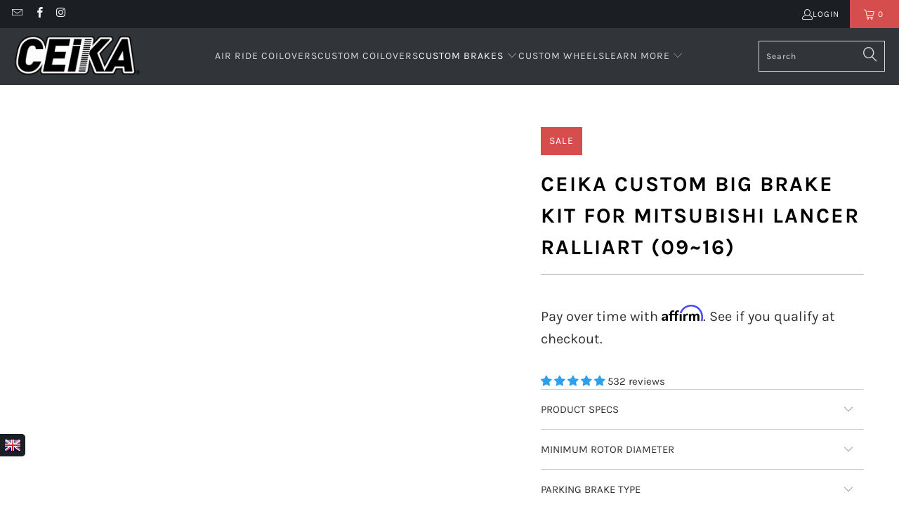

--- FILE ---
content_type: text/html; charset=utf-8
request_url: https://ceika-store.com/collections/custom-brake-kits/products/cbk1135
body_size: 72204
content:


 <!DOCTYPE html>
<html class="no-js no-touch" lang="en"> <head>

<style id='hs-critical-css'>@charset "UTF-8";@font-face{font-family:Karla;font-style:italic;font-weight:700;src:url(https://fonts.gstatic.com/s/karla/v31/qkBKXvYC6trAT7RQNNK2EG7SIwPWMNmlUHlIb7Y.ttf) format('truetype')}@font-face{font-family:Karla;font-weight:400;font-style:normal;font-display:swap;src:url(//ceika-store.com/cdn/fonts/karla/karla_n4.187fb228d0a8055289c8663e90433b4a50e86848.woff2?h1=Y2Vpa2Etc3RvcmUuY29t&h2=Y2Vpa2FwZXJmb3JtYW5jZS5jb20&h3=dXMuY2Vpa2Etc3RvcmUuY29t&h4=YXUuY2Vpa2Etc3RvcmUuY29t&h5=Y2Vpa2EtcGVyZm9ybWFuY2Utc3RvcmUuYWNjb3VudC5teXNob3BpZnkuY29t&hmac=b5a452b345d24dec3c4fadc3196eb068449cce4128078a60b1edf371749b26d9) format("woff2"),url(//ceika-store.com/cdn/fonts/karla/karla_n4.24ba61101c1ba185880bec9c74d8e7cdb826ad49.woff?h1=Y2Vpa2Etc3RvcmUuY29t&h2=Y2Vpa2FwZXJmb3JtYW5jZS5jb20&h3=dXMuY2Vpa2Etc3RvcmUuY29t&h4=YXUuY2Vpa2Etc3RvcmUuY29t&h5=Y2Vpa2EtcGVyZm9ybWFuY2Utc3RvcmUuYWNjb3VudC5teXNob3BpZnkuY29t&hmac=0abe4219e5d5c2995e8b514a9a59b80f1aff158709191a121d75f2be4f1db22c) format("woff")}@font-face{font-family:Karla;font-weight:700;font-style:normal;font-display:swap;src:url(//ceika-store.com/cdn/fonts/karla/karla_n7.e8c0eb897464ccf45d5caa70ec8c7005d0f7b1b2.woff2?h1=Y2Vpa2Etc3RvcmUuY29t&h2=Y2Vpa2FwZXJmb3JtYW5jZS5jb20&h3=dXMuY2Vpa2Etc3RvcmUuY29t&h4=YXUuY2Vpa2Etc3RvcmUuY29t&h5=Y2Vpa2EtcGVyZm9ybWFuY2Utc3RvcmUuYWNjb3VudC5teXNob3BpZnkuY29t&hmac=fa43a9a81b638368926a946e78020127bb52655d52feb1642cc478de6036e010) format("woff2"),url(//ceika-store.com/cdn/fonts/karla/karla_n7.98d31f084a84db1ace8d046ddc8faa522b144349.woff?h1=Y2Vpa2Etc3RvcmUuY29t&h2=Y2Vpa2FwZXJmb3JtYW5jZS5jb20&h3=dXMuY2Vpa2Etc3RvcmUuY29t&h4=YXUuY2Vpa2Etc3RvcmUuY29t&h5=Y2Vpa2EtcGVyZm9ybWFuY2Utc3RvcmUuYWNjb3VudC5teXNob3BpZnkuY29t&hmac=f9212e91b80c4aea3d12defb35bc0390d3216212b23852f887f94ec4a617cef4) format("woff")}@font-face{font-family:Karla;font-weight:400;font-style:italic;font-display:swap;src:url(//ceika-store.com/cdn/fonts/karla/karla_i4.ce8a9af821b5675e15a4785a2318ed578e68e9c9.woff2?h1=Y2Vpa2Etc3RvcmUuY29t&h2=Y2Vpa2FwZXJmb3JtYW5jZS5jb20&h3=dXMuY2Vpa2Etc3RvcmUuY29t&h4=YXUuY2Vpa2Etc3RvcmUuY29t&h5=Y2Vpa2EtcGVyZm9ybWFuY2Utc3RvcmUuYWNjb3VudC5teXNob3BpZnkuY29t&hmac=51b7f5e6d81254aa91e4271c2e6fba76c072067645f2f38228d74d092a7e8a9f) format("woff2"),url(//ceika-store.com/cdn/fonts/karla/karla_i4.8addc6e90a0d45abd627fd1c26cd4dbae936fbbb.woff?h1=Y2Vpa2Etc3RvcmUuY29t&h2=Y2Vpa2FwZXJmb3JtYW5jZS5jb20&h3=dXMuY2Vpa2Etc3RvcmUuY29t&h4=YXUuY2Vpa2Etc3RvcmUuY29t&h5=Y2Vpa2EtcGVyZm9ybWFuY2Utc3RvcmUuYWNjb3VudC5teXNob3BpZnkuY29t&hmac=1101497837599469dd535e15cd6c9ea70392bd49bf882fdab549ddc0838828e4) format("woff")}@font-face{font-family:Karla;font-weight:700;font-style:italic;font-display:swap;src:url(//ceika-store.com/cdn/fonts/karla/karla_i7.09a1f54d3edfd3142937b195898dad5acea092ce.woff2?h1=Y2Vpa2Etc3RvcmUuY29t&h2=Y2Vpa2FwZXJmb3JtYW5jZS5jb20&h3=dXMuY2Vpa2Etc3RvcmUuY29t&h4=YXUuY2Vpa2Etc3RvcmUuY29t&h5=Y2Vpa2EtcGVyZm9ybWFuY2Utc3RvcmUuYWNjb3VudC5teXNob3BpZnkuY29t&hmac=2d47b94fe21e50354d146fe4831b4061a6cc8fe10bdbf8b103f8758dcedd6f14) format("woff2"),url(//ceika-store.com/cdn/fonts/karla/karla_i7.7088df7c28e0b13b5406d1a8a5978bdb24760ab1.woff?h1=Y2Vpa2Etc3RvcmUuY29t&h2=Y2Vpa2FwZXJmb3JtYW5jZS5jb20&h3=dXMuY2Vpa2Etc3RvcmUuY29t&h4=YXUuY2Vpa2Etc3RvcmUuY29t&h5=Y2Vpa2EtcGVyZm9ybWFuY2Utc3RvcmUuYWNjb3VudC5teXNob3BpZnkuY29t&hmac=92671686201be36882ccab0846fc9e71b0818c001599f0ef83c3063d8395c800) format("woff")}@font-face{font-family:turbo;src:url(//ceika-store.com/cdn/shop/t/86/assets/turbo.eot?v=8031775066987996871677511152);src:url(//ceika-store.com/cdn/shop/t/86/assets/turbo.eot?v=8031775066987996871677511152) format("embedded-opentype"),url(//ceika-store.com/cdn/shop/t/86/assets/turbo.woff?v=120982821278190993901677511152) format("woff"),url(//ceika-store.com/cdn/shop/t/86/assets/turbo.ttf?v=40378865674909127311677511152) format("truetype"),url(//ceika-store.com/cdn/shop/t/86/assets/turbo.svg?v=112470159262165616401677511152) format("svg");font-weight:400;font-style:normal;font-display:swap}@font-face{font-family:JudgemeIcons;src:url("[data-uri]") format("woff");font-weight:400;font-style:normal}.container .column{margin-left:10px;margin-right:10px}.one-whole{width:calc(100% - 20px)}@media only screen and (max-width:798px){.footer-menu-wrap h6{padding-top:8px;border-top:1px solid #7f8c8d;margin-top:0}#mobile_menu .sublink span,.footer-menu-wrap h6 span{display:inline-block;perspective:1000}.toggle_content{display:none;padding:0 20px}#header .top-bar a.mobile_logo{margin:auto;position:absolute;top:0;left:0;bottom:0;right:0;font-size:18px;line-height:34px;z-index:5;width:50%;height:auto;color:#fff;display:flex;align-items:center;justify-content:center}#header a.mobile_logo img{width:auto;max-width:150px;max-height:30px}.is-absolute{top:0!important}#header{display:block}.header{display:none}select{width:100%;margin-left:0}input[type=submit]{margin-left:0;width:100%;outline:0}}.jdgm-widget.jdgm-widget{display:block}.jdgm-widget .jdgm-temp-hidden{display:block}.jdgm-rev__br:empty{display:block}.jdgm-paginate{width:100%;padding-top:16px;text-align:center}.jdgm-rev-widg{padding:24px;border:1px solid #eee;margin-top:24px;margin-bottom:24px}.jdgm-rev-widg.jdgm-rev-widg{display:block;clear:both}.jdgm-rev-widg__body{position:relative}.jdgm-rev-widg[data-number-of-reviews="0"] .jdgm-rev-widg__summary-stars,.jdgm-rev-widg[data-number-of-reviews="0"] .jdgm-rev-widg__summary-text{display:inline-block}.jdgm-rev-widg[data-number-of-reviews="0"] .jdgm-rev-widg__summary-stars{margin-right:8px}.jdgm-rev-widg[data-number-of-reviews="0"] .jdgm-rev-widg__sort-wrapper{display:none}.jdgm-rev-widg[data-number-of-reviews="0"] .jdgm-paginate{display:none}.jdgm-rev-widg__header:after{display:block;content:"";clear:both}.jdgm-rev-widg__title{margin-bottom:8px}.jdgm-rev-widg__summary{float:left}.jdgm-write-rev-link{border:1px solid currentColor;padding:5px 10px;text-align:center;display:inline-block}.jdgm-rev-widg__sort-wrapper~.jdgm-rev__br,.jdgm-rev-widg__summary~.jdgm-rev__br,.jdgm-widget-actions-wrapper~.jdgm-rev__br{clear:both}.jdgm-rev-widg__sort-wrapper{clear:both}.jdgm-sort-dropdown-wrapper{position:relative;display:inline-block}.jdgm-sort-dropdown.jdgm-sort-dropdown{-webkit-appearance:none;-moz-appearance:none;appearance:none;display:block;width:auto;padding:0 20px 0 8px;font-size:12px;line-height:2;background:0 0;text-indent:0;border:1px solid #ddd;max-width:100%;position:relative;z-index:1}.jdgm-sort-dropdown-arrow{display:block;width:0;height:0;right:8px;border-left:4px solid transparent;border-right:4px solid transparent;border-top:6px solid #000;position:absolute;top:50%;-webkit-transform:translateY(-50%);-ms-transform:translateY(-50%);transform:translateY(-50%)}.jdgm-rev-widg__paginate-spinner-wrapper{display:none;margin-top:16px;padding-top:24px;border-top:1px solid #eee}@media only screen and (max-width:767px){.jdgm-widget-actions-wrapper{width:100%}.jdgm-write-rev-link{width:100%;margin-bottom:16px;display:block;margin-left:0}}.jdgm-widget-actions-wrapper{float:right;text-align:right}.jdgm-form-dynamic-wrapper{display:none}.jdgm-histogram{float:left;padding:4px 16px;margin:0 24px;font-size:12px;border-left:1px solid #eee;border-right:1px solid #eee}.jdgm-rev-widg[data-number-of-reviews='0'] .jdgm-histogram{display:none}.jdgm-histogram__row{height:16px;line-height:16px;margin-bottom:5px;white-space:nowrap}.jdgm-histogram__row:last-of-type{margin-bottom:0}.jdgm-histogram__clear-filter{display:none;margin-top:8px;font-size:14px}.jdgm-histogram__star{display:inline-block;vertical-align:middle}.jdgm-histogram__star .jdgm-star{font-size:14px;font-weight:400;line-height:16px;vertical-align:middle}.jdgm-histogram__bar{position:relative;display:inline-block;width:120px;height:100%;margin:0 2px 0 4px;vertical-align:middle;box-shadow:inset 0 0 1px #666}.jdgm-histogram__bar:after{content:' ';display:block;position:absolute;top:0;left:0;height:100%;width:0;background:#fbcd0a;opacity:.3}.jdgm-histogram__bar-content{height:100%;font-size:9px;line-height:16px;background:#fbcd0a;box-shadow:inset 0 0 1px #888}.jdgm-histogram__percentage{display:inline-block;width:32px;vertical-align:middle}.jdgm-histogram__frequency{display:inline-block;margin-left:3px;vertical-align:middle}@media only screen and (max-width:768px){.jdgm-histogram{width:100%;margin:16px 0 4px;padding:0;border:none}.jdgm-histogram .jdgm-histogram__row{height:18px;line-height:18px;margin-bottom:12px}.jdgm-histogram .jdgm-star{font-size:16px;line-height:18px}.jdgm-histogram .jdgm-histogram__bar-content{line-height:18px}}@media only screen and (max-width:320px){.jdgm-histogram__bar{width:80px}.jdgm-histogram__star .jdgm-star{padding-right:2px!important}.jdgm-histogram__star .jdgm-star:last-of-type{padding-right:0!important}}.jdgm-mask{width:100%;height:100%;background-color:#000;opacity:.75}.jdgm-mask:empty{display:block}.jdgm-close-ico{position:absolute;right:12px;top:12px;width:32px;height:32px;opacity:.5}.jdgm-close-ico:empty{display:block}.jdgm-close-ico:before{-webkit-transform:rotate(45deg);-ms-transform:rotate(45deg);transform:rotate(45deg)}.jdgm-close-ico:after{-webkit-transform:rotate(-45deg);-ms-transform:rotate(-45deg);transform:rotate(-45deg)}.jdgm-close-ico:after,.jdgm-close-ico:before{position:absolute;left:15px;content:" ";height:100%;width:2px;background-color:#333}@media only screen and (max-width:375px){.jdgm-close-ico{right:4px;top:4px;width:28px;height:28px}}.jdgm-form-wrapper{margin-top:16px;border-top:1px solid #eee}.jdgm-widget label{display:block;width:100%;margin:20px 0 5px;line-height:1}.jdgm-widget .jdgm-form__inline-label{display:inline-block;margin-right:3px;width:auto}.jdgm-widget input:not([type=submit]){width:100%;min-height:2em;margin:0;border:1px solid #ddd}.jdgm-widget textarea{width:100%;border:1px solid #ddd}.jdgm-widget .jdgm-submit-rev{margin-top:11px}.jdgm-form__body-fieldset>label,.jdgm-form__name-fieldset>label,.jdgm-form__title-fieldset>label{display:inline-block;margin-right:3px;width:auto}.jdgm-form__reviewer-name-format-dropdown-wrapper{position:relative}.jdgm-form__reviewer-name-format-dropdown{-webkit-appearance:none;-moz-appearance:none;appearance:none;background:0 0;border:none;border-bottom:1px solid #ddd;color:#333;border-radius:0;padding-left:0;padding-bottom:0;padding-top:0;margin-bottom:4px;padding-right:20px;width:auto;max-width:auto;display:inline-block;z-index:1;position:relative}.jdgm-form__reviewer-name-format-dropdown-arrow{margin-left:-16px;display:inline-block;width:0;height:0;border-left:4px solid transparent;border-right:4px solid transparent;border-top:6px solid #000;vertical-align:middle}.jdgm-countdown{font-size:12px;font-size:.75rem}.jdgm-form-dynamic-wrapper.jdgm-form-dynamic-wrapper{display:none}.jdgm-form-dynamic-wrapper{position:fixed;top:0;right:0;left:0;bottom:0;z-index:99999999}.jdgm-form-dynamic{position:absolute;top:50%;left:50%;-webkit-transform:translateX(-50%) translateY(-50%);-ms-transform:translateX(-50%) translateY(-50%);transform:translateX(-50%) translateY(-50%);top:45%;width:100%;max-width:500px;height:auto;max-height:655px;background:#fff;padding:32px;text-align:center;overflow:auto}.jdgm-form-dynamic .jdgm-form-dynamic__next{float:right}.jdgm-form-dynamic .jdgm-form-dynamic__back{float:left}.jdgm-form-dynamic .jdgm-form-dynamic__submit-rev{margin-top:0;float:right;display:none}.jdgm-form-dynamic .jdgm-form-dynamic__row{padding-top:32px;font-size:16px;width:auto;text-align:left;min-width:65%;display:none;overflow-x:auto}.jdgm-form-dynamic .jdgm-form-dynamic__row label{font-size:18px}.jdgm-form-dynamic .jdgm-form-dynamic__row.jdgm-form-dynamic__picture-upload-field{width:100%;text-align:center;padding-top:0}.jdgm-form-dynamic .jdgm-form-dynamic__row.jdgm-form-dynamic__picture-upload-field label{font-size:24px;font-weight:700;margin:0 0 16px}.jdgm-form-dynamic .jdgm-form-dynamic__row.jdgm-form-dynamic__picture-upload-field .jdgm-picture-fieldset__box{width:24%;margin:0 8px 0 0}.jdgm-form-dynamic .jdgm-form-dynamic__row.jdgm-form-dynamic__rating-fieldset{padding-top:48px;text-align:center}.jdgm-form-dynamic .jdgm-form-dynamic__row.jdgm-form-dynamic__rating-fieldset label{font-size:24px;font-weight:700;margin:24px 0}.jdgm-form-dynamic .jdgm-form-dynamic__row.jdgm-form-dynamic__rating-fieldset .jdgm-form-dynamic__rating{font-size:40px}.jdgm-form-dynamic .jdgm-form-dynamic__row.jdgm-form-dynamic__submit-slide{width:90%}.jdgm-form-dynamic .jdgm-form__yt-video-fieldset{margin-bottom:16px}.jdgm-form-dynamic__buttons-row{display:none}.jdgm-form-dynamic__body-fieldset>label,.jdgm-form-dynamic__title-fieldset>label{display:inline-block;margin-right:3px;width:auto}@media all and (max-width:480px){.jdgm-form-dynamic{max-height:100%}.jdgm-form-dynamic .jdgm-form-dynamic__row{width:90%}.jdgm-widget .jdgm-form-dynamic .jdgm-picture-fieldset__box{min-width:70px}.jdgm-form-dynamic__buttons-row{left:10px;right:10px}}@media all and (max-width:320px){.jdgm-form-dynamic .jdgm-form-dynamic__row{width:100%}.jdgm-form-dynamic .jdgm-form-dynamic__buttons-row{left:4px;right:4px}}.jdgm-widget .jdgm-picture-fieldset-title{margin:20px 0 5px;line-height:1}.jdgm-widget .jdgm-picture-fieldset__input{position:absolute;display:inline-block;width:100%;top:0;bottom:0;left:0;right:0;opacity:0;padding:0;margin:0;font-size:14px;visibility:visible}.jdgm-widget .jdgm-picture-fieldset__box{position:relative;display:inline-block;margin:0 5px 0 0;padding:0;width:30%;max-width:150px;min-width:90px}.jdgm-picture-fieldset{width:100%;padding:0;white-space:nowrap;overflow:auto;-webkit-overflow-scrolling:touch}.jdgm-picture-fieldset__box-wrapper{position:relative;padding-bottom:100%;padding-bottom:calc(100% - 2px);border:1px solid #eee;width:100%;height:0;background-repeat:no-repeat;background-size:contain;background-position:center}.jdgm-picture-fieldset__icon{position:absolute;top:50%;left:50%;-webkit-transform:translateX(-50%) translateY(-50%);-ms-transform:translateX(-50%) translateY(-50%);transform:translateX(-50%) translateY(-50%);color:#bbb;font-family:JudgemeIcons;font-size:72px;line-height:1}.jdgm-photocamera-icon:before{content:'\e014'}.jdgm-videocam-icon:before{content:'\e013'}@media only screen and (min-width:1025px) and (max-width:1400px){.is-hidden-large{display:none!important}}.shopify-section{width:100%}@media only screen and (max-width:480px){.shopify-section{width:100%!important;padding-left:0!important;padding-right:0!important}}.section{max-width:1200px;width:95%;margin-left:auto;margin-right:auto}.section-wrapper{display:flex;flex-wrap:wrap;justify-content:center;width:100%}.container{position:relative;margin:0 auto;display:flex;flex-wrap:wrap}.container .column,.container .columns{margin-left:10px;margin-right:10px}.one-whole,.sixteen{width:calc(100% - 20px)}.one-third{width:calc(33.3333333333% - 20px)}@media only screen and (max-width:798px){.medium-down--one-whole{width:calc(100% - 20px)}}details,footer,header,nav,section,summary{display:block}html{font-family:sans-serif;-webkit-text-size-adjust:100%;-ms-text-size-adjust:100%}img{border:0}button,input,select,textarea{font-family:inherit;font-size:100%;margin:0}button,input{line-height:normal}button,input[type=submit]{-webkit-appearance:button}input[type=search]{-webkit-appearance:textfield;box-sizing:content-box}input[type=search]::-webkit-search-cancel-button,input[type=search]::-webkit-search-decoration{-webkit-appearance:none}textarea{overflow:auto;vertical-align:top}body{margin:0}button::-moz-focus-inner,input::-moz-focus-inner{border:0;padding:0}*{box-sizing:border-box}body{font-family:Karla,sans-serif;font-weight:400;font-style:normal;font-size:15px;text-transform:none;color:#333;line-height:1.6em;overflow:auto;background-color:#fff}details summary::-webkit-details-marker{display:none}.header__logo,.logo{font-family:Karla,sans-serif;font-weight:400;font-style:normal;font-size:20px;text-transform:uppercase;line-height:1.2em}h2{font-family:Karla,sans-serif;font-weight:700;font-style:normal;text-transform:uppercase;line-height:1.5;color:#000;display:block;letter-spacing:2px;text-rendering:optimizeLegibility;font-size:27px;margin-bottom:.75em}h6{font-family:Karla,sans-serif;font-weight:700;font-style:normal;text-transform:uppercase;line-height:1.5;color:#000;display:block;letter-spacing:2px;text-rendering:optimizeLegibility;font-size:18px;letter-spacing:1px;margin:0 0 .5em;padding:7px 0}.empty_cart,.promo-banner{font-family:Karla,sans-serif;font-weight:700;font-style:normal;text-transform:uppercase;line-height:1.5;color:#000;display:block;letter-spacing:2px;text-rendering:optimizeLegibility;font-size:30px}p{margin:0 0 15px;font-style:normal;line-height:1.6em}a,a span,a:visited{color:#595959;text-decoration:none;position:relative}a,button,input,label,select,summary,textarea{touch-action:manipulation}ul{margin-bottom:20px}ul ul{margin:4px 0 5px 30px}ul ul li{margin-bottom:6px}ul li{margin-bottom:12px}ul{list-style:disc}.header{position:relative;z-index:1000;width:100%;top:0}#header{display:none}#header .top-bar{text-align:center;display:flex;align-items:center}#header .top-bar>a,#header .top-bar>a:visited{display:block;font-size:25px}#header .top-bar a span{color:#f4f4f4;display:inline-block;padding-left:4px;position:relative}#header .top-bar a.icon-cart:before{font-size:18px!important}#header .mobile_nav.dropdown_link{width:25%}.mobile_nav{display:flex;align-items:center}.mobile_nav div{flex-shrink:0;width:30px;height:40px;position:relative;float:left;margin:0 8px 0 5px;transform:rotate(0)}.mobile_nav div span{display:block!important;position:absolute!important;height:1px!important;width:100%;background:#f4f4f4;border-radius:9px;opacity:1;left:0;padding:0!important;transform:rotate(0)}.mobile_nav div span:nth-child(1){top:10px}.mobile_nav div span:nth-child(2),.mobile_nav div span:nth-child(3){top:20px}.mobile_nav div span:nth-child(4){top:30px}#mobile_menu{margin:10px 20px}#mobile_menu .sublink ul{display:none;margin-left:0;padding-left:10px}#mobile_menu li{display:block;padding-right:0;padding-left:0}#mobile_menu li a span.icon-down-arrow{padding:0 15px!important;color:inherit}.mobile-menu-item-title{display:inline-block}.cart-container{float:right}.top-bar{display:flex;justify-content:space-between;background-color:#1b1f23}.top-bar .social_icons{margin:0;padding-left:10px}.top-bar .social_icons li{padding:5px}.top-bar a{display:flex;align-items:center}.top-bar ul.social_icons a{display:inline;flex:none}.top-bar .top-bar--right{display:flex;align-items:center;margin-left:auto;height:40px}.top-bar .top-bar--right .icon-search{height:100%;z-index:10;position:relative;padding-right:10px;padding-left:10px;color:#f4f4f4}.top-bar .top-bar--right .icon-search:before{margin-left:0;font-size:18px}.top-bar .top-bar--right .icon-search:visited{color:#f4f4f4}.top-bar .top-bar--right .cart-container{display:inline-block}.top-bar--right-menu{display:flex;flex-wrap:nowrap;flex:0 0 auto}.dropdown,.main-nav{clear:both;animation:.2s linear fadeIn}.dropdown,.main-nav{background:rgba(27,31,35,.9)}.nav--combined{width:100%;display:flex}.nav--combined.center{justify-content:center}.main-nav{display:flex;flex-wrap:wrap;align-items:center;justify-content:space-between;padding:10px 20px}.menu{flex:1 1 auto;display:block;border:none;padding:0;margin:0}.menu li{margin:0;border:0;display:inline-block}.menu-position--inline{flex-wrap:nowrap}.menu-position--inline .header__logo{width:100%}.top-bar__menu{display:flex;flex-wrap:wrap;align-items:center;margin:0;padding:0;list-style:none}.top-bar__menu li{margin:0;padding:0}.top-bar__menu .icon-user{padding:0}.header__logo{width:auto;line-height:1;margin-left:20px;margin-right:20px}.header__logo a{display:inline-block}.header__logo img{width:100%;display:inline-block;color:#fff}.logo-alignment--center .header__logo{text-align:center}.logo-position--left .header__logo{padding-right:20px;margin-right:0;margin-left:0}.cart-container .mini_cart{display:flex;justify-content:center;font-family:Karla,sans-serif;font-weight:400;font-style:normal;font-size:12px;color:#f4f4f4;letter-spacing:1px;width:70px;max-width:70px;white-space:nowrap}.cart-container .mini_cart .cart_count{color:inherit}.search-container{width:100%;max-width:200px;padding-left:20px}.search-container .search-link{display:none}.search-container input{z-index:29}.menu a,.menu a span,.menu a:visited{font-family:Karla,sans-serif;font-weight:400;font-style:normal;font-size:14px;text-transform:uppercase;color:#d9d9d9;padding-top:12px;padding-bottom:12px;position:relative;display:block;letter-spacing:1px;text-rendering:optimizeLegibility}.menu a span,.mini_cart span{padding-left:5px;padding-right:5px}.menu li{vertical-align:top;padding-right:10px}.top-bar li{padding-left:10px;padding-right:10px}.top-bar .social_icons a{height:40px;line-height:40px;padding:0}.top-bar .mobile-menu-title,.top-bar .social_icons a,.top-bar .top-bar__menu a{padding:0;font-family:Karla,sans-serif;font-weight:400;font-style:normal;font-size:12px;letter-spacing:1px;text-rendering:optimizeLegibility;color:#f4f4f4;text-transform:uppercase}.top-bar .mobile-menu-title:visited,.top-bar .social_icons a:visited,.top-bar .top-bar__menu a:visited{color:#f4f4f4}.mini_cart{float:right;text-align:center;background-color:#d54d4d;padding-left:5px;padding-right:5px;margin-left:5px;z-index:2001}.top-bar a.mini_cart span{padding-top:0;padding-bottom:0;line-height:40px}.cart_content__continue-shopping,.no-touchevents a.cart_content__continue-shopping.secondary_button{display:none}.mini_cart span{display:inline-block}.cart-container .cart_content{display:none}.cart_content{top:40px;right:0;position:absolute;z-index:2000;background-color:#fff;font-family:Karla,sans-serif;font-weight:400;font-style:normal;text-transform:none;color:#333;border:1px solid #ccc;border-top:0;border-right:0;width:100%;max-width:320px}@media only screen and (min-width:799px){.mini_cart{padding-left:15px;padding-right:15px}.cart_content{max-width:420px}}div.cart_content form{margin:15px 0 0;padding:0}.cart_discounts{display:flex;align-items:flex-start;line-height:1}.cart_content .cart_subtotal{text-align:left;font-weight:700}.cart_content a,.cart_content a:visited{color:#333!important}.cart_content ul{list-style:none;margin:0;padding:15px 20px}.cart_content ul li{padding-left:0;padding-right:0}.cart_content ul li:empty{margin-bottom:0}.cart_content ul li{list-style:none;clear:both}.mini_cart,.top-bar [class*=" icon-"]:before,.top-bar [class^=icon-]:before{font-size:15px;margin-right:0}.dropdown_container{clear:both;width:100%;display:none;position:absolute;bottom:0;left:0}@media only screen and (max-width:798px){.menu a,.menu a span,.menu a:visited{font-size:12px}.mini_cart{right:0}.no-touchevents a.cart_content__continue-shopping.secondary_button{display:block;border-top:0;margin:0 auto 10px;padding-top:0;padding-bottom:10px;position:static;font-size:inherit;letter-spacing:inherit}.dropdown_container{position:relative;bottom:initial}}.dropdown{position:absolute;width:100%;z-index:1000}::-webkit-input-placeholder{color:#888}:-moz-placeholder{color:#888}::-moz-placeholder{color:#888}:-ms-input-placeholder{color:#888}.logo img{max-width:100%;height:auto}.global-button{display:inline-flex;align-items:center;justify-content:center;border:1px solid;padding:13px 20px;text-align:center;line-height:1.2;font-family:Karla,sans-serif;font-weight:400;font-style:normal;font-size:14px;text-transform:uppercase;letter-spacing:1px;word-break:break-word;border-color:var(--button-color-border,#2da0eb);background:var(--button-color-background,#2da0eb);color:var(--button-color-text,#fff)}.global-button{border-radius:0}.global-button:visited{color:var(--button-color-text,#fff)}.global-button--primary{--button-color-border:#2da0eb;--button-color-background:#2da0eb;--button-color-text:#ffffff;--button-color-border-hover:#0c89db;--button-color-background-hover:#0c89db;--button-color-text-hover:#ffffff}.add_to_cart{width:100%;margin-bottom:0}button.add_to_cart{position:relative}button{border:none;-webkit-appearance:none;appearance:none}form{margin-bottom:20px}input[type=email],input[type=search],input[type=text],select,textarea{display:block;width:100%;height:44px;min-height:44px;padding:0 10px;margin:0 0 15px;line-height:22px;border:1px solid #ccc;outline:0;background:#fff;color:#5f6a7d;font:13px HelveticaNeue-Light,Helvetica Neue Light,Helvetica Neue,Helvetica,Arial,sans-serif;-webkit-appearance:none;appearance:none;text-rendering:optimizeLegibility}@media only screen and (max-width:480px){.cart-container .mini_cart{width:50px;max-width:50px}input[type=email],input[type=search],input[type=text],select,textarea{font-size:16px}}input[type=text]::-ms-clear{display:none;width:0;height:0}input[type=text]::-ms-reveal{display:none;width:0;height:0}input[type=search]::-webkit-search-cancel-button,input[type=search]::-webkit-search-decoration,input[type=search]::-webkit-search-results-button,input[type=search]::-webkit-search-results-decoration{display:none}select::-ms-expand{display:none}select{background:url(//ceika-store.com/cdn/shop/t/86/assets/select.png?v=163443801653745187891677511152) 96% 50% no-repeat #fff;background-size:18px 12px;border:1px solid #d9dbdc;-webkit-appearance:none;appearance:none;text-indent:.01px;text-overflow:""}select{padding:8px 14px;border-radius:0}label{display:block;font-weight:700;font-size:13px;text-align:left;margin-bottom:5px;text-transform:none}textarea{min-height:120px;padding:15px 9px}ul.cart_items{padding-top:0;padding-bottom:0}.empty_cart{text-align:center;font-size:18px;padding:40px 0 25px;color:inherit}.hidden{display:none}.right{float:right;position:relative}.center{text-align:center}.visually-hidden{position:absolute!important;overflow:hidden;clip:rect(0 0 0 0);height:1px;width:1px;margin:-1px;padding:0;border:0}.search__results-wrapper{display:none;position:relative}.search__results{width:100%;right:0;left:auto;z-index:30;list-style-type:none;margin:0;padding:0 20px;background:#1b1f23;overflow:hidden;position:absolute}@media only screen and (max-width:798px){.search__results{position:relative;padding:0 10px;width:100%}.dropdown .header_search_form .search__results{margin-top:30px}}.header .search__results{background:#1b1f23;width:350px}.mobile-search{display:none;position:absolute;top:0;left:0;height:100vh;z-index:999999;width:100%;background:rgba(0,0,0,.8)}@media only screen and (min-width:799px){.search__results{max-height:500px;overflow-y:scroll}.mobile-search{display:none!important}.footer .toggle_content{display:block!important}}.mobile-search form{background-color:#fff;margin:0;padding:10px 20px 0;position:relative;min-height:70vh;width:100%}.mobile-search input#q{font-family:Karla,sans-serif;font-weight:400;font-style:normal;font-size:16px;text-transform:uppercase;padding-left:40px;padding-right:20px;border:0;border-bottom:1px solid #ccc}.mobile-search .icon-search{left:20px;top:22px;transform:none;width:30px;position:absolute;z-index:1000;color:#d9d9d9;font-size:20px}.mobile-search .icon-cross{position:absolute;right:20px;top:22px}.mobile-search .search__results-wrapper{overflow-y:scroll;-webkit-overflow-scrolling:touch}.mobile-search .search__results{background-color:#fff;margin-top:0;padding:0}div.content{padding:30px 0 15px}.dropdown .header_search_form .search-terms{height:50px;min-height:50px}.primary_logo{display:block}.mobile-menu-container{position:absolute;left:0;top:100%;width:100%;text-align:left;opacity:0}.top-bar__login-link{display:flex;gap:5px;font-family:Karla,sans-serif;font-weight:400;font-style:normal;font-size:12px;color:#f4f4f4;letter-spacing:1px;text-rendering:optimizeLegibility;text-decoration:none;text-transform:uppercase}.top-bar__login-link:visited{color:#f4f4f4}.sale{color:#d54d4d}a.secondary_button{display:block;padding:15px 0;text-align:center;border-top:1px solid #ccc;border-bottom:1px solid #ccc;margin:10px 0;font-family:Karla,sans-serif;font-weight:400;font-style:normal;font-size:14px;text-transform:uppercase;letter-spacing:1px;color:#595959;-webkit-appearance:none;appearance:none}a.secondary_button:visited{color:#048fe9}.cart_savings{text-align:left}:root{--color-body-text:#333333;--color-body:#ffffff;--color-bg:#ffffff}.meta{font-size:13px}p.meta{margin-bottom:10px}.footer{padding:20px 0;font-size:13px;border-top:1px solid #1b1f23;background-color:#1b1f23;background-position:center center;color:#6b6b6b}.footer-text .toggle_content{padding-top:15px}.footer .footer-menu-wrap h6{margin:0;padding:0 0 5px;color:#7f8c8d;font-size:18px}.footer .footer-menu-wrap h6>span{display:none}.footer a,.footer a:visited{color:#7f8c8d;font-size:13px}.footer ul{list-style:none;margin:0;padding:15px 0 0}.footer ul li{margin-bottom:1em;line-height:1.1}.footer-menu-wrap{text-align:left;padding-top:20px}.footer_credits{margin-top:10px;border-top:1px solid #1b1f23}.payment_methods{margin:10px 0 6px;padding-top:10px}@media only screen and (min-width:799px){.payment_methods{float:right;text-align:right}.credits{float:left}}.credits{text-align:left;padding-top:20px}.sublink span,h6 span{perspective:1000}#mobile_menu,.footer-menu-wrap{transform:translateZ(0)}@media only screen and (max-width:798px){.footer .footer-menu-wrap h6{border-top:1px solid #1b1f23;margin-bottom:5px;padding:10px 0 5px}.footer .footer-menu-wrap h6>span{display:inline-block;perspective:1000}.footer-menu-wrap h6{padding-top:8px;border-top:1px solid #7f8c8d;margin-top:0}#mobile_menu .sublink span,.footer-menu-wrap h6 span{display:inline-block;perspective:1000}.footer-menu-wrap .columns>ul{display:none;padding-left:20px}.footer-menu-wrap .columns>ul li{line-height:1.7}.toggle_content{display:none;padding:0 20px}.promo-banner .promo-banner__content{font-size:10px;max-height:50px}}@media only screen and (min-width:799px){.footer-menu-wrap .columns>ul{display:block!important}}.promo-banner{background-color:#f2f2f2;text-align:center;color:#333;font-size:12px;position:relative;width:100%;height:0;line-height:0;z-index:5000;top:0;overflow:hidden}.promo-banner .promo-banner__content{margin:0 auto;padding:0 1.5rem}.promo-banner p{margin-bottom:0;display:inline;line-height:1}.promo-banner .promo-banner__close{position:absolute;top:0;right:0;display:block;overflow:visible;width:35px;height:35px;margin:0;padding:0;text-decoration:none;color:#333;border:0;outline:0;background:0 0;z-index:1000}.promo-banner .promo-banner__close:before{font-family:Arial,Helvetica CY,Nimbus Sans L,sans-serif!important;font-size:20px;line-height:30px;position:absolute;top:0;left:0;display:block;width:35px;content:"\d7";text-align:center}.promo-banner--show .promo-banner{height:auto;min-height:30px;line-height:1.1;display:flex;align-items:center}.top-bar{padding-top:0;position:relative}@media only screen and (min-width:799px) and (max-width:959px){.nav a,.nav a:visited{font-size:12px}.menu a,.menu a:visited{font-size:12px}.menu a span,.menu li{padding-left:2px;padding-right:2px}.top-bar .menu li{padding-left:5px;padding-right:5px}}@media only screen and (max-width:798px){#header .top-bar a.mobile_logo{margin:auto;position:absolute;top:0;left:0;bottom:0;right:0;font-size:18px;line-height:34px;z-index:5;width:50%;height:auto;color:#fff;display:flex;align-items:center;justify-content:center}#header a.mobile_logo img{width:auto;max-width:150px;max-height:30px}.payment_methods{text-align:center;float:none;display:block}.credits{float:none;display:block;text-align:center}.is-absolute{top:0!important}#header{display:block}.header{display:none}select{width:100%;margin-left:0}input[type=submit]{margin-left:0;width:100%;outline:0}}@media only screen and (max-width:480px){.top-bar{padding-top:0}.empty_cart,h2,h6{font-size:110%;line-height:1.5em}h2{padding:0}}[class*=" icon-"]:before,[class^=icon-]:before{font-family:turbo;font-style:normal;font-weight:400;speak:none;display:inline-block;text-decoration:inherit;width:1em;margin-right:.2em;text-align:center;font-variant:normal;text-transform:none;line-height:1em;margin-left:.15em}.icon-cart:before{content:"\e906"}.icon-cross:before{content:"\e908"}.icon-down-arrow:before{content:"\e909"}.icon-search:before{content:"\e917"}.icon-user:before{content:"\e91b"}.icon-email:before{content:"\e90a"}.icon-facebook:before{content:"\ea90"}.icon-instagram:before{content:"\e913"}span.icon-down-arrow{padding:0!important;font-size:12px!important}.search__form input,form.search__form{padding-top:0;margin-bottom:0;position:relative;-webkit-appearance:none;appearance:none;border-radius:0}.search__form input{font-family:Karla,sans-serif;font-weight:400;font-style:normal;font-size:12px;letter-spacing:1px;color:#d9d9d9;background-color:transparent;padding-right:35px;border-color:#d9d9d9}.header_search_form{width:60%;margin:0 auto 30px;padding:30px 0 0;position:relative;border-bottom:1px solid #d9d9d9}.header_search_form input{background-color:transparent;font-family:Karla,sans-serif;font-weight:400;font-style:normal;color:#d9d9d9;letter-spacing:1px;border:none;font-size:36px;line-height:36px}.header_search_form .search-submit{top:38px;font-size:30px}@media only screen and (max-width:480px){.header_search_form{width:90%;margin:30px auto;padding:0}.header_search_form input{font-size:22px;line-height:22px;margin-bottom:0}.header_search_form .search-submit{top:50%;position:absolute;transform:translateY(-50%);font-size:20px}}.search__form input::-webkit-input-placeholder{color:#d9d9d9}.search__form input:-moz-placeholder{color:#d9d9d9}.search__form input::-moz-placeholder{color:#d9d9d9}.search__form input:-ms-input-placeholder{color:#d9d9d9}.search-submit{position:absolute;z-index:1000;color:#d9d9d9;font-size:20px;top:9px;right:7px}.social_icons{margin-left:0;margin-top:0}.social_icons li{display:inline;padding-right:2px}footer .footer-social-icons--mobile.columns{display:none;padding-left:0}@media only screen and (max-width:798px){footer .footer-social-icons{display:none}footer .footer-social-icons--mobile.columns{display:block}footer .footer-social-icons--mobile.columns>ul{display:block;padding-left:0}footer .social_icons{padding-left:0;text-align:center}}footer .social_icons{display:block;margin-top:15px}footer .social_icons a,footer .social_icons a:visited{color:#6b6b6b;font-size:22px;display:inline-block;margin-bottom:1em}@media only screen and (max-width:480px){footer .social_icons a,footer .social_icons a:visited{margin-bottom:0}}.animated{animation-duration:1s;animation-fill-mode:both}@keyframes fadeIn{0%{opacity:0}to{opacity:1}}.fadeIn{animation-name:fadeIn}.is-product-main.content,.is-product-sidebar.content{padding-bottom:0}.search__form{width:100%;max-width:650px;position:relative;flex:0 0 auto}.nav-desktop summary{list-style:none}.nav-desktop__tier-1-item,.nav-desktop__tier-2-item{margin:0}.nav-desktop__tier-2-item{padding:12px 20px}.nav-desktop__tier-2-item{position:relative}.nav-desktop__tier-1-link{border-bottom:1px solid transparent}.nav-desktop__tier-1-link,.nav-desktop__tier-2-link{position:relative;font-family:Karla,sans-serif;font-weight:400;font-style:normal;font-size:14px;color:#d9d9d9;letter-spacing:1px;text-rendering:optimizeLegibility;text-transform:uppercase;text-decoration:none}@media only screen and (max-width:798px){.nav-desktop__tier-1-link,.nav-desktop__tier-2-link{font-size:12px}}.nav-desktop__tier-1-link span,.nav-desktop__tier-2-link span{color:inherit}.nav-desktop__tier-1-link:visited,.nav-desktop__tier-2-link:visited{color:#d9d9d9;text-decoration:none}.nav-desktop__tier-1-link:visited span,.nav-desktop__tier-2-link:visited span{color:inherit}.nav-desktop__tier-2-link{display:block;width:100%;padding:var(--space-4) var(--space-8)}.nav-desktop__tier-1{display:flex;align-items:center;flex-wrap:wrap;column-gap:13px;padding:0;margin:0;list-style:none}.center .nav-desktop__tier-1{justify-content:center}.nav-desktop__tier-1 .nav-desktop__tier-1-item{display:inline-block}.nav-desktop__tier-1 .nav-desktop__tier-1-link{display:block;padding:12px 0;white-space:nowrap}.nav-desktop__tier-1-item--dropdown-parent{position:relative}.nav-desktop__tier-2{margin:0;position:absolute;z-index:100;text-align:left;opacity:0;width:270px}.nav-desktop__tier-2{top:100%;left:0}.nav-desktop__tier-2--dropdown{text-align:left;padding:0}.nav-desktop__tier-2--dropdown{background:rgba(27,31,35,.9)}.nav-desktop__tier-2--dropdown{list-style:none;text-transform:uppercase}.nav-desktop__tier-2--dropdown li{width:100%}[data-nav-desktop-details]>summary::-webkit-details-marker{display:none}</style>


<link rel="preconnect" href="https://fonts.gstatic.com/" crossorigin>


<link
      rel="stylesheet"
      href="https://fonts.googleapis.com/css?family=Karla:700italic"
      media="print"
      onload="this.media='all'; this.onload = null">



<!-- Hyperspeed:208661 -->
<!-- hs-shared_id:None -->


<script>customElements.define("hs-loader-root",class extends HTMLElement{constructor(){super(),this.shadow=this.attachShadow({mode:"open"}),this.shadow.innerHTML="\n <style>\n            #hs-load-bar .hs-bar {\n                background: #bcbcbc;\n                position: fixed;\n                z-index: 1031;\n                top: 0;\n                left: 0;\n                width: 100%;\n                height: 2px;\n            }\n            #hs-load-bar .peg {\n                display: block;\n                position: absolute;\n                right: 0px;\n                width: 100px;\n                height: 100%;\n                box-shadow: 0 0 10px #bcbcbc, 0 0 5px #bcbcbc;\n                opacity: 1.0;\n                -webkit-transform: rotate(3deg) translate(0px, -4px);\n                -ms-transform: rotate(3deg) translate(0px, -4px);\n                transform: rotate(3deg) translate(0px, -4px);\n            }\n        "}connectedCallback(){!function(t){var n,e,r={},i=r.settings={minimum:.08,easing:"linear",positionUsing:"translate",speed:200,trickle:!0,trickleSpeed:200,barSelector:".hs-bar",parent:t.shadow,template:'<div class="hs-bar"><div class="peg"></div></div></div></div>'};function a(t,n,e){return t<n?n:t>e?e:t}function o(t){return 100*(-1+t)}r.status=null,r.set=function(t){var n=r.isStarted();t=a(t,i.minimum,1),r.status=1===t?null:t;var e=r.render(!n),u=e.querySelector(i.barSelector),l=i.speed,c=i.easing;return e.offsetWidth,s(function(n){""===i.positionUsing&&(i.positionUsing=r.getPositioningCSS()),d(u,function(t,n,e){var r;return(r="translate3d"===i.positionUsing?{transform:"translate3d("+o(t)+"%,0,0)"}:"translate"===i.positionUsing?{transform:"translate("+o(t)+"%,0)"}:{"margin-left":o(t)+"%"}).transition="all "+n+"ms "+e,r}(t,l,c)),1===t?(d(e,{transition:"none",opacity:1}),e.offsetWidth,setTimeout(function(){d(e,{transition:"all "+l+"ms linear",opacity:0}),setTimeout(function(){r.remove(),n()},l)},l)):setTimeout(n,l)}),this},r.isStarted=function(){return"number"==typeof r.status},r.start=function(){r.status||r.set(0);var t=function(){setTimeout(function(){r.status&&(r.trickle(),t())},i.trickleSpeed)};return i.trickle&&t(),this},r.done=function(t){return t||r.status?r.inc(.3+.5*Math.random()).set(1):this},r.inc=function(t){var n=r.status;return n?n>1?void 0:("number"!=typeof t&&(t=n>=0&&n<.2?.1:n>=.2&&n<.5?.04:n>=.5&&n<.8?.02:n>=.8&&n<.99?.005:0),n=a(n+t,0,.994),r.set(n)):r.start()},r.trickle=function(){return r.inc()},n=0,e=0,r.promise=function(t){return t&&"resolved"!==t.state()?(0===e&&r.start(),n++,e++,t.always(function(){0==--e?(n=0,r.done()):r.set((n-e)/n)}),this):this},r.render=function(n){if(r.isRendered())return t.shadow.getElementById("hs-load-bar");var e=document.createElement("div");e.id="hs-load-bar",e.innerHTML=i.template;var a=e.querySelector(i.barSelector),s=n?"-100":o(r.status||0),u=i.parent;return d(a,{transition:"all 0 linear",transform:"translate3d("+s+"%,0,0)"}),u.appendChild(e),e},r.remove=function(){var t,n=document.getElementById("hs-load-bar");n&&(t=n)&&t.parentNode&&t.parentNode.removeChild(t)},r.isRendered=function(){return!!t.shadow.getElementById("hs-load-bar")},r.getPositioningCSS=function(){var t={},n="WebkitTransform"in t?"Webkit":"MozTransform"in t?"Moz":"msTransform"in t?"ms":"OTransform"in t?"O":"";return n+"Perspective"in t?"translate3d":n+"Transform"in t?"translate":"margin"};var s=function(){var t=[];function n(){var e=t.shift();e&&e(n)}return function(e){t.push(e),1==t.length&&n()}}(),d=function(){var t=["Webkit","O","Moz","ms"],n={};function e(e){return e=e.replace(/^-ms-/,"ms-").replace(/-([\da-z])/gi,function(t,n){return n.toUpperCase()}),n[e]||(n[e]=function(n){var e={};if(n in e)return n;for(var r,i=t.length,a=n.charAt(0).toUpperCase()+n.slice(1);i--;)if((r=t[i]+a)in e)return r;return n}(e))}function r(t,n,r){n=e(n),t.style[n]=r}return function(t,n){var e,i=arguments;if(2==i.length)for(e in n)r(t,e,n[e]);else r(t,i[1],i[2])}}();r.start(),document.addEventListener("DOMContentLoaded",function(){r.set(1)})}(this)}}),document.head.insertAdjacentHTML("afterend","<hs-loader-root></hs-loader-root>");</script>




<!-- Lazyload + Responsive Images-->
<script defer src="//ceika-store.com/cdn/shop/t/86/assets/hs-lazysizes.min.js?v=123530508129183618731690715290"></script>

<link rel="stylesheet" href="//ceika-store.com/cdn/shop/t/86/assets/hs-image-blur.css?v=157208600979694062561677511152" media="print" onload="this.media='all'; this.onload = null">
<!-- Third party app optimization -->
<!-- Is an app not updating? Just click Rebuild Cache in Hyperspeed. -->
<!-- Or, stop deferring the app by clicking View Details on App Optimization in your Theme Optimization settings. -->
<script hs-ignore>(function(){var hsUrls=[{"load_method":"ON_ACTION","original_url":"https:\/\/shopify.seon.io\/app.js?shop=ceika-performance-store.myshopify.com","pages":["HOME","COLLECTIONS","PRODUCT","CART","OTHER"]},{"load_method":"ON_ACTION","original_url":"https:\/\/cdn2.bablic.com\/js\/shopify-bablic-check.js?shop=ceika-performance-store.myshopify.com","pages":["HOME","COLLECTIONS","PRODUCT","CART","OTHER"]},{"load_method":"ON_ACTION","original_url":"https:\/\/disco-static.productessentials.app\/main.js?shop=ceika-performance-store.myshopify.com","pages":["HOME","COLLECTIONS","PRODUCT","CART","OTHER"]},{"load_method":"ON_ACTION","original_url":"\/\/cdn.shopify.com\/proxy\/3efb61679dd7e5266f18cdaa917674391abe0d17cdf141abe4465f4382f16e2f\/static.cdn.printful.com\/static\/js\/external\/shopify-product-customizer.js?v=0.28\u0026shop=ceika-performance-store.myshopify.com\u0026sp-cache-control=cHVibGljLCBtYXgtYWdlPTkwMA","pages":["HOME","COLLECTIONS","PRODUCT","CART","OTHER"]},{"load_method":"ON_ACTION","original_url":"https:\/\/ceika-store.com\/apps\/giraffly-trust\/trust-worker-023c1a6b0c4e2c2f89317b4fb7d748e51c810a25.js?v=20230824233651\u0026shop=ceika-performance-store.myshopify.com","pages":["HOME","COLLECTIONS","PRODUCT","CART","OTHER"]}];var insertBeforeBackup=Node.prototype.insertBefore;var currentPageType=getPageType();function getPageType(){var currentPage="product";if(currentPage==='index'){return'HOME';}else if(currentPage==='collection'){return'COLLECTIONS';}else if(currentPage==='product'){return'PRODUCT';}else if(currentPage==='cart'){return'CART';}else{return'OTHER';}}
function isWhitelistedPage(script){return script.pages.includes(currentPageType);}
function getCachedScriptUrl(url){var result=(hsUrls||[]).find(function(el){var compareUrl=el.original_url;if(url.substring(0,6)==="https:"&&el.original_url.substring(0,2)==="//"){compareUrl="https:"+el.original_url;}
return url==compareUrl;});return result;}
function loadScript(scriptInfo){if(isWhitelistedPage(scriptInfo)){var s=document.createElement('script');s.type='text/javascript';s.async=true;s.src=scriptInfo.original_url;var x=document.getElementsByTagName('script')[0];insertBeforeBackup.apply(x.parentNode,[s,x]);}}
var userEvents={touch:["touchmove","touchend"],mouse:["mousemove","click","keydown","scroll"]};function isTouch(){var touchIdentifiers=" -webkit- -moz- -o- -ms- ".split(" ");if("ontouchstart"in window||window.DocumentTouch&&document instanceof DocumentTouch){return true;}
var query=["(",touchIdentifiers.join("touch-enabled),("),"hsterminal",")"].join("");return window.matchMedia(query).matches;}
var actionEvents=isTouch()?userEvents.touch:userEvents.mouse;function loadOnUserAction(){(hsUrls||[]).filter(function(url){return url.load_method==='ON_ACTION';}).forEach(function(scriptInfo){loadScript(scriptInfo)})
actionEvents.forEach(function(userEvent){document.removeEventListener(userEvent,loadOnUserAction);});}
Node.prototype.insertBefore=function(newNode,refNode){if(newNode.type!=="text/javascript"&&newNode.type!=="application/javascript"&&newNode.type!=="application/ecmascript"){return insertBeforeBackup.apply(this,arguments);}
var scriptInfo=getCachedScriptUrl(newNode.src);if(!scriptInfo){return insertBeforeBackup.apply(this,arguments);}
if(isWhitelistedPage(scriptInfo)&&scriptInfo.load_method!=='ON_ACTION'){var s=document.createElement('script');s.type='text/javascript';s.async=true;s.src=scriptInfo.original_url;insertBeforeBackup.apply(this,[s,refNode]);}}
actionEvents.forEach(function(userEvent){document.addEventListener(userEvent,loadOnUserAction);});})();</script>

<!-- instant.load -->
<script defer src="//ceika-store.com/cdn/shop/t/86/assets/hs-instantload.min.js?v=106803949153345037901690715289"></script>

<!-- defer JS until action -->
<script async src="//ceika-store.com/cdn/shop/t/86/assets/hs-script-loader.min.js?v=24912448706018637961677511152"></script> <script src="//d.bablic.com/snippet/596e1b98cf13b604ac981e4e.js?version=3.9"></script> <script>
    window.Store = window.Store || {};
    window.Store.id = 7720992832;</script> <meta charset="utf-8"> <meta http-equiv="cleartype" content="on"> <meta name="robots" content="index,follow"> <!-- Mobile Specific Metas --> <meta name="HandheldFriendly" content="True"> <meta name="MobileOptimized" content="320"> <meta name="viewport" content="width=device-width,initial-scale=1"> <meta name="theme-color" content="#ffffff"> <title>
      CEIKA Custom Big Brake Kit for Mitsubishi Lancer Ralliart (09~16) - Ceika Performance</title> <meta name="description" content="Custom built with race proven design and technology. For everyday street use up to pro racing depending on the specifications chosen. Why choose CEIKA? Order your big brake kit directly from us, save and take advantage of our high performance extra features! Since 2008 every CEIKA order is unique and all the team is he"/> <!-- Preconnect Domains --> <link rel="preconnect" href="https://fonts.shopifycdn.com" /> <link rel="preconnect" href="https://cdn.shopify.com" /> <link rel="preconnect" href="https://v.shopify.com" /> <link rel="preconnect" href="https://cdn.shopifycloud.com" /> <link rel="preconnect" href="https://monorail-edge.shopifysvc.com"> <!-- fallback for browsers that don't support preconnect --> <link rel="dns-prefetch" href="https://fonts.shopifycdn.com" /> <link rel="dns-prefetch" href="https://cdn.shopify.com" /> <link rel="dns-prefetch" href="https://v.shopify.com" /> <link rel="dns-prefetch" href="https://cdn.shopifycloud.com" /> <link rel="dns-prefetch" href="https://monorail-edge.shopifysvc.com"> <!-- Preload Assets --> <link rel="preload" href="//ceika-store.com/cdn/shop/t/86/assets/fancybox.css?v=19278034316635137701677511152" as="style"> <link rel="preload" href="//ceika-store.com/cdn/shop/t/86/assets/styles.css?v=65576463091674649141765210045" as="style"> <link rel="preload" href="//ceika-store.com/cdn/shop/t/86/assets/jquery.min.js?v=81049236547974671631677511152" as="script"> <link rel="preload" href="//ceika-store.com/cdn/shop/t/86/assets/vendors.js?v=110606657863731852701677511152" as="script"> <link rel="preload" href="//ceika-store.com/cdn/shop/t/86/assets/sections.min.js?v=102786581352228963451690715291" as="script"> <link rel="preload" href="//ceika-store.com/cdn/shop/t/86/assets/utilities.min.js?v=5350717009673691211690715294" as="script"> <link rel="preload" href="//ceika-store.com/cdn/shop/t/86/assets/app.min.js?v=35335543663441890741690715287" as="script"> <!-- Stylesheet for Fancybox library -->
    
<link
      rel="stylesheet"
      href="//ceika-store.com/cdn/shop/t/86/assets/fancybox.css?v=19278034316635137701677511152"
      media="print"
      onload="this.media='all'; this.onload = null"> <!-- Stylesheets for Turbo -->
    
<link
      rel="stylesheet"
      href="//ceika-store.com/cdn/shop/t/86/assets/styles.css?v=65576463091674649141765210045"
      media="print"
      onload="this.media='all'; this.onload = null"> <script>
      window.lazySizesConfig = window.lazySizesConfig || {};

      lazySizesConfig.expand = 300;
      lazySizesConfig.loadHidden = false;

      /*! lazysizes - v5.2.2 - bgset plugin */
      !function(e,t){var a=function(){t(e.lazySizes),e.removeEventListener("lazyunveilread",a,!0)};t=t.bind(null,e,e.document),"object"==typeof module&&module.exports?t(require("lazysizes")):"function"==typeof define&&define.amd?define(["lazysizes"],t):e.lazySizes?a():e.addEventListener("lazyunveilread",a,!0)}(window,function(e,z,g){"use strict";var c,y,b,f,i,s,n,v,m;e.addEventListener&&(c=g.cfg,y=/\s+/g,b=/\s*\|\s+|\s+\|\s*/g,f=/^(.+?)(?:\s+\[\s*(.+?)\s*\])(?:\s+\[\s*(.+?)\s*\])?$/,i=/^\s*\(*\s*type\s*:\s*(.+?)\s*\)*\s*$/,s=/\(|\)|'/,n={contain:1,cover:1},v=function(e,t){var a;t&&((a=t.match(i))&&a[1]?e.setAttribute("type",a[1]):e.setAttribute("media",c.customMedia[t]||t))},m=function(e){var t,a,i,r;e.target._lazybgset&&(a=(t=e.target)._lazybgset,(i=t.currentSrc||t.src)&&((r=g.fire(a,"bgsetproxy",{src:i,useSrc:s.test(i)?JSON.stringify(i):i})).defaultPrevented||(a.style.backgroundImage="url("+r.detail.useSrc+")")),t._lazybgsetLoading&&(g.fire(a,"_lazyloaded",{},!1,!0),delete t._lazybgsetLoading))},addEventListener("lazybeforeunveil",function(e){var t,a,i,r,s,n,l,d,o,u;!e.defaultPrevented&&(t=e.target.getAttribute("data-bgset"))&&(o=e.target,(u=z.createElement("img")).alt="",u._lazybgsetLoading=!0,e.detail.firesLoad=!0,a=t,i=o,r=u,s=z.createElement("picture"),n=i.getAttribute(c.sizesAttr),l=i.getAttribute("data-ratio"),d=i.getAttribute("data-optimumx"),i._lazybgset&&i._lazybgset.parentNode==i&&i.removeChild(i._lazybgset),Object.defineProperty(r,"_lazybgset",{value:i,writable:!0}),Object.defineProperty(i,"_lazybgset",{value:s,writable:!0}),a=a.replace(y," ").split(b),s.style.display="none",r.className=c.lazyClass,1!=a.length||n||(n="auto"),a.forEach(function(e){var t,a=z.createElement("source");n&&"auto"!=n&&a.setAttribute("sizes",n),(t=e.match(f))?(a.setAttribute(c.srcsetAttr,t[1]),v(a,t[2]),v(a,t[3])):a.setAttribute(c.srcsetAttr,e),s.appendChild(a)}),n&&(r.setAttribute(c.sizesAttr,n),i.removeAttribute(c.sizesAttr),i.removeAttribute("sizes")),d&&r.setAttribute("data-optimumx",d),l&&r.setAttribute("data-ratio",l),s.appendChild(r),i.appendChild(s),setTimeout(function(){g.loader.unveil(u),g.rAF(function(){g.fire(u,"_lazyloaded",{},!0,!0),u.complete&&m({target:u})})}))}),z.addEventListener("load",m,!0),e.addEventListener("lazybeforesizes",function(e){var t,a,i,r;e.detail.instance==g&&e.target._lazybgset&&e.detail.dataAttr&&(t=e.target._lazybgset,i=t,r=(getComputedStyle(i)||{getPropertyValue:function(){}}).getPropertyValue("background-size"),!n[r]&&n[i.style.backgroundSize]&&(r=i.style.backgroundSize),n[a=r]&&(e.target._lazysizesParentFit=a,g.rAF(function(){e.target.setAttribute("data-parent-fit",a),e.target._lazysizesParentFit&&delete e.target._lazysizesParentFit})))},!0),z.documentElement.addEventListener("lazybeforesizes",function(e){var t,a;!e.defaultPrevented&&e.target._lazybgset&&e.detail.instance==g&&(e.detail.width=(t=e.target._lazybgset,a=g.gW(t,t.parentNode),(!t._lazysizesWidth||a>t._lazysizesWidth)&&(t._lazysizesWidth=a),t._lazysizesWidth))}))});

      /*! lazysizes - v5.2.2 */
      !function(e){var t=function(u,D,f){"use strict";var k,H;if(function(){var e;var t={lazyClass:"lazyload",loadedClass:"lazyloaded",loadingClass:"lazyloading",preloadClass:"lazypreload",errorClass:"lazyerror",autosizesClass:"lazyautosizes",srcAttr:"data-src",srcsetAttr:"data-srcset",sizesAttr:"data-sizes",minSize:40,customMedia:{},init:true,expFactor:1.5,hFac:.8,loadMode:2,loadHidden:true,ricTimeout:0,throttleDelay:125};H=u.lazySizesConfig||u.lazysizesConfig||{};for(e in t){if(!(e in H)){H[e]=t[e]}}}(),!D||!D.getElementsByClassName){return{init:function(){},cfg:H,noSupport:true}}var O=D.documentElement,a=u.HTMLPictureElement,P="addEventListener",$="getAttribute",q=u[P].bind(u),I=u.setTimeout,U=u.requestAnimationFrame||I,l=u.requestIdleCallback,j=/^picture$/i,r=["load","error","lazyincluded","_lazyloaded"],i={},G=Array.prototype.forEach,J=function(e,t){if(!i[t]){i[t]=new RegExp("(\\s|^)"+t+"(\\s|$)")}return i[t].test(e[$]("class")||"")&&i[t]},K=function(e,t){if(!J(e,t)){e.setAttribute("class",(e[$]("class")||"").trim()+" "+t)}},Q=function(e,t){var i;if(i=J(e,t)){e.setAttribute("class",(e[$]("class")||"").replace(i," "))}},V=function(t,i,e){var a=e?P:"removeEventListener";if(e){V(t,i)}r.forEach(function(e){t[a](e,i)})},X=function(e,t,i,a,r){var n=D.createEvent("Event");if(!i){i={}}i.instance=k;n.initEvent(t,!a,!r);n.detail=i;e.dispatchEvent(n);return n},Y=function(e,t){var i;if(!a&&(i=u.picturefill||H.pf)){if(t&&t.src&&!e[$]("srcset")){e.setAttribute("srcset",t.src)}i({reevaluate:true,elements:[e]})}else if(t&&t.src){e.src=t.src}},Z=function(e,t){return(getComputedStyle(e,null)||{})[t]},s=function(e,t,i){i=i||e.offsetWidth;while(i<H.minSize&&t&&!e._lazysizesWidth){i=t.offsetWidth;t=t.parentNode}return i},ee=function(){var i,a;var t=[];var r=[];var n=t;var s=function(){var e=n;n=t.length?r:t;i=true;a=false;while(e.length){e.shift()()}i=false};var e=function(e,t){if(i&&!t){e.apply(this,arguments)}else{n.push(e);if(!a){a=true;(D.hidden?I:U)(s)}}};e._lsFlush=s;return e}(),te=function(i,e){return e?function(){ee(i)}:function(){var e=this;var t=arguments;ee(function(){i.apply(e,t)})}},ie=function(e){var i;var a=0;var r=H.throttleDelay;var n=H.ricTimeout;var t=function(){i=false;a=f.now();e()};var s=l&&n>49?function(){l(t,{timeout:n});if(n!==H.ricTimeout){n=H.ricTimeout}}:te(function(){I(t)},true);return function(e){var t;if(e=e===true){n=33}if(i){return}i=true;t=r-(f.now()-a);if(t<0){t=0}if(e||t<9){s()}else{I(s,t)}}},ae=function(e){var t,i;var a=99;var r=function(){t=null;e()};var n=function(){var e=f.now()-i;if(e<a){I(n,a-e)}else{(l||r)(r)}};return function(){i=f.now();if(!t){t=I(n,a)}}},e=function(){var v,m,c,h,e;var y,z,g,p,C,b,A;var n=/^img$/i;var d=/^iframe$/i;var E="onscroll"in u&&!/(gle|ing)bot/.test(navigator.userAgent);var _=0;var w=0;var N=0;var M=-1;var x=function(e){N--;if(!e||N<0||!e.target){N=0}};var W=function(e){if(A==null){A=Z(D.body,"visibility")=="hidden"}return A||!(Z(e.parentNode,"visibility")=="hidden"&&Z(e,"visibility")=="hidden")};var S=function(e,t){var i;var a=e;var r=W(e);g-=t;b+=t;p-=t;C+=t;while(r&&(a=a.offsetParent)&&a!=D.body&&a!=O){r=(Z(a,"opacity")||1)>0;if(r&&Z(a,"overflow")!="visible"){i=a.getBoundingClientRect();r=C>i.left&&p<i.right&&b>i.top-1&&g<i.bottom+1}}return r};var t=function(){var e,t,i,a,r,n,s,l,o,u,f,c;var d=k.elements;if((h=H.loadMode)&&N<8&&(e=d.length)){t=0;M++;for(;t<e;t++){if(!d[t]||d[t]._lazyRace){continue}if(!E||k.prematureUnveil&&k.prematureUnveil(d[t])){R(d[t]);continue}if(!(l=d[t][$]("data-expand"))||!(n=l*1)){n=w}if(!u){u=!H.expand||H.expand<1?O.clientHeight>500&&O.clientWidth>500?500:370:H.expand;k._defEx=u;f=u*H.expFactor;c=H.hFac;A=null;if(w<f&&N<1&&M>2&&h>2&&!D.hidden){w=f;M=0}else if(h>1&&M>1&&N<6){w=u}else{w=_}}if(o!==n){y=innerWidth+n*c;z=innerHeight+n;s=n*-1;o=n}i=d[t].getBoundingClientRect();if((b=i.bottom)>=s&&(g=i.top)<=z&&(C=i.right)>=s*c&&(p=i.left)<=y&&(b||C||p||g)&&(H.loadHidden||W(d[t]))&&(m&&N<3&&!l&&(h<3||M<4)||S(d[t],n))){R(d[t]);r=true;if(N>9){break}}else if(!r&&m&&!a&&N<4&&M<4&&h>2&&(v[0]||H.preloadAfterLoad)&&(v[0]||!l&&(b||C||p||g||d[t][$](H.sizesAttr)!="auto"))){a=v[0]||d[t]}}if(a&&!r){R(a)}}};var i=ie(t);var B=function(e){var t=e.target;if(t._lazyCache){delete t._lazyCache;return}x(e);K(t,H.loadedClass);Q(t,H.loadingClass);V(t,L);X(t,"lazyloaded")};var a=te(B);var L=function(e){a({target:e.target})};var T=function(t,i){try{t.contentWindow.location.replace(i)}catch(e){t.src=i}};var F=function(e){var t;var i=e[$](H.srcsetAttr);if(t=H.customMedia[e[$]("data-media")||e[$]("media")]){e.setAttribute("media",t)}if(i){e.setAttribute("srcset",i)}};var s=te(function(t,e,i,a,r){var n,s,l,o,u,f;if(!(u=X(t,"lazybeforeunveil",e)).defaultPrevented){if(a){if(i){K(t,H.autosizesClass)}else{t.setAttribute("sizes",a)}}s=t[$](H.srcsetAttr);n=t[$](H.srcAttr);if(r){l=t.parentNode;o=l&&j.test(l.nodeName||"")}f=e.firesLoad||"src"in t&&(s||n||o);u={target:t};K(t,H.loadingClass);if(f){clearTimeout(c);c=I(x,2500);V(t,L,true)}if(o){G.call(l.getElementsByTagName("source"),F)}if(s){t.setAttribute("srcset",s)}else if(n&&!o){if(d.test(t.nodeName)){T(t,n)}else{t.src=n}}if(r&&(s||o)){Y(t,{src:n})}}if(t._lazyRace){delete t._lazyRace}Q(t,H.lazyClass);ee(function(){var e=t.complete&&t.naturalWidth>1;if(!f||e){if(e){K(t,"ls-is-cached")}B(u);t._lazyCache=true;I(function(){if("_lazyCache"in t){delete t._lazyCache}},9)}if(t.loading=="lazy"){N--}},true)});var R=function(e){if(e._lazyRace){return}var t;var i=n.test(e.nodeName);var a=i&&(e[$](H.sizesAttr)||e[$]("sizes"));var r=a=="auto";if((r||!m)&&i&&(e[$]("src")||e.srcset)&&!e.complete&&!J(e,H.errorClass)&&J(e,H.lazyClass)){return}t=X(e,"lazyunveilread").detail;if(r){re.updateElem(e,true,e.offsetWidth)}e._lazyRace=true;N++;s(e,t,r,a,i)};var r=ae(function(){H.loadMode=3;i()});var l=function(){if(H.loadMode==3){H.loadMode=2}r()};var o=function(){if(m){return}if(f.now()-e<999){I(o,999);return}m=true;H.loadMode=3;i();q("scroll",l,true)};return{_:function(){e=f.now();k.elements=D.getElementsByClassName(H.lazyClass);v=D.getElementsByClassName(H.lazyClass+" "+H.preloadClass);q("scroll",i,true);q("resize",i,true);q("pageshow",function(e){if(e.persisted){var t=D.querySelectorAll("."+H.loadingClass);if(t.length&&t.forEach){U(function(){t.forEach(function(e){if(e.complete){R(e)}})})}}});if(u.MutationObserver){new MutationObserver(i).observe(O,{childList:true,subtree:true,attributes:true})}else{O[P]("DOMNodeInserted",i,true);O[P]("DOMAttrModified",i,true);setInterval(i,999)}q("hashchange",i,true);["focus","mouseover","click","load","transitionend","animationend"].forEach(function(e){D[P](e,i,true)});if(/d$|^c/.test(D.readyState)){o()}else{q("load",o);D[P]("DOMContentLoaded",i);I(o,2e4)}if(k.elements.length){t();ee._lsFlush()}else{i()}},checkElems:i,unveil:R,_aLSL:l}}(),re=function(){var i;var n=te(function(e,t,i,a){var r,n,s;e._lazysizesWidth=a;a+="px";e.setAttribute("sizes",a);if(j.test(t.nodeName||"")){r=t.getElementsByTagName("source");for(n=0,s=r.length;n<s;n++){r[n].setAttribute("sizes",a)}}if(!i.detail.dataAttr){Y(e,i.detail)}});var a=function(e,t,i){var a;var r=e.parentNode;if(r){i=s(e,r,i);a=X(e,"lazybeforesizes",{width:i,dataAttr:!!t});if(!a.defaultPrevented){i=a.detail.width;if(i&&i!==e._lazysizesWidth){n(e,r,a,i)}}}};var e=function(){var e;var t=i.length;if(t){e=0;for(;e<t;e++){a(i[e])}}};var t=ae(e);return{_:function(){i=D.getElementsByClassName(H.autosizesClass);q("resize",t)},checkElems:t,updateElem:a}}(),t=function(){if(!t.i&&D.getElementsByClassName){t.i=true;re._();e._()}};return I(function(){H.init&&t()}),k={cfg:H,autoSizer:re,loader:e,init:t,uP:Y,aC:K,rC:Q,hC:J,fire:X,gW:s,rAF:ee}}(e,e.document,Date);e.lazySizes=t,"object"==typeof module&&module.exports&&(module.exports=t)}("undefined"!=typeof window?window:{});</script> <!-- Icons --> <link rel="shortcut icon" type="image/x-icon" href="//ceika-store.com/cdn/shop/files/Favicon_CEIKA_180x180.png?v=1613183198"> <link rel="apple-touch-icon" href="//ceika-store.com/cdn/shop/files/Favicon_CEIKA_180x180.png?v=1613183198"/> <link rel="apple-touch-icon" sizes="57x57" href="//ceika-store.com/cdn/shop/files/Favicon_CEIKA_57x57.png?v=1613183198"/> <link rel="apple-touch-icon" sizes="60x60" href="//ceika-store.com/cdn/shop/files/Favicon_CEIKA_60x60.png?v=1613183198"/> <link rel="apple-touch-icon" sizes="72x72" href="//ceika-store.com/cdn/shop/files/Favicon_CEIKA_72x72.png?v=1613183198"/> <link rel="apple-touch-icon" sizes="76x76" href="//ceika-store.com/cdn/shop/files/Favicon_CEIKA_76x76.png?v=1613183198"/> <link rel="apple-touch-icon" sizes="114x114" href="//ceika-store.com/cdn/shop/files/Favicon_CEIKA_114x114.png?v=1613183198"/> <link rel="apple-touch-icon" sizes="180x180" href="//ceika-store.com/cdn/shop/files/Favicon_CEIKA_180x180.png?v=1613183198"/> <link rel="apple-touch-icon" sizes="228x228" href="//ceika-store.com/cdn/shop/files/Favicon_CEIKA_228x228.png?v=1613183198"/> <link rel="canonical" href="https://ceika-store.com/products/cbk1135"/> <script defer src="//ceika-store.com/cdn/shop/t/86/assets/jquery.min.js?v=81049236547974671631677511152"></script> <script>
      window.PXUTheme = window.PXUTheme || {};
      window.PXUTheme.version = '8.2.1';
      window.PXUTheme.name = 'Turbo';</script>
    


    
<template id="price-ui"><span class="bold_option_price_display price " data-price></span><span class="compare-at-price" data-compare-at-price></span><span class="unit-pricing" data-unit-pricing></span></template> <template id="price-ui-badge"><div class="price-ui-badge__sticker price-ui-badge__sticker--"> <span class="price-ui-badge__sticker-text" data-badge></span></div></template> <template id="price-ui__price"><span class="money" data-price></span></template> <template id="price-ui__price-range"><span class="price-min" data-price-min><span class="money" data-price></span></span> - <span class="price-max" data-price-max><span class="money" data-price></span></span></template> <template id="price-ui__unit-pricing"><span class="unit-quantity" data-unit-quantity></span> | <span class="unit-price" data-unit-price><span class="money" data-price></span></span> / <span class="unit-measurement" data-unit-measurement></span></template> <template id="price-ui-badge__percent-savings-range">Save up to <span data-price-percent></span>%</template> <template id="price-ui-badge__percent-savings">Save <span data-price-percent></span>%</template> <template id="price-ui-badge__price-savings-range">Save up to <span class="money" data-price></span></template> <template id="price-ui-badge__price-savings">Save <span class="money" data-price></span></template> <template id="price-ui-badge__on-sale">Sale</template> <template id="price-ui-badge__sold-out">Sold out</template> <template id="price-ui-badge__in-stock">In stock</template> <script>
      
window.PXUTheme = window.PXUTheme || {};


window.PXUTheme.theme_settings = {};
window.PXUTheme.currency = {};
window.PXUTheme.routes = window.PXUTheme.routes || {};


window.PXUTheme.theme_settings.display_tos_checkbox = true;
window.PXUTheme.theme_settings.go_to_checkout = false;
window.PXUTheme.theme_settings.cart_action = "redirect_cart";
window.PXUTheme.theme_settings.cart_shipping_calculator = false;


window.PXUTheme.theme_settings.collection_swatches = false;
window.PXUTheme.theme_settings.collection_secondary_image = false;


window.PXUTheme.currency.show_multiple_currencies = false;
window.PXUTheme.currency.shop_currency = "USD";
window.PXUTheme.currency.default_currency = "USD";
window.PXUTheme.currency.display_format = "money_with_currency_format";
window.PXUTheme.currency.money_format = "${{amount}} USD";
window.PXUTheme.currency.money_format_no_currency = "${{amount}} USD";
window.PXUTheme.currency.money_format_currency = "${{amount}} USD";
window.PXUTheme.currency.native_multi_currency = false;
window.PXUTheme.currency.iso_code = "USD";
window.PXUTheme.currency.symbol = "$";


window.PXUTheme.theme_settings.display_inventory_left = false;
window.PXUTheme.theme_settings.inventory_threshold = 10;
window.PXUTheme.theme_settings.limit_quantity = false;


window.PXUTheme.theme_settings.menu_position = null;


window.PXUTheme.theme_settings.newsletter_popup = false;
window.PXUTheme.theme_settings.newsletter_popup_days = "0";
window.PXUTheme.theme_settings.newsletter_popup_mobile = true;
window.PXUTheme.theme_settings.newsletter_popup_seconds = 12;


window.PXUTheme.theme_settings.pagination_type = "infinite_scroll";


window.PXUTheme.theme_settings.enable_shopify_collection_badges = false;
window.PXUTheme.theme_settings.quick_shop_thumbnail_position = "left-thumbnails";
window.PXUTheme.theme_settings.product_form_style = "swatches";
window.PXUTheme.theme_settings.sale_banner_enabled = true;
window.PXUTheme.theme_settings.display_savings = false;
window.PXUTheme.theme_settings.display_sold_out_price = false;
window.PXUTheme.theme_settings.free_text = "";
window.PXUTheme.theme_settings.video_looping = null;
window.PXUTheme.theme_settings.quick_shop_style = "popup";
window.PXUTheme.theme_settings.hover_enabled = false;


window.PXUTheme.routes.cart_url = "/cart";
window.PXUTheme.routes.root_url = "/";
window.PXUTheme.routes.search_url = "/search";
window.PXUTheme.routes.all_products_collection_url = "/collections/all";
window.PXUTheme.routes.product_recommendations_url = "/recommendations/products";


window.PXUTheme.theme_settings.image_loading_style = "blur-up";


window.PXUTheme.theme_settings.search_option = "products";
window.PXUTheme.theme_settings.search_items_to_display = 5;
window.PXUTheme.theme_settings.enable_autocomplete = true;


window.PXUTheme.theme_settings.page_dots_enabled = true;
window.PXUTheme.theme_settings.slideshow_arrow_size = "light";


window.PXUTheme.theme_settings.quick_shop_enabled = false;


window.PXUTheme.translation = {};


window.PXUTheme.translation.agree_to_terms_warning = "You must agree with the terms and conditions to checkout.";
window.PXUTheme.translation.one_item_left = "item left";
window.PXUTheme.translation.items_left_text = "items left";
window.PXUTheme.translation.cart_savings_text = "Total Savings";
window.PXUTheme.translation.cart_discount_text = "Discount";
window.PXUTheme.translation.cart_subtotal_text = "Subtotal";
window.PXUTheme.translation.cart_remove_text = "Remove";
window.PXUTheme.translation.cart_free_text = "Free";


window.PXUTheme.translation.newsletter_success_text = "Thank you for joining our mailing list!";


window.PXUTheme.translation.notify_email = "Enter your email address...";
window.PXUTheme.translation.notify_email_value = "Translation missing: en.contact.fields.email";
window.PXUTheme.translation.notify_email_send = "Send";
window.PXUTheme.translation.notify_message_first = "Please notify me when ";
window.PXUTheme.translation.notify_message_last = " becomes available - ";
window.PXUTheme.translation.notify_success_text = "Thanks! We will notify you when this product becomes available!";


window.PXUTheme.translation.add_to_cart = "Add to Cart";
window.PXUTheme.translation.coming_soon_text = "Coming Soon";
window.PXUTheme.translation.sold_out_text = "Sold Out";
window.PXUTheme.translation.sale_text = "Sale";
window.PXUTheme.translation.savings_text = "You Save";
window.PXUTheme.translation.from_text = "from";
window.PXUTheme.translation.new_text = "New";
window.PXUTheme.translation.pre_order_text = "Pre-Order";
window.PXUTheme.translation.unavailable_text = "Unavailable";


window.PXUTheme.translation.all_results = "View all results";
window.PXUTheme.translation.no_results = "Sorry, no results!";


window.PXUTheme.media_queries = {};
window.PXUTheme.media_queries.small = window.matchMedia( "(max-width: 480px)" );
window.PXUTheme.media_queries.medium = window.matchMedia( "(max-width: 798px)" );
window.PXUTheme.media_queries.large = window.matchMedia( "(min-width: 799px)" );
window.PXUTheme.media_queries.larger = window.matchMedia( "(min-width: 960px)" );
window.PXUTheme.media_queries.xlarge = window.matchMedia( "(min-width: 1200px)" );
window.PXUTheme.media_queries.ie10 = window.matchMedia( "all and (-ms-high-contrast: none), (-ms-high-contrast: active)" );
window.PXUTheme.media_queries.tablet = window.matchMedia( "only screen and (min-width: 799px) and (max-width: 1024px)" );
window.PXUTheme.media_queries.mobile_and_tablet = window.matchMedia( "(max-width: 1024px)" );</script> <script defer src="//ceika-store.com/cdn/shop/t/86/assets/vendors.js?v=110606657863731852701677511152"></script> <script defer src="//ceika-store.com/cdn/shop/t/86/assets/sections.min.js?v=102786581352228963451690715291"></script> <script defer src="//ceika-store.com/cdn/shop/t/86/assets/utilities.min.js?v=5350717009673691211690715294"></script> <script defer src="//ceika-store.com/cdn/shop/t/86/assets/app.min.js?v=35335543663441890741690715287"></script> <script></script> <script>window.performance && window.performance.mark && window.performance.mark('shopify.content_for_header.start');</script><meta id="shopify-digital-wallet" name="shopify-digital-wallet" content="/7720992832/digital_wallets/dialog">
<meta name="shopify-checkout-api-token" content="868aff73213e89c69839841f9950df50">
<meta id="in-context-paypal-metadata" data-shop-id="7720992832" data-venmo-supported="false" data-environment="production" data-locale="en_US" data-paypal-v4="true" data-currency="USD">
<link rel="alternate" hreflang="x-default" href="https://ceika-store.com/products/cbk1135">
<link rel="alternate" hreflang="en-FR" href="https://ceika-store.com/en-fr/products/cbk1135">
<link rel="alternate" hreflang="en-AU" href="https://ceika-store.com/en-au/products/cbk1135">
<link rel="alternate" hreflang="en-MX" href="https://ceika-store.com/en-sp/products/cbk1135">
<link rel="alternate" hreflang="en-AR" href="https://ceika-store.com/en-sp/products/cbk1135">
<link rel="alternate" hreflang="en-CL" href="https://ceika-store.com/en-sp/products/cbk1135">
<link rel="alternate" hreflang="en-BO" href="https://ceika-store.com/en-sp/products/cbk1135">
<link rel="alternate" hreflang="en-CO" href="https://ceika-store.com/en-sp/products/cbk1135">
<link rel="alternate" hreflang="en-CR" href="https://ceika-store.com/en-sp/products/cbk1135">
<link rel="alternate" hreflang="en-DO" href="https://ceika-store.com/en-sp/products/cbk1135">
<link rel="alternate" hreflang="en-SV" href="https://ceika-store.com/en-sp/products/cbk1135">
<link rel="alternate" hreflang="en-GT" href="https://ceika-store.com/en-sp/products/cbk1135">
<link rel="alternate" hreflang="en-NI" href="https://ceika-store.com/en-sp/products/cbk1135">
<link rel="alternate" hreflang="en-HN" href="https://ceika-store.com/en-sp/products/cbk1135">
<link rel="alternate" hreflang="en-PA" href="https://ceika-store.com/en-sp/products/cbk1135">
<link rel="alternate" hreflang="en-EC" href="https://ceika-store.com/en-sp/products/cbk1135">
<link rel="alternate" hreflang="en-PY" href="https://ceika-store.com/en-sp/products/cbk1135">
<link rel="alternate" hreflang="en-PE" href="https://ceika-store.com/en-sp/products/cbk1135">
<link rel="alternate" hreflang="en-UY" href="https://ceika-store.com/en-sp/products/cbk1135">
<link rel="alternate" hreflang="en-VE" href="https://ceika-store.com/en-sp/products/cbk1135">
<link rel="alternate" hreflang="en-JP" href="https://ceika-store.com/en-jp/products/cbk1135">
<link rel="alternate" hreflang="en-US" href="https://ceika-store.com/products/cbk1135">
<link rel="alternate" type="application/json+oembed" href="https://ceika-store.com/products/cbk1135.oembed">
<script async="async" src="/checkouts/internal/preloads.js?locale=en-US"></script>
<link rel="preconnect" href="https://shop.app" crossorigin="anonymous">
<script async="async" src="https://shop.app/checkouts/internal/preloads.js?locale=en-US&shop_id=7720992832" crossorigin="anonymous"></script>
<script id="apple-pay-shop-capabilities" type="application/json">{"shopId":7720992832,"countryCode":"HK","currencyCode":"USD","merchantCapabilities":["supports3DS"],"merchantId":"gid:\/\/shopify\/Shop\/7720992832","merchantName":"Ceika Performance ","requiredBillingContactFields":["postalAddress","email","phone"],"requiredShippingContactFields":["postalAddress","email","phone"],"shippingType":"shipping","supportedNetworks":["visa","masterCard","amex"],"total":{"type":"pending","label":"Ceika Performance ","amount":"1.00"},"shopifyPaymentsEnabled":true,"supportsSubscriptions":true}</script>
<script id="shopify-features" type="application/json">{"accessToken":"868aff73213e89c69839841f9950df50","betas":["rich-media-storefront-analytics"],"domain":"ceika-store.com","predictiveSearch":true,"shopId":7720992832,"locale":"en"}</script>
<script>var Shopify = Shopify || {};
Shopify.shop = "ceika-performance-store.myshopify.com";
Shopify.locale = "en";
Shopify.currency = {"active":"USD","rate":"1.0"};
Shopify.country = "US";
Shopify.theme = {"name":"Copy of Copy of THEME Feb 2023 (Coilovers templ...","id":136438841572,"schema_name":"Turbo","schema_version":"8.2.1","theme_store_id":null,"role":"main"};
Shopify.theme.handle = "null";
Shopify.theme.style = {"id":null,"handle":null};
Shopify.cdnHost = "ceika-store.com/cdn";
Shopify.routes = Shopify.routes || {};
Shopify.routes.root = "/";</script>
<script type="module">!function(o){(o.Shopify=o.Shopify||{}).modules=!0}(window);</script>
<script>!function(o){function n(){var o=[];function n(){o.push(Array.prototype.slice.apply(arguments))}return n.q=o,n}var t=o.Shopify=o.Shopify||{};t.loadFeatures=n(),t.autoloadFeatures=n()}(window);</script>
<script>
  window.ShopifyPay = window.ShopifyPay || {};
  window.ShopifyPay.apiHost = "shop.app\/pay";
  window.ShopifyPay.redirectState = null;
</script>
<script id="shop-js-analytics" type="application/json">{"pageType":"product"}</script>
<script defer="defer" async type="module" src="//ceika-store.com/cdn/shopifycloud/shop-js/modules/v2/client.init-shop-cart-sync_BN7fPSNr.en.esm.js"></script>
<script defer="defer" async type="module" src="//ceika-store.com/cdn/shopifycloud/shop-js/modules/v2/chunk.common_Cbph3Kss.esm.js"></script>
<script defer="defer" async type="module" src="//ceika-store.com/cdn/shopifycloud/shop-js/modules/v2/chunk.modal_DKumMAJ1.esm.js"></script>
<script type="module">
  await import("//ceika-store.com/cdn/shopifycloud/shop-js/modules/v2/client.init-shop-cart-sync_BN7fPSNr.en.esm.js");
await import("//ceika-store.com/cdn/shopifycloud/shop-js/modules/v2/chunk.common_Cbph3Kss.esm.js");
await import("//ceika-store.com/cdn/shopifycloud/shop-js/modules/v2/chunk.modal_DKumMAJ1.esm.js");

  window.Shopify.SignInWithShop?.initShopCartSync?.({"fedCMEnabled":true,"windoidEnabled":true});

</script>
<script>
  window.Shopify = window.Shopify || {};
  if (!window.Shopify.featureAssets) window.Shopify.featureAssets = {};
  window.Shopify.featureAssets['shop-js'] = {"shop-cart-sync":["modules/v2/client.shop-cart-sync_CJVUk8Jm.en.esm.js","modules/v2/chunk.common_Cbph3Kss.esm.js","modules/v2/chunk.modal_DKumMAJ1.esm.js"],"init-fed-cm":["modules/v2/client.init-fed-cm_7Fvt41F4.en.esm.js","modules/v2/chunk.common_Cbph3Kss.esm.js","modules/v2/chunk.modal_DKumMAJ1.esm.js"],"init-shop-email-lookup-coordinator":["modules/v2/client.init-shop-email-lookup-coordinator_Cc088_bR.en.esm.js","modules/v2/chunk.common_Cbph3Kss.esm.js","modules/v2/chunk.modal_DKumMAJ1.esm.js"],"init-windoid":["modules/v2/client.init-windoid_hPopwJRj.en.esm.js","modules/v2/chunk.common_Cbph3Kss.esm.js","modules/v2/chunk.modal_DKumMAJ1.esm.js"],"shop-button":["modules/v2/client.shop-button_B0jaPSNF.en.esm.js","modules/v2/chunk.common_Cbph3Kss.esm.js","modules/v2/chunk.modal_DKumMAJ1.esm.js"],"shop-cash-offers":["modules/v2/client.shop-cash-offers_DPIskqss.en.esm.js","modules/v2/chunk.common_Cbph3Kss.esm.js","modules/v2/chunk.modal_DKumMAJ1.esm.js"],"shop-toast-manager":["modules/v2/client.shop-toast-manager_CK7RT69O.en.esm.js","modules/v2/chunk.common_Cbph3Kss.esm.js","modules/v2/chunk.modal_DKumMAJ1.esm.js"],"init-shop-cart-sync":["modules/v2/client.init-shop-cart-sync_BN7fPSNr.en.esm.js","modules/v2/chunk.common_Cbph3Kss.esm.js","modules/v2/chunk.modal_DKumMAJ1.esm.js"],"init-customer-accounts-sign-up":["modules/v2/client.init-customer-accounts-sign-up_CfPf4CXf.en.esm.js","modules/v2/client.shop-login-button_DeIztwXF.en.esm.js","modules/v2/chunk.common_Cbph3Kss.esm.js","modules/v2/chunk.modal_DKumMAJ1.esm.js"],"pay-button":["modules/v2/client.pay-button_CgIwFSYN.en.esm.js","modules/v2/chunk.common_Cbph3Kss.esm.js","modules/v2/chunk.modal_DKumMAJ1.esm.js"],"init-customer-accounts":["modules/v2/client.init-customer-accounts_DQ3x16JI.en.esm.js","modules/v2/client.shop-login-button_DeIztwXF.en.esm.js","modules/v2/chunk.common_Cbph3Kss.esm.js","modules/v2/chunk.modal_DKumMAJ1.esm.js"],"avatar":["modules/v2/client.avatar_BTnouDA3.en.esm.js"],"init-shop-for-new-customer-accounts":["modules/v2/client.init-shop-for-new-customer-accounts_CsZy_esa.en.esm.js","modules/v2/client.shop-login-button_DeIztwXF.en.esm.js","modules/v2/chunk.common_Cbph3Kss.esm.js","modules/v2/chunk.modal_DKumMAJ1.esm.js"],"shop-follow-button":["modules/v2/client.shop-follow-button_BRMJjgGd.en.esm.js","modules/v2/chunk.common_Cbph3Kss.esm.js","modules/v2/chunk.modal_DKumMAJ1.esm.js"],"checkout-modal":["modules/v2/client.checkout-modal_B9Drz_yf.en.esm.js","modules/v2/chunk.common_Cbph3Kss.esm.js","modules/v2/chunk.modal_DKumMAJ1.esm.js"],"shop-login-button":["modules/v2/client.shop-login-button_DeIztwXF.en.esm.js","modules/v2/chunk.common_Cbph3Kss.esm.js","modules/v2/chunk.modal_DKumMAJ1.esm.js"],"lead-capture":["modules/v2/client.lead-capture_DXYzFM3R.en.esm.js","modules/v2/chunk.common_Cbph3Kss.esm.js","modules/v2/chunk.modal_DKumMAJ1.esm.js"],"shop-login":["modules/v2/client.shop-login_CA5pJqmO.en.esm.js","modules/v2/chunk.common_Cbph3Kss.esm.js","modules/v2/chunk.modal_DKumMAJ1.esm.js"],"payment-terms":["modules/v2/client.payment-terms_BxzfvcZJ.en.esm.js","modules/v2/chunk.common_Cbph3Kss.esm.js","modules/v2/chunk.modal_DKumMAJ1.esm.js"]};
</script>
<script>(function() {
  var isLoaded = false;
  function asyncLoad() {
    if (isLoaded) return;
    isLoaded = true;
    var urls = ["https:\/\/cdn2.bablic.com\/js\/shopify-bablic-check.js?shop=ceika-performance-store.myshopify.com","https:\/\/shopify.seon.io\/app.js?shop=ceika-performance-store.myshopify.com","https:\/\/disco-static.productessentials.app\/main.js?shop=ceika-performance-store.myshopify.com","\/\/cdn.shopify.com\/proxy\/3efb61679dd7e5266f18cdaa917674391abe0d17cdf141abe4465f4382f16e2f\/static.cdn.printful.com\/static\/js\/external\/shopify-product-customizer.js?v=0.28\u0026shop=ceika-performance-store.myshopify.com\u0026sp-cache-control=cHVibGljLCBtYXgtYWdlPTkwMA","https:\/\/ceika-store.com\/apps\/giraffly-trust\/trust-worker-023c1a6b0c4e2c2f89317b4fb7d748e51c810a25.js?v=20230824233651\u0026shop=ceika-performance-store.myshopify.com"];
    for (var i = 0; i <urls.length; i++) {
      var s = document.createElement('script');
      s.type = 'text/javascript';
      s.async = true;
      s.src = urls[i];
      var x = document.getElementsByTagName('script')[0];
      x.parentNode.insertBefore(s, x);
    }
  };
  if(window.attachEvent) {
    window.attachEvent('onload', asyncLoad);
  } else {
    window.addEventListener('load', asyncLoad, false);
  }
})();</script>
<script id="__st">var __st={"a":7720992832,"offset":0,"reqid":"21396168-b971-44a7-b0ec-c6bfb624ce1d-1769951342","pageurl":"ceika-store.com\/collections\/custom-brake-kits\/products\/cbk1135","u":"1e9dcb3f1c44","p":"product","rtyp":"product","rid":1671723515968};</script>
<script>window.ShopifyPaypalV4VisibilityTracking = true;</script>
<script id="captcha-bootstrap">!function(){'use strict';const t='contact',e='account',n='new_comment',o=[[t,t],['blogs',n],['comments',n],[t,'customer']],c=[[e,'customer_login'],[e,'guest_login'],[e,'recover_customer_password'],[e,'create_customer']],r=t=>t.map((([t,e])=>`form[action*='/${t}']:not([data-nocaptcha='true']) input[name='form_type'][value='${e}']`)).join(','),a=t=>()=>t?[...document.querySelectorAll(t)].map((t=>t.form)):[];function s(){const t=[...o],e=r(t);return a(e)}const i='password',u='form_key',d=['recaptcha-v3-token','g-recaptcha-response','h-captcha-response',i],f=()=>{try{return window.sessionStorage}catch{return}},m='__shopify_v',_=t=>t.elements[u];function p(t,e,n=!1){try{const o=window.sessionStorage,c=JSON.parse(o.getItem(e)),{data:r}=function(t){const{data:e,action:n}=t;return t[m]||n?{data:e,action:n}:{data:t,action:n}}(c);for(const[e,n]of Object.entries(r))t.elements[e]&&(t.elements[e].value=n);n&&o.removeItem(e)}catch(o){console.error('form repopulation failed',{error:o})}}const l='form_type',E='cptcha';function T(t){t.dataset[E]=!0}const w=window,h=w.document,L='Shopify',v='ce_forms',y='captcha';let A=!1;((t,e)=>{const n=(g='f06e6c50-85a8-45c8-87d0-21a2b65856fe',I='https://cdn.shopify.com/shopifycloud/storefront-forms-hcaptcha/ce_storefront_forms_captcha_hcaptcha.v1.5.2.iife.js',D={infoText:'Protected by hCaptcha',privacyText:'Privacy',termsText:'Terms'},(t,e,n)=>{const o=w[L][v],c=o.bindForm;if(c)return c(t,g,e,D).then(n);var r;o.q.push([[t,g,e,D],n]),r=I,A||(h.body.append(Object.assign(h.createElement('script'),{id:'captcha-provider',async:!0,src:r})),A=!0)});var g,I,D;w[L]=w[L]||{},w[L][v]=w[L][v]||{},w[L][v].q=[],w[L][y]=w[L][y]||{},w[L][y].protect=function(t,e){n(t,void 0,e),T(t)},Object.freeze(w[L][y]),function(t,e,n,w,h,L){const[v,y,A,g]=function(t,e,n){const i=e?o:[],u=t?c:[],d=[...i,...u],f=r(d),m=r(i),_=r(d.filter((([t,e])=>n.includes(e))));return[a(f),a(m),a(_),s()]}(w,h,L),I=t=>{const e=t.target;return e instanceof HTMLFormElement?e:e&&e.form},D=t=>v().includes(t);t.addEventListener('submit',(t=>{const e=I(t);if(!e)return;const n=D(e)&&!e.dataset.hcaptchaBound&&!e.dataset.recaptchaBound,o=_(e),c=g().includes(e)&&(!o||!o.value);(n||c)&&t.preventDefault(),c&&!n&&(function(t){try{if(!f())return;!function(t){const e=f();if(!e)return;const n=_(t);if(!n)return;const o=n.value;o&&e.removeItem(o)}(t);const e=Array.from(Array(32),(()=>Math.random().toString(36)[2])).join('');!function(t,e){_(t)||t.append(Object.assign(document.createElement('input'),{type:'hidden',name:u})),t.elements[u].value=e}(t,e),function(t,e){const n=f();if(!n)return;const o=[...t.querySelectorAll(`input[type='${i}']`)].map((({name:t})=>t)),c=[...d,...o],r={};for(const[a,s]of new FormData(t).entries())c.includes(a)||(r[a]=s);n.setItem(e,JSON.stringify({[m]:1,action:t.action,data:r}))}(t,e)}catch(e){console.error('failed to persist form',e)}}(e),e.submit())}));const S=(t,e)=>{t&&!t.dataset[E]&&(n(t,e.some((e=>e===t))),T(t))};for(const o of['focusin','change'])t.addEventListener(o,(t=>{const e=I(t);D(e)&&S(e,y())}));const B=e.get('form_key'),M=e.get(l),P=B&&M;t.addEventListener('DOMContentLoaded',(()=>{const t=y();if(P)for(const e of t)e.elements[l].value===M&&p(e,B);[...new Set([...A(),...v().filter((t=>'true'===t.dataset.shopifyCaptcha))])].forEach((e=>S(e,t)))}))}(h,new URLSearchParams(w.location.search),n,t,e,['guest_login'])})(!0,!0)}();</script>
<script integrity="sha256-4kQ18oKyAcykRKYeNunJcIwy7WH5gtpwJnB7kiuLZ1E=" data-source-attribution="shopify.loadfeatures" defer="defer" src="//ceika-store.com/cdn/shopifycloud/storefront/assets/storefront/load_feature-a0a9edcb.js" crossorigin="anonymous"></script>
<script crossorigin="anonymous" defer="defer" src="//ceika-store.com/cdn/shopifycloud/storefront/assets/shopify_pay/storefront-65b4c6d7.js?v=20250812"></script>
<script data-source-attribution="shopify.dynamic_checkout.dynamic.init">var Shopify=Shopify||{};Shopify.PaymentButton=Shopify.PaymentButton||{isStorefrontPortableWallets:!0,init:function(){window.Shopify.PaymentButton.init=function(){};var t=document.createElement("script");t.src="https://ceika-store.com/cdn/shopifycloud/portable-wallets/latest/portable-wallets.en.js",t.type="module",document.head.appendChild(t)}};
</script>
<script data-source-attribution="shopify.dynamic_checkout.buyer_consent">
  function portableWalletsHideBuyerConsent(e){var t=document.getElementById("shopify-buyer-consent"),n=document.getElementById("shopify-subscription-policy-button");t&&n&&(t.classList.add("hidden"),t.setAttribute("aria-hidden","true"),n.removeEventListener("click",e))}function portableWalletsShowBuyerConsent(e){var t=document.getElementById("shopify-buyer-consent"),n=document.getElementById("shopify-subscription-policy-button");t&&n&&(t.classList.remove("hidden"),t.removeAttribute("aria-hidden"),n.addEventListener("click",e))}window.Shopify?.PaymentButton&&(window.Shopify.PaymentButton.hideBuyerConsent=portableWalletsHideBuyerConsent,window.Shopify.PaymentButton.showBuyerConsent=portableWalletsShowBuyerConsent);
</script>
<script data-source-attribution="shopify.dynamic_checkout.cart.bootstrap">document.addEventListener("DOMContentLoaded",(function(){function t(){return document.querySelector("shopify-accelerated-checkout-cart, shopify-accelerated-checkout")}if(t())Shopify.PaymentButton.init();else{new MutationObserver((function(e,n){t()&&(Shopify.PaymentButton.init(),n.disconnect())})).observe(document.body,{childList:!0,subtree:!0})}}));
</script>
<link id="shopify-accelerated-checkout-styles" rel="stylesheet" media="screen" href="https://ceika-store.com/cdn/shopifycloud/portable-wallets/latest/accelerated-checkout-backwards-compat.css" crossorigin="anonymous">
<style id="shopify-accelerated-checkout-cart">
        #shopify-buyer-consent {
  margin-top: 1em;
  display: inline-block;
  width: 100%;
}

#shopify-buyer-consent.hidden {
  display: none;
}

#shopify-subscription-policy-button {
  background: none;
  border: none;
  padding: 0;
  text-decoration: underline;
  font-size: inherit;
  cursor: pointer;
}

#shopify-subscription-policy-button::before {
  box-shadow: none;
}

      </style>

<script>window.performance && window.performance.mark && window.performance.mark('shopify.content_for_header.end');</script>

<script>
    window.BOLD = window.BOLD || {};
        window.BOLD.options = window.BOLD.options || {};
        window.BOLD.options.settings = window.BOLD.options.settings || {};
        window.BOLD.options.settings.v1_variant_mode = window.BOLD.options.settings.v1_variant_mode || true;
        window.BOLD.options.settings.hybrid_fix_auto_insert_inputs =
        window.BOLD.options.settings.hybrid_fix_auto_insert_inputs || true;
</script>

<script>window.BOLD = window.BOLD || {};
    window.BOLD.common = window.BOLD.common || {};
    window.BOLD.common.Shopify = window.BOLD.common.Shopify || {};
    window.BOLD.common.Shopify.shop = {
      domain: 'ceika-store.com',
      permanent_domain: 'ceika-performance-store.myshopify.com',
      url: 'https://ceika-store.com',
      secure_url: 'https://ceika-store.com',
      money_format: "\u003cspan class=money\u003e${{amount}} USD\u003c\/span\u003e",
      currency: "USD"
    };
    window.BOLD.common.Shopify.customer = {
      id: null,
      tags: null,
    };
    window.BOLD.common.Shopify.cart = {"note":null,"attributes":{},"original_total_price":0,"total_price":0,"total_discount":0,"total_weight":0.0,"item_count":0,"items":[],"requires_shipping":false,"currency":"USD","items_subtotal_price":0,"cart_level_discount_applications":[],"checkout_charge_amount":0};
    window.BOLD.common.template = 'product';window.BOLD.common.Shopify.formatMoney = function(money, format) {
        function n(t, e) {
            return "undefined" == typeof t ? e : t
        }
        function r(t, e, r, i) {
            if (e = n(e, 2),
                r = n(r, ","),
                i = n(i, "."),
            isNaN(t) || null == t)
                return 0;
            t = (t / 100).toFixed(e);
            var o = t.split(".")
                , a = o[0].replace(/(\d)(?=(\d\d\d)+(?!\d))/g, "$1" + r)
                , s = o[1] ? i + o[1] : "";
            return a + s
        }
        "string" == typeof money && (money = money.replace(".", ""));
        var i = ""
            , o = /\{\{\s*(\w+)\s*\}\}/
            , a = format || window.BOLD.common.Shopify.shop.money_format || window.Shopify.money_format || "$ {{ amount }}";
        switch (a.match(o)[1]) {
            case "amount":
                i = r(money, 2, ",", ".");
                break;
            case "amount_no_decimals":
                i = r(money, 0, ",", ".");
                break;
            case "amount_with_comma_separator":
                i = r(money, 2, ".", ",");
                break;
            case "amount_no_decimals_with_comma_separator":
                i = r(money, 0, ".", ",");
                break;
            case "amount_with_space_separator":
                i = r(money, 2, " ", ",");
                break;
            case "amount_no_decimals_with_space_separator":
                i = r(money, 0, " ", ",");
                break;
            case "amount_with_apostrophe_separator":
                i = r(money, 2, "'", ".");
                break;
        }
        return a.replace(o, i);
    };
    window.BOLD.common.Shopify.saveProduct = function (handle, product) {
      if (typeof handle === 'string' && typeof window.BOLD.common.Shopify.products[handle] === 'undefined') {
        if (typeof product === 'number') {
          window.BOLD.common.Shopify.handles[product] = handle;
          product = { id: product };
        }
        window.BOLD.common.Shopify.products[handle] = product;
      }
    };
    window.BOLD.common.Shopify.saveVariant = function (variant_id, variant) {
      if (typeof variant_id === 'number' && typeof window.BOLD.common.Shopify.variants[variant_id] === 'undefined') {
        window.BOLD.common.Shopify.variants[variant_id] = variant;
      }
    };window.BOLD.common.Shopify.products = window.BOLD.common.Shopify.products || {};
    window.BOLD.common.Shopify.variants = window.BOLD.common.Shopify.variants || {};
    window.BOLD.common.Shopify.handles = window.BOLD.common.Shopify.handles || {};window.BOLD.common.Shopify.saveProduct("cbk1135", 1671723515968);window.BOLD.common.Shopify.saveVariant(16326417743936, { product_id: 1671723515968, product_handle: "cbk1135", price: 118000, group_id: '', csp_metafield: {}});window.BOLD.apps_installed = {"Currency":1,"Product Options":2,"Product Upsell":3} || {};window.BOLD.common.Shopify.saveProduct("cbk712", 1670342770752);window.BOLD.common.Shopify.saveVariant(16320117768256, { product_id: 1670342770752, product_handle: "cbk712", price: 118000, group_id: '', csp_metafield: {}});window.BOLD.common.Shopify.saveProduct("cbk841", 1670292111424);window.BOLD.common.Shopify.saveVariant(16319853002816, { product_id: 1670292111424, product_handle: "cbk841", price: 118000, group_id: '', csp_metafield: {}});window.BOLD.common.Shopify.saveProduct("cbk1246", 1671687110720);window.BOLD.common.Shopify.saveVariant(16326249644096, { product_id: 1671687110720, product_handle: "cbk1246", price: 118000, group_id: '', csp_metafield: {}});window.BOLD.common.Shopify.saveProduct("cbk1672", 1671363264576);window.BOLD.common.Shopify.saveVariant(16324751261760, { product_id: 1671363264576, product_handle: "cbk1672", price: 118000, group_id: '', csp_metafield: {}});window.BOLD.common.Shopify.saveProduct("cbk1674", 1671362707520);window.BOLD.common.Shopify.saveVariant(16324746739776, { product_id: 1671362707520, product_handle: "cbk1674", price: 118000, group_id: '', csp_metafield: {}});window.BOLD.common.Shopify.saveProduct("cbk1135", 1671723515968);window.BOLD.common.Shopify.saveVariant(16326417743936, { product_id: 1671723515968, product_handle: "cbk1135", price: 118000, group_id: '', csp_metafield: {}});window.BOLD.common.Shopify.saveProduct("big-brake-kits-bolt-on-for-nissan-patrol-y61", 1670053888064);window.BOLD.common.Shopify.saveVariant(16318637506624, { product_id: 1670053888064, product_handle: "big-brake-kits-bolt-on-for-nissan-patrol-y61", price: 118000, group_id: '', csp_metafield: {}});window.BOLD.common.Shopify.saveProduct("cbk840", 1670292242496);window.BOLD.common.Shopify.saveVariant(16319854575680, { product_id: 1670292242496, product_handle: "cbk840", price: 118000, group_id: '', csp_metafield: {}});window.BOLD.common.Shopify.saveProduct("ceika-custom-big-brake-kit-for-toyota-land-cruiser-80-series-89-97", 6916360372383);window.BOLD.common.Shopify.saveVariant(40464768237727, { product_id: 6916360372383, product_handle: "ceika-custom-big-brake-kit-for-toyota-land-cruiser-80-series-89-97", price: 118000, group_id: '', csp_metafield: {}});window.BOLD.common.Shopify.saveProduct("ceika-custom-big-brake-kit-for-bmw-3-series-e30-82-92", 1670652821568);window.BOLD.common.Shopify.saveVariant(16321699807296, { product_id: 1670652821568, product_handle: "ceika-custom-big-brake-kit-for-bmw-3-series-e30-82-92", price: 118000, group_id: '', csp_metafield: {}});window.BOLD.common.Shopify.saveProduct("cbk1245", 1671687536704);window.BOLD.common.Shopify.saveVariant(16326251970624, { product_id: 1671687536704, product_handle: "cbk1245", price: 118000, group_id: '', csp_metafield: {}});window.BOLD.common.Shopify.saveProduct("cbk1704", 1671350452288);window.BOLD.common.Shopify.saveVariant(16324669734976, { product_id: 1671350452288, product_handle: "cbk1704", price: 118000, group_id: '', csp_metafield: {}});window.BOLD.common.Shopify.saveProduct("cbk1565", 1671411564608);window.BOLD.common.Shopify.saveVariant(16324965662784, { product_id: 1671411564608, product_handle: "cbk1565", price: 118000, group_id: '', csp_metafield: {}});window.BOLD.common.Shopify.saveProduct("ceika-custom-big-brake-kit-for-mazda-rx-8-se3p-03-12", 1670291980352);window.BOLD.common.Shopify.saveVariant(16319851790400, { product_id: 1670291980352, product_handle: "ceika-custom-big-brake-kit-for-mazda-rx-8-se3p-03-12", price: 118000, group_id: '', csp_metafield: {}});window.BOLD.common.Shopify.saveProduct("cbk333", 1670462373952);window.BOLD.common.Shopify.saveVariant(16320703496256, { product_id: 1670462373952, product_handle: "cbk333", price: 118000, group_id: '', csp_metafield: {}});window.BOLD.common.Shopify.saveProduct("cbk1065", 1671746355264);window.BOLD.common.Shopify.saveVariant(16326514540608, { product_id: 1671746355264, product_handle: "cbk1065", price: 118000, group_id: '', csp_metafield: {}});window.BOLD.common.Shopify.saveProduct("custom-big-brake-kits-bolt-on-for-volkswagen-golf-r-mk7-12-up", 1671335280704);window.BOLD.common.Shopify.saveVariant(16324605935680, { product_id: 1671335280704, product_handle: "custom-big-brake-kits-bolt-on-for-volkswagen-golf-r-mk7-12-up", price: 118000, group_id: '', csp_metafield: {}});window.BOLD.common.Shopify.saveProduct("cbk131", 1670649970752);window.BOLD.common.Shopify.saveVariant(16321683980352, { product_id: 1670649970752, product_handle: "cbk131", price: 118000, group_id: '', csp_metafield: {}});window.BOLD.common.Shopify.saveProduct("cbk1746", 1671335870528);window.BOLD.common.Shopify.saveVariant(16324606689344, { product_id: 1671335870528, product_handle: "cbk1746", price: 118000, group_id: '', csp_metafield: {}});window.BOLD.common.Shopify.saveProduct("custom-big-brake-kits-bolt-on-for-nissan-skyline-gtr-gts25-r33-93-98", 1671685570624);window.BOLD.common.Shopify.saveVariant(16326244401216, { product_id: 1671685570624, product_handle: "custom-big-brake-kits-bolt-on-for-nissan-skyline-gtr-gts25-r33-93-98", price: 118000, group_id: '', csp_metafield: {}});window.BOLD.common.Shopify.saveProduct("custom-big-brake-kits-bolt-on-for-volvo-c30-06-up", 1671316668480);window.BOLD.common.Shopify.saveVariant(16324519133248, { product_id: 1671316668480, product_handle: "custom-big-brake-kits-bolt-on-for-volvo-c30-06-up", price: 118000, group_id: '', csp_metafield: {}});window.BOLD.common.Shopify.saveProduct("cbk1675", 1671359987776);window.BOLD.common.Shopify.saveVariant(16324725112896, { product_id: 1671359987776, product_handle: "cbk1675", price: 118000, group_id: '', csp_metafield: {}});window.BOLD.common.Shopify.saveProduct("ceika-custom-big-brake-kit-for-dodge-ram-1500-2500-19-up", 4417897005120);window.BOLD.common.Shopify.saveVariant(31527756202048, { product_id: 4417897005120, product_handle: "ceika-custom-big-brake-kit-for-dodge-ram-1500-2500-19-up", price: 118000, group_id: '', csp_metafield: {}});window.BOLD.common.Shopify.saveProduct("custom-big-brake-kits-bolt-on-for-toyota-mr2-sw20-89-99", 1671388659776);window.BOLD.common.Shopify.saveVariant(16324847992896, { product_id: 1671388659776, product_handle: "custom-big-brake-kits-bolt-on-for-toyota-mr2-sw20-89-99", price: 118000, group_id: '', csp_metafield: {}});window.BOLD.common.Shopify.saveProduct("cbk1396", 1671632748608);window.BOLD.common.Shopify.saveVariant(16326002835520, { product_id: 1671632748608, product_handle: "cbk1396", price: 118000, group_id: '', csp_metafield: {}});window.BOLD.common.Shopify.saveProduct("ceika-custom-big-brake-kit-for-bmw-3-series-e46-m3-01-06", 1670644236352);window.BOLD.common.Shopify.saveVariant(16321666285632, { product_id: 1670644236352, product_handle: "ceika-custom-big-brake-kit-for-bmw-3-series-e46-m3-01-06", price: 118000, group_id: '', csp_metafield: {}});window.BOLD.common.Shopify.saveProduct("cbk752", 1670325272640);window.BOLD.common.Shopify.saveVariant(16320027164736, { product_id: 1670325272640, product_handle: "cbk752", price: 118000, group_id: '', csp_metafield: {}});window.BOLD.common.Shopify.saveProduct("cbk1602", 1671398359104);window.BOLD.common.Shopify.saveVariant(16324886167616, { product_id: 1671398359104, product_handle: "cbk1602", price: 118000, group_id: '', csp_metafield: {}});window.BOLD.common.Shopify.saveProduct("cbk1242", 1671688159296);window.BOLD.common.Shopify.saveVariant(16326254100544, { product_id: 1671688159296, product_handle: "cbk1242", price: 118000, group_id: '', csp_metafield: {}});window.BOLD.common.Shopify.saveProduct("ceika-custom-big-brake-kit-for-bmw-3-series-e36-m3-92-99", 1670649708608);window.BOLD.common.Shopify.saveVariant(16321683750976, { product_id: 1670649708608, product_handle: "ceika-custom-big-brake-kit-for-bmw-3-series-e36-m3-92-99", price: 118000, group_id: '', csp_metafield: {}});window.BOLD.common.Shopify.saveProduct("ceika-custom-big-brake-kit-for-bmw-3-series-e21-323i-75-83", 1670069649472);window.BOLD.common.Shopify.saveVariant(16318712447040, { product_id: 1670069649472, product_handle: "ceika-custom-big-brake-kit-for-bmw-3-series-e21-323i-75-83", price: 118000, group_id: '', csp_metafield: {}});window.BOLD.common.Shopify.saveProduct("cbk1058", 1671748452416);window.BOLD.common.Shopify.saveVariant(16326523584576, { product_id: 1671748452416, product_handle: "cbk1058", price: 118000, group_id: '', csp_metafield: {}});window.BOLD.common.Shopify.saveProduct("cbk81", 1670672449600);window.BOLD.common.Shopify.saveVariant(16321770258496, { product_id: 1670672449600, product_handle: "cbk81", price: 118000, group_id: '', csp_metafield: {}});window.BOLD.common.Shopify.saveProduct("ceika-custom-big-brake-kit-for-bmw-3-series-e90-330i-335i-330xi-335i-04-11", 1670641025088);window.BOLD.common.Shopify.saveVariant(16321654620224, { product_id: 1670641025088, product_handle: "ceika-custom-big-brake-kit-for-bmw-3-series-e90-330i-335i-330xi-335i-04-11", price: 118000, group_id: '', csp_metafield: {}});window.BOLD.common.Shopify.saveProduct("cbk556", 1670395330624);window.BOLD.common.Shopify.saveVariant(16320356122688, { product_id: 1670395330624, product_handle: "cbk556", price: 118000, group_id: '', csp_metafield: {}});window.BOLD.common.Shopify.saveProduct("ceika-custom-big-brake-kit-for-bmw-3-series-e21-4-cyl-75-83", 1670070009920);window.BOLD.common.Shopify.saveVariant(16318715756608, { product_id: 1670070009920, product_handle: "ceika-custom-big-brake-kit-for-bmw-3-series-e21-4-cyl-75-83", price: 118000, group_id: '', csp_metafield: {}});window.BOLD.common.Shopify.saveProduct("cbk170", 1670600425536);window.BOLD.common.Shopify.saveVariant(16321481736256, { product_id: 1670600425536, product_handle: "cbk170", price: 118000, group_id: '', csp_metafield: {}});window.BOLD.common.Shopify.saveProduct("cbk163", 1670630572096);window.BOLD.common.Shopify.saveVariant(16321615396928, { product_id: 1670630572096, product_handle: "cbk163", price: 118000, group_id: '', csp_metafield: {}});window.BOLD.common.Shopify.saveProduct("cbk1608", 1671395082304);window.BOLD.common.Shopify.saveVariant(16324870864960, { product_id: 1671395082304, product_handle: "cbk1608", price: 118000, group_id: '', csp_metafield: {}});window.BOLD.common.Shopify.saveProduct("cbk1243", 1671687995456);window.BOLD.common.Shopify.saveVariant(16326253936704, { product_id: 1671687995456, product_handle: "cbk1243", price: 118000, group_id: '', csp_metafield: {}});window.BOLD.common.Shopify.saveProduct("ceika-custom-big-brake-kit-for-acura-honda-nsx-90-05", 1670705774656);window.BOLD.common.Shopify.saveVariant(16321882423360, { product_id: 1670705774656, product_handle: "ceika-custom-big-brake-kit-for-acura-honda-nsx-90-05", price: 118000, group_id: '', csp_metafield: {}});window.BOLD.common.Shopify.saveProduct("cbk130", 1670650560576);window.BOLD.common.Shopify.saveVariant(16321689944128, { product_id: 1670650560576, product_handle: "cbk130", price: 118000, group_id: '', csp_metafield: {}});window.BOLD.common.Shopify.saveProduct("ceika-custom-big-brake-kit-for-bmw-7-series-e38-94-01", 1670591217728);window.BOLD.common.Shopify.saveVariant(16321416069184, { product_id: 1670591217728, product_handle: "ceika-custom-big-brake-kit-for-bmw-7-series-e38-94-01", price: 118000, group_id: '', csp_metafield: {}});window.BOLD.common.Shopify.saveProduct("cbk555", 1670395953216);window.BOLD.common.Shopify.saveVariant(16320360644672, { product_id: 1670395953216, product_handle: "cbk555", price: 118000, group_id: '', csp_metafield: {}});window.BOLD.common.Shopify.saveProduct("cbk384", 1670444122176);window.BOLD.common.Shopify.saveVariant(16320605421632, { product_id: 1670444122176, product_handle: "cbk384", price: 118000, group_id: '', csp_metafield: {}});window.BOLD.common.Shopify.saveProduct("cbk239", 1670492291136);window.BOLD.common.Shopify.saveVariant(16320858128448, { product_id: 1670492291136, product_handle: "cbk239", price: 118000, group_id: '', csp_metafield: {}});window.BOLD.common.Shopify.saveProduct("cbk215", 1670502285376);window.BOLD.common.Shopify.saveVariant(16320905314368, { product_id: 1670502285376, product_handle: "cbk215", price: 118000, group_id: '', csp_metafield: {}});window.BOLD.common.Shopify.saveProduct("cbk1798", 1671314309184);window.BOLD.common.Shopify.saveVariant(16324511268928, { product_id: 1671314309184, product_handle: "cbk1798", price: 118000, group_id: '', csp_metafield: {}});window.BOLD.common.Shopify.saveProduct("cbk1743", 1671337410624);window.BOLD.common.Shopify.saveVariant(16324612784192, { product_id: 1671337410624, product_handle: "cbk1743", price: 118000, group_id: '', csp_metafield: {}});window.BOLD.common.Shopify.saveProduct("cbk164", 1670630309952);window.BOLD.common.Shopify.saveVariant(16321615134784, { product_id: 1670630309952, product_handle: "cbk164", price: 118000, group_id: '', csp_metafield: {}});window.BOLD.common.Shopify.metafields = window.BOLD.common.Shopify.metafields || {};window.BOLD.common.Shopify.metafields["bold_rp"] = {};window.BOLD.common.Shopify.metafields["bold_csp_defaults"] = {};window.BOLD.common.cacheParams = window.BOLD.common.cacheParams || {};
</script>


<link
      rel="stylesheet"
      href="//ceika-store.com/cdn/shop/t/86/assets/bold-options.css?v=81161219179732175911738164337"
      media="print"
      onload="this.media='all'; this.onload = null">
<script defer src="https://options.shopapps.site/js/options.js"></script>
<script>
    window.BOLD.common.cacheParams.options = 1769599962;
</script>



<meta name="author" content="Ceika Performance ">
<meta property="og:url" content="https://ceika-store.com/products/cbk1135">
<meta property="og:site_name" content="Ceika Performance "> <meta property="og:type" content="product"> <meta property="og:title" content="CEIKA Custom Big Brake Kit for Mitsubishi Lancer Ralliart (09~16)"> <meta property="og:image" content="https://ceika-store.com/cdn/shop/files/CEIKA_Custom_Big_Brake_Kit_heic_e67c3520-e961-402d-af40-869ead3dd3a5_600x.jpg?v=1690454706"> <meta property="og:image:secure_url" content="https://ceika-store.com/cdn/shop/files/CEIKA_Custom_Big_Brake_Kit_heic_e67c3520-e961-402d-af40-869ead3dd3a5_600x.jpg?v=1690454706"> <meta property="og:image:width" content="4032"> <meta property="og:image:height" content="2268"> <meta property="og:image" content="https://ceika-store.com/cdn/shop/products/CEIKA_Custom_Big_Brake_Kits_bf9c3fd2-580e-4895-bc77-6b12b4ad38e0_600x.jpg?v=1690454706"> <meta property="og:image:secure_url" content="https://ceika-store.com/cdn/shop/products/CEIKA_Custom_Big_Brake_Kits_bf9c3fd2-580e-4895-bc77-6b12b4ad38e0_600x.jpg?v=1690454706"> <meta property="og:image:width" content="1024"> <meta property="og:image:height" content="551"> <meta property="og:image" content="https://ceika-store.com/cdn/shop/products/CEIKAFront330x28mm_600x.jpg?v=1690454706"> <meta property="og:image:secure_url" content="https://ceika-store.com/cdn/shop/products/CEIKAFront330x28mm_600x.jpg?v=1690454706"> <meta property="og:image:width" content="4752"> <meta property="og:image:height" content="3168"> <meta property="product:price:amount" content="1,180.00"> <meta property="product:price:currency" content="USD"> <meta property="og:description" content="Custom built with race proven design and technology. For everyday street use up to pro racing depending on the specifications chosen. Why choose CEIKA? Order your big brake kit directly from us, save and take advantage of our high performance extra features! Since 2008 every CEIKA order is unique and all the team is he">




<meta name="twitter:card" content="summary"> <meta name="twitter:title" content="CEIKA Custom Big Brake Kit for Mitsubishi Lancer Ralliart (09~16)"> <meta name="twitter:description" content="Custom built with race proven design and technology. For everyday street use up to pro racing depending on the specifications chosen. Why choose CEIKA? Order your big brake kit directly from us, save and take advantage of our high performance extra features! Since 2008 every CEIKA order is unique and all the team is here to make sure that you will be getting the perfect brake package for your project. At every steps of the build, from the sizing and option advices, template print-outs, and up to the installation/maintenance advices, our experts will be here to help. Direct bolt-on and customer satisfaction guaranteed 2-year CEIKA Warranty Increased braking power, initial bite, modulation and pedal feel Fully custom-built to order for circuit, rally, or street Shorter stopping distance, less heat, less wear and more endurance Compatible with OEM ABS, traction control,"> <meta name="twitter:image" content="https://ceika-store.com/cdn/shop/files/CEIKA_Custom_Big_Brake_Kit_heic_e67c3520-e961-402d-af40-869ead3dd3a5_240x.jpg?v=1690454706"> <meta name="twitter:image:width" content="240"> <meta name="twitter:image:height" content="240"> <meta name="twitter:image:alt" content="CEIKA Custom Big Brake Kit for Mitsubishi Lancer Ralliart (09~16) - ceikaperformance"> <link rel="prev" href="/collections/custom-brake-kits/products/cbk1674"> <link rel="next" href="/collections/custom-brake-kits/products/big-brake-kits-bolt-on-for-nissan-patrol-y61"> <!-- Affirm -->
<script>
var _affirm_config = { 
  public_api_key:"6IOXPVUP6GSDGUW2",
    script: "https://cdn1.affirm.com/js/v2/affirm.js",
    session_id:"YOUR_VISITOR_SESSION_ID"
  };
  (function(l,g,m,e,a,f,b){var d,c=l[m]||{},h=document.createElement(f),n=document.getElementsByTagName(f)[0],k=function(a,b,c){return function(){a[b]._.push([c,arguments])}};c[e]=k(c,e,"set");d=c[e];c[a]={};c[a]._=[];d._=[];c[a][b]=k(c,a,b);a=0;for(b="set add save post open empty reset on off trigger ready setProduct".split(" ");a<b.length;a++)d[b[a]]=k(c,e,b[a]);a=0;for(b=["get","token","url","items"];a<b.length;a++)d[b[a]]=function(){};h.async=!0;h.src=g[f];n.parentNode.insertBefore(h,n);delete g[f];d(g);l[m]=c})(window,_affirm_config,"affirm","checkout","ui","script","ready");
</script>
<!-- End Affirm -->


<script>
    
    
    
    
    var gsf_conversion_data = {page_type : 'product', event : 'view_item', data : {product_data : [{variant_id : 16326417743936, product_id : 1671723515968, name : "CEIKA Custom Big Brake Kit for Mitsubishi Lancer Ralliart (09~16)", price : "1180.00", currency : "USD", sku : "cbk1135", brand : "CEIKA", variant : "Default Title", category : "Brake Kit", quantity : "-31" }], total_price : "1180.00", shop_currency : "USD"}};
    
</script>
<!-- BEGIN app block: shopify://apps/judge-me-reviews/blocks/judgeme_core/61ccd3b1-a9f2-4160-9fe9-4fec8413e5d8 --><!-- Start of Judge.me Core -->






<link rel="dns-prefetch" href="https://cdnwidget.judge.me">
<link rel="dns-prefetch" href="https://cdn.judge.me">
<link rel="dns-prefetch" href="https://cdn1.judge.me">
<link rel="dns-prefetch" href="https://api.judge.me">

<script data-cfasync='false' class='jdgm-settings-script'>window.jdgmSettings={"pagination":5,"disable_web_reviews":false,"badge_no_review_text":"No reviews","badge_n_reviews_text":"{{ n }} review/reviews","badge_star_color":"#2da0eb","hide_badge_preview_if_no_reviews":false,"badge_hide_text":false,"enforce_center_preview_badge":false,"widget_title":"Customer Reviews","widget_open_form_text":"Write a review","widget_close_form_text":"Cancel review","widget_refresh_page_text":"Refresh page","widget_summary_text":"Based on {{ number_of_reviews }} review/reviews","widget_no_review_text":"Be the first to write a review","widget_name_field_text":"Display name","widget_verified_name_field_text":"Verified Name (public)","widget_name_placeholder_text":"Display name","widget_required_field_error_text":"This field is required.","widget_email_field_text":"Email address","widget_verified_email_field_text":"Verified Email (private, can not be edited)","widget_email_placeholder_text":"Your email address","widget_email_field_error_text":"Please enter a valid email address.","widget_rating_field_text":"Rating","widget_review_title_field_text":"Review Title","widget_review_title_placeholder_text":"Give your review a title","widget_review_body_field_text":"Review content","widget_review_body_placeholder_text":"Start writing here...","widget_pictures_field_text":"Picture/Video (optional)","widget_submit_review_text":"Submit Review","widget_submit_verified_review_text":"Submit Verified Review","widget_submit_success_msg_with_auto_publish":"Thank you! Please refresh the page in a few moments to see your review. You can remove or edit your review by logging into \u003ca href='https://judge.me/login' target='_blank' rel='nofollow noopener'\u003eJudge.me\u003c/a\u003e","widget_submit_success_msg_no_auto_publish":"Thank you! Your review will be published as soon as it is approved by the shop admin. You can remove or edit your review by logging into \u003ca href='https://judge.me/login' target='_blank' rel='nofollow noopener'\u003eJudge.me\u003c/a\u003e","widget_show_default_reviews_out_of_total_text":"Showing {{ n_reviews_shown }} out of {{ n_reviews }} reviews.","widget_show_all_link_text":"Show all","widget_show_less_link_text":"Show less","widget_author_said_text":"{{ reviewer_name }} said:","widget_days_text":"{{ n }} days ago","widget_weeks_text":"{{ n }} week/weeks ago","widget_months_text":"{{ n }} month/months ago","widget_years_text":"{{ n }} year/years ago","widget_yesterday_text":"Yesterday","widget_today_text":"Today","widget_replied_text":"\u003e\u003e {{ shop_name }} replied:","widget_read_more_text":"Read more","widget_reviewer_name_as_initial":"","widget_rating_filter_color":"","widget_rating_filter_see_all_text":"See all reviews","widget_sorting_most_recent_text":"Most Recent","widget_sorting_highest_rating_text":"Highest Rating","widget_sorting_lowest_rating_text":"Lowest Rating","widget_sorting_with_pictures_text":"Only Pictures","widget_sorting_most_helpful_text":"Most Helpful","widget_open_question_form_text":"Ask a question","widget_reviews_subtab_text":"Reviews","widget_questions_subtab_text":"Questions","widget_question_label_text":"Question","widget_answer_label_text":"Answer","widget_question_placeholder_text":"Write your question here","widget_submit_question_text":"Submit Question","widget_question_submit_success_text":"Thank you for your question! We will notify you once it gets answered.","widget_star_color":"#2da0eb","verified_badge_text":"Verified","verified_badge_bg_color":"","verified_badge_text_color":"","verified_badge_placement":"left-of-reviewer-name","widget_review_max_height":"","widget_hide_border":false,"widget_social_share":true,"widget_thumb":true,"widget_review_location_show":true,"widget_location_format":"country_iso_code","all_reviews_include_out_of_store_products":true,"all_reviews_out_of_store_text":"(out of store)","all_reviews_pagination":100,"all_reviews_product_name_prefix_text":"about","enable_review_pictures":true,"enable_question_anwser":false,"widget_theme":"","review_date_format":"timestamp","default_sort_method":"most-recent","widget_product_reviews_subtab_text":"Product Reviews","widget_shop_reviews_subtab_text":"Shop Reviews","widget_other_products_reviews_text":"Reviews for other products","widget_store_reviews_subtab_text":"Store reviews","widget_no_store_reviews_text":"This store hasn't received any reviews yet","widget_web_restriction_product_reviews_text":"This product hasn't received any reviews yet","widget_no_items_text":"No items found","widget_show_more_text":"Show more","widget_write_a_store_review_text":"Write a Store Review","widget_other_languages_heading":"Reviews in Other Languages","widget_translate_review_text":"Translate review to {{ language }}","widget_translating_review_text":"Translating...","widget_show_original_translation_text":"Show original ({{ language }})","widget_translate_review_failed_text":"Review couldn't be translated.","widget_translate_review_retry_text":"Retry","widget_translate_review_try_again_later_text":"Try again later","show_product_url_for_grouped_product":true,"widget_sorting_pictures_first_text":"Pictures First","show_pictures_on_all_rev_page_mobile":false,"show_pictures_on_all_rev_page_desktop":false,"floating_tab_hide_mobile_install_preference":false,"floating_tab_button_name":"★ Reviews","floating_tab_title":"Let customers speak for us","floating_tab_button_color":"","floating_tab_button_background_color":"","floating_tab_url":"","floating_tab_url_enabled":false,"floating_tab_tab_style":"text","all_reviews_text_badge_text":"Customers rate us {{ shop.metafields.judgeme.all_reviews_rating | round: 1 }}/5 based on {{ shop.metafields.judgeme.all_reviews_count }} reviews.","all_reviews_text_badge_text_branded_style":"{{ shop.metafields.judgeme.all_reviews_rating | round: 1 }} out of 5 stars based on {{ shop.metafields.judgeme.all_reviews_count }} reviews","is_all_reviews_text_badge_a_link":false,"show_stars_for_all_reviews_text_badge":false,"all_reviews_text_badge_url":"","all_reviews_text_style":"text","all_reviews_text_color_style":"judgeme_brand_color","all_reviews_text_color":"#108474","all_reviews_text_show_jm_brand":true,"featured_carousel_show_header":true,"featured_carousel_title":"Let customers speak for us","testimonials_carousel_title":"Customers are saying","videos_carousel_title":"Real customer stories","cards_carousel_title":"Customers are saying","featured_carousel_count_text":"from {{ n }} reviews","featured_carousel_add_link_to_all_reviews_page":false,"featured_carousel_url":"","featured_carousel_show_images":true,"featured_carousel_autoslide_interval":5,"featured_carousel_arrows_on_the_sides":false,"featured_carousel_height":250,"featured_carousel_width":80,"featured_carousel_image_size":0,"featured_carousel_image_height":250,"featured_carousel_arrow_color":"#eeeeee","verified_count_badge_style":"vintage","verified_count_badge_orientation":"horizontal","verified_count_badge_color_style":"judgeme_brand_color","verified_count_badge_color":"#108474","is_verified_count_badge_a_link":false,"verified_count_badge_url":"","verified_count_badge_show_jm_brand":true,"widget_rating_preset_default":5,"widget_first_sub_tab":"product-reviews","widget_show_histogram":true,"widget_histogram_use_custom_color":false,"widget_pagination_use_custom_color":false,"widget_star_use_custom_color":true,"widget_verified_badge_use_custom_color":false,"widget_write_review_use_custom_color":false,"picture_reminder_submit_button":"Upload Pictures","enable_review_videos":true,"mute_video_by_default":false,"widget_sorting_videos_first_text":"Videos First","widget_review_pending_text":"Pending","featured_carousel_items_for_large_screen":3,"social_share_options_order":"Facebook,Twitter","remove_microdata_snippet":true,"disable_json_ld":false,"enable_json_ld_products":false,"preview_badge_show_question_text":false,"preview_badge_no_question_text":"No questions","preview_badge_n_question_text":"{{ number_of_questions }} question/questions","qa_badge_show_icon":false,"qa_badge_position":"same-row","remove_judgeme_branding":false,"widget_add_search_bar":false,"widget_search_bar_placeholder":"Search","widget_sorting_verified_only_text":"Verified only","featured_carousel_theme":"focused","featured_carousel_show_rating":true,"featured_carousel_show_title":true,"featured_carousel_show_body":true,"featured_carousel_show_date":false,"featured_carousel_show_reviewer":true,"featured_carousel_show_product":false,"featured_carousel_header_background_color":"#108474","featured_carousel_header_text_color":"#ffffff","featured_carousel_name_product_separator":"reviewed","featured_carousel_full_star_background":"#108474","featured_carousel_empty_star_background":"#dadada","featured_carousel_vertical_theme_background":"#f9fafb","featured_carousel_verified_badge_enable":false,"featured_carousel_verified_badge_color":"#108474","featured_carousel_border_style":"round","featured_carousel_review_line_length_limit":3,"featured_carousel_more_reviews_button_text":"Read more reviews","featured_carousel_view_product_button_text":"View product","all_reviews_page_load_reviews_on":"scroll","all_reviews_page_load_more_text":"Load More Reviews","disable_fb_tab_reviews":false,"enable_ajax_cdn_cache":false,"widget_public_name_text":"displayed publicly like","default_reviewer_name":"John Smith","default_reviewer_name_has_non_latin":true,"widget_reviewer_anonymous":"Anonymous","medals_widget_title":"Judge.me Review Medals","medals_widget_background_color":"#f9fafb","medals_widget_position":"footer_all_pages","medals_widget_border_color":"#f9fafb","medals_widget_verified_text_position":"left","medals_widget_use_monochromatic_version":false,"medals_widget_elements_color":"#108474","show_reviewer_avatar":true,"widget_invalid_yt_video_url_error_text":"Not a YouTube video URL","widget_max_length_field_error_text":"Please enter no more than {0} characters.","widget_show_country_flag":true,"widget_show_collected_via_shop_app":true,"widget_verified_by_shop_badge_style":"light","widget_verified_by_shop_text":"Verified by Shop","widget_show_photo_gallery":true,"widget_load_with_code_splitting":true,"widget_ugc_install_preference":false,"widget_ugc_title":"Made by us, Shared by you","widget_ugc_subtitle":"Tag us to see your picture featured in our page","widget_ugc_arrows_color":"#ffffff","widget_ugc_primary_button_text":"Buy Now","widget_ugc_primary_button_background_color":"#108474","widget_ugc_primary_button_text_color":"#ffffff","widget_ugc_primary_button_border_width":"0","widget_ugc_primary_button_border_style":"none","widget_ugc_primary_button_border_color":"#108474","widget_ugc_primary_button_border_radius":"25","widget_ugc_secondary_button_text":"Load More","widget_ugc_secondary_button_background_color":"#ffffff","widget_ugc_secondary_button_text_color":"#108474","widget_ugc_secondary_button_border_width":"2","widget_ugc_secondary_button_border_style":"solid","widget_ugc_secondary_button_border_color":"#108474","widget_ugc_secondary_button_border_radius":"25","widget_ugc_reviews_button_text":"View Reviews","widget_ugc_reviews_button_background_color":"#ffffff","widget_ugc_reviews_button_text_color":"#108474","widget_ugc_reviews_button_border_width":"2","widget_ugc_reviews_button_border_style":"solid","widget_ugc_reviews_button_border_color":"#108474","widget_ugc_reviews_button_border_radius":"25","widget_ugc_reviews_button_link_to":"judgeme-reviews-page","widget_ugc_show_post_date":true,"widget_ugc_max_width":"800","widget_rating_metafield_value_type":true,"widget_primary_color":"#108474","widget_enable_secondary_color":false,"widget_secondary_color":"#edf5f5","widget_summary_average_rating_text":"{{ average_rating }} out of 5","widget_media_grid_title":"Customer photos \u0026 videos","widget_media_grid_see_more_text":"See more","widget_round_style":false,"widget_show_product_medals":true,"widget_verified_by_judgeme_text":"Verified by Judge.me","widget_show_store_medals":true,"widget_verified_by_judgeme_text_in_store_medals":"Verified by Judge.me","widget_media_field_exceed_quantity_message":"Sorry, we can only accept {{ max_media }} for one review.","widget_media_field_exceed_limit_message":"{{ file_name }} is too large, please select a {{ media_type }} less than {{ size_limit }}MB.","widget_review_submitted_text":"Review Submitted!","widget_question_submitted_text":"Question Submitted!","widget_close_form_text_question":"Cancel","widget_write_your_answer_here_text":"Write your answer here","widget_enabled_branded_link":true,"widget_show_collected_by_judgeme":false,"widget_reviewer_name_color":"","widget_write_review_text_color":"","widget_write_review_bg_color":"","widget_collected_by_judgeme_text":"collected by Judge.me","widget_pagination_type":"load_more","widget_load_more_text":"Load More","widget_load_more_color":"#108474","widget_full_review_text":"Full Review","widget_read_more_reviews_text":"Read More Reviews","widget_read_questions_text":"Read Questions","widget_questions_and_answers_text":"Questions \u0026 Answers","widget_verified_by_text":"Verified by","widget_verified_text":"Verified","widget_number_of_reviews_text":"{{ number_of_reviews }} reviews","widget_back_button_text":"Back","widget_next_button_text":"Next","widget_custom_forms_filter_button":"Filters","custom_forms_style":"vertical","widget_show_review_information":false,"how_reviews_are_collected":"How reviews are collected?","widget_show_review_keywords":false,"widget_gdpr_statement":"How we use your data: We'll only contact you about the review you left, and only if necessary. By submitting your review, you agree to Judge.me's \u003ca href='https://judge.me/terms' target='_blank' rel='nofollow noopener'\u003eterms\u003c/a\u003e, \u003ca href='https://judge.me/privacy' target='_blank' rel='nofollow noopener'\u003eprivacy\u003c/a\u003e and \u003ca href='https://judge.me/content-policy' target='_blank' rel='nofollow noopener'\u003econtent\u003c/a\u003e policies.","widget_multilingual_sorting_enabled":false,"widget_translate_review_content_enabled":false,"widget_translate_review_content_method":"manual","popup_widget_review_selection":"automatically_with_pictures","popup_widget_round_border_style":true,"popup_widget_show_title":true,"popup_widget_show_body":true,"popup_widget_show_reviewer":false,"popup_widget_show_product":true,"popup_widget_show_pictures":true,"popup_widget_use_review_picture":true,"popup_widget_show_on_home_page":true,"popup_widget_show_on_product_page":true,"popup_widget_show_on_collection_page":true,"popup_widget_show_on_cart_page":true,"popup_widget_position":"bottom_left","popup_widget_first_review_delay":5,"popup_widget_duration":5,"popup_widget_interval":5,"popup_widget_review_count":5,"popup_widget_hide_on_mobile":true,"review_snippet_widget_round_border_style":true,"review_snippet_widget_card_color":"#FFFFFF","review_snippet_widget_slider_arrows_background_color":"#FFFFFF","review_snippet_widget_slider_arrows_color":"#000000","review_snippet_widget_star_color":"#108474","show_product_variant":false,"all_reviews_product_variant_label_text":"Variant: ","widget_show_verified_branding":false,"widget_ai_summary_title":"Customers say","widget_ai_summary_disclaimer":"AI-powered review summary based on recent customer reviews","widget_show_ai_summary":false,"widget_show_ai_summary_bg":false,"widget_show_review_title_input":true,"redirect_reviewers_invited_via_email":"review_widget","request_store_review_after_product_review":false,"request_review_other_products_in_order":false,"review_form_color_scheme":"default","review_form_corner_style":"square","review_form_star_color":{},"review_form_text_color":"#333333","review_form_background_color":"#ffffff","review_form_field_background_color":"#fafafa","review_form_button_color":{},"review_form_button_text_color":"#ffffff","review_form_modal_overlay_color":"#000000","review_content_screen_title_text":"How would you rate this product?","review_content_introduction_text":"We would love it if you would share a bit about your experience.","store_review_form_title_text":"How would you rate this store?","store_review_form_introduction_text":"We would love it if you would share a bit about your experience.","show_review_guidance_text":true,"one_star_review_guidance_text":"Poor","five_star_review_guidance_text":"Great","customer_information_screen_title_text":"About you","customer_information_introduction_text":"Please tell us more about you.","custom_questions_screen_title_text":"Your experience in more detail","custom_questions_introduction_text":"Here are a few questions to help us understand more about your experience.","review_submitted_screen_title_text":"Thanks for your review!","review_submitted_screen_thank_you_text":"We are processing it and it will appear on the store soon.","review_submitted_screen_email_verification_text":"Please confirm your email by clicking the link we just sent you. This helps us keep reviews authentic.","review_submitted_request_store_review_text":"Would you like to share your experience of shopping with us?","review_submitted_review_other_products_text":"Would you like to review these products?","store_review_screen_title_text":"Would you like to share your experience of shopping with us?","store_review_introduction_text":"We value your feedback and use it to improve. Please share any thoughts or suggestions you have.","reviewer_media_screen_title_picture_text":"Share a picture","reviewer_media_introduction_picture_text":"Upload a photo to support your review.","reviewer_media_screen_title_video_text":"Share a video","reviewer_media_introduction_video_text":"Upload a video to support your review.","reviewer_media_screen_title_picture_or_video_text":"Share a picture or video","reviewer_media_introduction_picture_or_video_text":"Upload a photo or video to support your review.","reviewer_media_youtube_url_text":"Paste your Youtube URL here","advanced_settings_next_step_button_text":"Next","advanced_settings_close_review_button_text":"Close","modal_write_review_flow":false,"write_review_flow_required_text":"Required","write_review_flow_privacy_message_text":"We respect your privacy.","write_review_flow_anonymous_text":"Post review as anonymous","write_review_flow_visibility_text":"This won't be visible to other customers.","write_review_flow_multiple_selection_help_text":"Select as many as you like","write_review_flow_single_selection_help_text":"Select one option","write_review_flow_required_field_error_text":"This field is required","write_review_flow_invalid_email_error_text":"Please enter a valid email address","write_review_flow_max_length_error_text":"Max. {{ max_length }} characters.","write_review_flow_media_upload_text":"\u003cb\u003eClick to upload\u003c/b\u003e or drag and drop","write_review_flow_gdpr_statement":"We'll only contact you about your review if necessary. By submitting your review, you agree to our \u003ca href='https://judge.me/terms' target='_blank' rel='nofollow noopener'\u003eterms and conditions\u003c/a\u003e and \u003ca href='https://judge.me/privacy' target='_blank' rel='nofollow noopener'\u003eprivacy policy\u003c/a\u003e.","rating_only_reviews_enabled":false,"show_negative_reviews_help_screen":false,"new_review_flow_help_screen_rating_threshold":3,"negative_review_resolution_screen_title_text":"Tell us more","negative_review_resolution_text":"Your experience matters to us. If there were issues with your purchase, we're here to help. Feel free to reach out to us, we'd love the opportunity to make things right.","negative_review_resolution_button_text":"Contact us","negative_review_resolution_proceed_with_review_text":"Leave a review","negative_review_resolution_subject":"Issue with purchase from {{ shop_name }}.{{ order_name }}","preview_badge_collection_page_install_status":false,"widget_review_custom_css":"","preview_badge_custom_css":"","preview_badge_stars_count":"5-stars","featured_carousel_custom_css":"","floating_tab_custom_css":"","all_reviews_widget_custom_css":"","medals_widget_custom_css":"","verified_badge_custom_css":"","all_reviews_text_custom_css":"","transparency_badges_collected_via_store_invite":false,"transparency_badges_from_another_provider":false,"transparency_badges_collected_from_store_visitor":false,"transparency_badges_collected_by_verified_review_provider":false,"transparency_badges_earned_reward":false,"transparency_badges_collected_via_store_invite_text":"Review collected via store invitation","transparency_badges_from_another_provider_text":"Review collected from another provider","transparency_badges_collected_from_store_visitor_text":"Review collected from a store visitor","transparency_badges_written_in_google_text":"Review written in Google","transparency_badges_written_in_etsy_text":"Review written in Etsy","transparency_badges_written_in_shop_app_text":"Review written in Shop App","transparency_badges_earned_reward_text":"Review earned a reward for future purchase","product_review_widget_per_page":10,"widget_store_review_label_text":"Review about the store","checkout_comment_extension_title_on_product_page":"Customer Comments","checkout_comment_extension_num_latest_comment_show":5,"checkout_comment_extension_format":"name_and_timestamp","checkout_comment_customer_name":"last_initial","checkout_comment_comment_notification":true,"preview_badge_collection_page_install_preference":true,"preview_badge_home_page_install_preference":false,"preview_badge_product_page_install_preference":true,"review_widget_install_preference":"","review_carousel_install_preference":false,"floating_reviews_tab_install_preference":"none","verified_reviews_count_badge_install_preference":false,"all_reviews_text_install_preference":false,"review_widget_best_location":true,"judgeme_medals_install_preference":true,"review_widget_revamp_enabled":false,"review_widget_qna_enabled":false,"review_widget_header_theme":"minimal","review_widget_widget_title_enabled":true,"review_widget_header_text_size":"medium","review_widget_header_text_weight":"regular","review_widget_average_rating_style":"compact","review_widget_bar_chart_enabled":true,"review_widget_bar_chart_type":"numbers","review_widget_bar_chart_style":"standard","review_widget_expanded_media_gallery_enabled":false,"review_widget_reviews_section_theme":"standard","review_widget_image_style":"thumbnails","review_widget_review_image_ratio":"square","review_widget_stars_size":"medium","review_widget_verified_badge":"standard_text","review_widget_review_title_text_size":"medium","review_widget_review_text_size":"medium","review_widget_review_text_length":"medium","review_widget_number_of_columns_desktop":3,"review_widget_carousel_transition_speed":5,"review_widget_custom_questions_answers_display":"always","review_widget_button_text_color":"#FFFFFF","review_widget_text_color":"#000000","review_widget_lighter_text_color":"#7B7B7B","review_widget_corner_styling":"soft","review_widget_review_word_singular":"review","review_widget_review_word_plural":"reviews","review_widget_voting_label":"Helpful?","review_widget_shop_reply_label":"Reply from {{ shop_name }}:","review_widget_filters_title":"Filters","qna_widget_question_word_singular":"Question","qna_widget_question_word_plural":"Questions","qna_widget_answer_reply_label":"Answer from {{ answerer_name }}:","qna_content_screen_title_text":"Ask a question about this product","qna_widget_question_required_field_error_text":"Please enter your question.","qna_widget_flow_gdpr_statement":"We'll only contact you about your question if necessary. By submitting your question, you agree to our \u003ca href='https://judge.me/terms' target='_blank' rel='nofollow noopener'\u003eterms and conditions\u003c/a\u003e and \u003ca href='https://judge.me/privacy' target='_blank' rel='nofollow noopener'\u003eprivacy policy\u003c/a\u003e.","qna_widget_question_submitted_text":"Thanks for your question!","qna_widget_close_form_text_question":"Close","qna_widget_question_submit_success_text":"We’ll notify you by email when your question is answered.","all_reviews_widget_v2025_enabled":false,"all_reviews_widget_v2025_header_theme":"default","all_reviews_widget_v2025_widget_title_enabled":true,"all_reviews_widget_v2025_header_text_size":"medium","all_reviews_widget_v2025_header_text_weight":"regular","all_reviews_widget_v2025_average_rating_style":"compact","all_reviews_widget_v2025_bar_chart_enabled":true,"all_reviews_widget_v2025_bar_chart_type":"numbers","all_reviews_widget_v2025_bar_chart_style":"standard","all_reviews_widget_v2025_expanded_media_gallery_enabled":false,"all_reviews_widget_v2025_show_store_medals":true,"all_reviews_widget_v2025_show_photo_gallery":true,"all_reviews_widget_v2025_show_review_keywords":false,"all_reviews_widget_v2025_show_ai_summary":false,"all_reviews_widget_v2025_show_ai_summary_bg":false,"all_reviews_widget_v2025_add_search_bar":false,"all_reviews_widget_v2025_default_sort_method":"most-recent","all_reviews_widget_v2025_reviews_per_page":10,"all_reviews_widget_v2025_reviews_section_theme":"default","all_reviews_widget_v2025_image_style":"thumbnails","all_reviews_widget_v2025_review_image_ratio":"square","all_reviews_widget_v2025_stars_size":"medium","all_reviews_widget_v2025_verified_badge":"bold_badge","all_reviews_widget_v2025_review_title_text_size":"medium","all_reviews_widget_v2025_review_text_size":"medium","all_reviews_widget_v2025_review_text_length":"medium","all_reviews_widget_v2025_number_of_columns_desktop":3,"all_reviews_widget_v2025_carousel_transition_speed":5,"all_reviews_widget_v2025_custom_questions_answers_display":"always","all_reviews_widget_v2025_show_product_variant":false,"all_reviews_widget_v2025_show_reviewer_avatar":true,"all_reviews_widget_v2025_reviewer_name_as_initial":"","all_reviews_widget_v2025_review_location_show":false,"all_reviews_widget_v2025_location_format":"","all_reviews_widget_v2025_show_country_flag":false,"all_reviews_widget_v2025_verified_by_shop_badge_style":"light","all_reviews_widget_v2025_social_share":false,"all_reviews_widget_v2025_social_share_options_order":"Facebook,Twitter,LinkedIn,Pinterest","all_reviews_widget_v2025_pagination_type":"standard","all_reviews_widget_v2025_button_text_color":"#FFFFFF","all_reviews_widget_v2025_text_color":"#000000","all_reviews_widget_v2025_lighter_text_color":"#7B7B7B","all_reviews_widget_v2025_corner_styling":"soft","all_reviews_widget_v2025_title":"Customer reviews","all_reviews_widget_v2025_ai_summary_title":"Customers say about this store","all_reviews_widget_v2025_no_review_text":"Be the first to write a review","platform":"shopify","branding_url":"https://app.judge.me/reviews/stores/ceika-store.com","branding_text":"Powered by Judge.me","locale":"en","reply_name":"Ceika Performance ","widget_version":"2.1","footer":true,"autopublish":true,"review_dates":true,"enable_custom_form":false,"shop_use_review_site":true,"shop_locale":"en","enable_multi_locales_translations":false,"show_review_title_input":true,"review_verification_email_status":"always","can_be_branded":true,"reply_name_text":"Ceika Performance "};</script> <style class='jdgm-settings-style'>.jdgm-xx{left:0}:not(.jdgm-prev-badge__stars)>.jdgm-star{color:#2da0eb}.jdgm-histogram .jdgm-star.jdgm-star{color:#2da0eb}.jdgm-preview-badge .jdgm-star.jdgm-star{color:#2da0eb}.jdgm-author-all-initials{display:none !important}.jdgm-author-last-initial{display:none !important}.jdgm-rev-widg__title{visibility:hidden}.jdgm-rev-widg__summary-text{visibility:hidden}.jdgm-prev-badge__text{visibility:hidden}.jdgm-rev__replier:before{content:'Ceika Performance '}.jdgm-rev__prod-link-prefix:before{content:'about'}.jdgm-rev__variant-label:before{content:'Variant: '}.jdgm-rev__out-of-store-text:before{content:'(out of store)'}@media only screen and (min-width: 768px){.jdgm-rev__pics .jdgm-rev_all-rev-page-picture-separator,.jdgm-rev__pics .jdgm-rev__product-picture{display:none}}@media only screen and (max-width: 768px){.jdgm-rev__pics .jdgm-rev_all-rev-page-picture-separator,.jdgm-rev__pics .jdgm-rev__product-picture{display:none}}.jdgm-preview-badge[data-template="index"]{display:none !important}.jdgm-verified-count-badget[data-from-snippet="true"]{display:none !important}.jdgm-carousel-wrapper[data-from-snippet="true"]{display:none !important}.jdgm-all-reviews-text[data-from-snippet="true"]{display:none !important}.jdgm-ugc-media-wrapper[data-from-snippet="true"]{display:none !important}.jdgm-rev__transparency-badge[data-badge-type="review_collected_via_store_invitation"]{display:none !important}.jdgm-rev__transparency-badge[data-badge-type="review_collected_from_another_provider"]{display:none !important}.jdgm-rev__transparency-badge[data-badge-type="review_collected_from_store_visitor"]{display:none !important}.jdgm-rev__transparency-badge[data-badge-type="review_written_in_etsy"]{display:none !important}.jdgm-rev__transparency-badge[data-badge-type="review_written_in_google_business"]{display:none !important}.jdgm-rev__transparency-badge[data-badge-type="review_written_in_shop_app"]{display:none !important}.jdgm-rev__transparency-badge[data-badge-type="review_earned_for_future_purchase"]{display:none !important}
</style> <style class='jdgm-settings-style'></style>

  
  
  
  <style class='jdgm-miracle-styles'>
  @-webkit-keyframes jdgm-spin{0%{-webkit-transform:rotate(0deg);-ms-transform:rotate(0deg);transform:rotate(0deg)}100%{-webkit-transform:rotate(359deg);-ms-transform:rotate(359deg);transform:rotate(359deg)}}@keyframes jdgm-spin{0%{-webkit-transform:rotate(0deg);-ms-transform:rotate(0deg);transform:rotate(0deg)}100%{-webkit-transform:rotate(359deg);-ms-transform:rotate(359deg);transform:rotate(359deg)}}@font-face{font-family:'JudgemeStar';src:url("[data-uri]") format("woff");font-weight:normal;font-style:normal}.jdgm-star{font-family:'JudgemeStar';display:inline !important;text-decoration:none !important;padding:0 4px 0 0 !important;margin:0 !important;font-weight:bold;opacity:1;-webkit-font-smoothing:antialiased;-moz-osx-font-smoothing:grayscale}.jdgm-star:hover{opacity:1}.jdgm-star:last-of-type{padding:0 !important}.jdgm-star.jdgm--on:before{content:"\e000"}.jdgm-star.jdgm--off:before{content:"\e001"}.jdgm-star.jdgm--half:before{content:"\e002"}.jdgm-widget *{margin:0;line-height:1.4;-webkit-box-sizing:border-box;-moz-box-sizing:border-box;box-sizing:border-box;-webkit-overflow-scrolling:touch}.jdgm-hidden{display:none !important;visibility:hidden !important}.jdgm-temp-hidden{display:none}.jdgm-spinner{width:40px;height:40px;margin:auto;border-radius:50%;border-top:2px solid #eee;border-right:2px solid #eee;border-bottom:2px solid #eee;border-left:2px solid #ccc;-webkit-animation:jdgm-spin 0.8s infinite linear;animation:jdgm-spin 0.8s infinite linear}.jdgm-prev-badge{display:block !important}

</style>


  
  
   


<script data-cfasync='false' class='jdgm-script'>
!function(e){window.jdgm=window.jdgm||{},jdgm.CDN_HOST="https://cdnwidget.judge.me/",jdgm.CDN_HOST_ALT="https://cdn2.judge.me/cdn/widget_frontend/",jdgm.API_HOST="https://api.judge.me/",jdgm.CDN_BASE_URL="https://cdn.shopify.com/extensions/019c1033-b3a9-7ad3-b9bf-61b1f669de2a/judgeme-extensions-330/assets/",
jdgm.docReady=function(d){(e.attachEvent?"complete"===e.readyState:"loading"!==e.readyState)?
setTimeout(d,0):e.addEventListener("DOMContentLoaded",d)},jdgm.loadCSS=function(d,t,o,a){
!o&&jdgm.loadCSS.requestedUrls.indexOf(d)>=0||(jdgm.loadCSS.requestedUrls.push(d),
(a=e.createElement("link")).rel="stylesheet",a.class="jdgm-stylesheet",a.media="nope!",
a.href=d,a.onload=function(){this.media="all",t&&setTimeout(t)},e.body.appendChild(a))},
jdgm.loadCSS.requestedUrls=[],jdgm.loadJS=function(e,d){var t=new XMLHttpRequest;
t.onreadystatechange=function(){4===t.readyState&&(Function(t.response)(),d&&d(t.response))},
t.open("GET",e),t.onerror=function(){if(e.indexOf(jdgm.CDN_HOST)===0&&jdgm.CDN_HOST_ALT!==jdgm.CDN_HOST){var f=e.replace(jdgm.CDN_HOST,jdgm.CDN_HOST_ALT);jdgm.loadJS(f,d)}},t.send()},jdgm.docReady((function(){(window.jdgmLoadCSS||e.querySelectorAll(
".jdgm-widget, .jdgm-all-reviews-page").length>0)&&(jdgmSettings.widget_load_with_code_splitting?
parseFloat(jdgmSettings.widget_version)>=3?jdgm.loadCSS(jdgm.CDN_HOST+"widget_v3/base.css"):
jdgm.loadCSS(jdgm.CDN_HOST+"widget/base.css"):jdgm.loadCSS(jdgm.CDN_HOST+"shopify_v2.css"),
jdgm.loadJS(jdgm.CDN_HOST+"loa"+"der.js"))}))}(document);
</script>
<noscript><link rel="stylesheet" type="text/css" media="all" href="https://cdnwidget.judge.me/shopify_v2.css"></noscript>

<!-- BEGIN app snippet: theme_fix_tags --><script>
  (function() {
    var jdgmThemeFixes = null;
    if (!jdgmThemeFixes) return;
    var thisThemeFix = jdgmThemeFixes[Shopify.theme.id];
    if (!thisThemeFix) return;

    if (thisThemeFix.html) {
      document.addEventListener("DOMContentLoaded", function() {
        var htmlDiv = document.createElement('div');
        htmlDiv.classList.add('jdgm-theme-fix-html');
        htmlDiv.innerHTML = thisThemeFix.html;
        document.body.append(htmlDiv);
      });
    };

    if (thisThemeFix.css) {
      var styleTag = document.createElement('style');
      styleTag.classList.add('jdgm-theme-fix-style');
      styleTag.innerHTML = thisThemeFix.css;
      document.head.append(styleTag);
    };

    if (thisThemeFix.js) {
      var scriptTag = document.createElement('script');
      scriptTag.classList.add('jdgm-theme-fix-script');
      scriptTag.innerHTML = thisThemeFix.js;
      document.head.append(scriptTag);
    };
  })();
</script>
<!-- END app snippet -->
<!-- End of Judge.me Core -->



<!-- END app block --><!-- BEGIN app block: shopify://apps/klaviyo-email-marketing-sms/blocks/klaviyo-onsite-embed/2632fe16-c075-4321-a88b-50b567f42507 -->












  <script async src="https://static.klaviyo.com/onsite/js/Ht3Hmp/klaviyo.js?company_id=Ht3Hmp"></script>
  <script>!function(){if(!window.klaviyo){window._klOnsite=window._klOnsite||[];try{window.klaviyo=new Proxy({},{get:function(n,i){return"push"===i?function(){var n;(n=window._klOnsite).push.apply(n,arguments)}:function(){for(var n=arguments.length,o=new Array(n),w=0;w<n;w++)o[w]=arguments[w];var t="function"==typeof o[o.length-1]?o.pop():void 0,e=new Promise((function(n){window._klOnsite.push([i].concat(o,[function(i){t&&t(i),n(i)}]))}));return e}}})}catch(n){window.klaviyo=window.klaviyo||[],window.klaviyo.push=function(){var n;(n=window._klOnsite).push.apply(n,arguments)}}}}();</script>

  
    <script id="viewed_product">
      if (item == null) {
        var _learnq = _learnq || [];

        var MetafieldReviews = null
        var MetafieldYotpoRating = null
        var MetafieldYotpoCount = null
        var MetafieldLooxRating = null
        var MetafieldLooxCount = null
        var okendoProduct = null
        var okendoProductReviewCount = null
        var okendoProductReviewAverageValue = null
        try {
          // The following fields are used for Customer Hub recently viewed in order to add reviews.
          // This information is not part of __kla_viewed. Instead, it is part of __kla_viewed_reviewed_items
          MetafieldReviews = {"rating":{"scale_min":"1.0","scale_max":"5.0","value":"4.85"},"rating_count":532};
          MetafieldYotpoRating = null
          MetafieldYotpoCount = null
          MetafieldLooxRating = null
          MetafieldLooxCount = null

          okendoProduct = null
          // If the okendo metafield is not legacy, it will error, which then requires the new json formatted data
          if (okendoProduct && 'error' in okendoProduct) {
            okendoProduct = null
          }
          okendoProductReviewCount = okendoProduct ? okendoProduct.reviewCount : null
          okendoProductReviewAverageValue = okendoProduct ? okendoProduct.reviewAverageValue : null
        } catch (error) {
          console.error('Error in Klaviyo onsite reviews tracking:', error);
        }

        var item = {
          Name: "CEIKA Custom Big Brake Kit for Mitsubishi Lancer Ralliart (09~16)",
          ProductID: 1671723515968,
          Categories: ["All","Best Selling Products","Custom Brake Kits","Include in feed","Mitsubishi","Newest Products"],
          ImageURL: "https://ceika-store.com/cdn/shop/files/CEIKA_Custom_Big_Brake_Kit_heic_e67c3520-e961-402d-af40-869ead3dd3a5_grande.jpg?v=1690454706",
          URL: "https://ceika-store.com/products/cbk1135",
          Brand: "CEIKA",
          Price: "$1,180.00 USD",
          Value: "1,180.00",
          CompareAtPrice: "$1,254.00 USD"
        };
        _learnq.push(['track', 'Viewed Product', item]);
        _learnq.push(['trackViewedItem', {
          Title: item.Name,
          ItemId: item.ProductID,
          Categories: item.Categories,
          ImageUrl: item.ImageURL,
          Url: item.URL,
          Metadata: {
            Brand: item.Brand,
            Price: item.Price,
            Value: item.Value,
            CompareAtPrice: item.CompareAtPrice
          },
          metafields:{
            reviews: MetafieldReviews,
            yotpo:{
              rating: MetafieldYotpoRating,
              count: MetafieldYotpoCount,
            },
            loox:{
              rating: MetafieldLooxRating,
              count: MetafieldLooxCount,
            },
            okendo: {
              rating: okendoProductReviewAverageValue,
              count: okendoProductReviewCount,
            }
          }
        }]);
      }
    </script>
  




  <script>
    window.klaviyoReviewsProductDesignMode = false
  </script>







<!-- END app block --><script src="https://cdn.shopify.com/extensions/019c1033-b3a9-7ad3-b9bf-61b1f669de2a/judgeme-extensions-330/assets/loader.js" type="text/javascript" defer="defer"></script>
<link href="https://monorail-edge.shopifysvc.com" rel="dns-prefetch">
<script>(function(){if ("sendBeacon" in navigator && "performance" in window) {try {var session_token_from_headers = performance.getEntriesByType('navigation')[0].serverTiming.find(x => x.name == '_s').description;} catch {var session_token_from_headers = undefined;}var session_cookie_matches = document.cookie.match(/_shopify_s=([^;]*)/);var session_token_from_cookie = session_cookie_matches && session_cookie_matches.length === 2 ? session_cookie_matches[1] : "";var session_token = session_token_from_headers || session_token_from_cookie || "";function handle_abandonment_event(e) {var entries = performance.getEntries().filter(function(entry) {return /monorail-edge.shopifysvc.com/.test(entry.name);});if (!window.abandonment_tracked && entries.length === 0) {window.abandonment_tracked = true;var currentMs = Date.now();var navigation_start = performance.timing.navigationStart;var payload = {shop_id: 7720992832,url: window.location.href,navigation_start,duration: currentMs - navigation_start,session_token,page_type: "product"};window.navigator.sendBeacon("https://monorail-edge.shopifysvc.com/v1/produce", JSON.stringify({schema_id: "online_store_buyer_site_abandonment/1.1",payload: payload,metadata: {event_created_at_ms: currentMs,event_sent_at_ms: currentMs}}));}}window.addEventListener('pagehide', handle_abandonment_event);}}());</script>
<script id="web-pixels-manager-setup">(function e(e,d,r,n,o){if(void 0===o&&(o={}),!Boolean(null===(a=null===(i=window.Shopify)||void 0===i?void 0:i.analytics)||void 0===a?void 0:a.replayQueue)){var i,a;window.Shopify=window.Shopify||{};var t=window.Shopify;t.analytics=t.analytics||{};var s=t.analytics;s.replayQueue=[],s.publish=function(e,d,r){return s.replayQueue.push([e,d,r]),!0};try{self.performance.mark("wpm:start")}catch(e){}var l=function(){var e={modern:/Edge?\/(1{2}[4-9]|1[2-9]\d|[2-9]\d{2}|\d{4,})\.\d+(\.\d+|)|Firefox\/(1{2}[4-9]|1[2-9]\d|[2-9]\d{2}|\d{4,})\.\d+(\.\d+|)|Chrom(ium|e)\/(9{2}|\d{3,})\.\d+(\.\d+|)|(Maci|X1{2}).+ Version\/(15\.\d+|(1[6-9]|[2-9]\d|\d{3,})\.\d+)([,.]\d+|)( \(\w+\)|)( Mobile\/\w+|) Safari\/|Chrome.+OPR\/(9{2}|\d{3,})\.\d+\.\d+|(CPU[ +]OS|iPhone[ +]OS|CPU[ +]iPhone|CPU IPhone OS|CPU iPad OS)[ +]+(15[._]\d+|(1[6-9]|[2-9]\d|\d{3,})[._]\d+)([._]\d+|)|Android:?[ /-](13[3-9]|1[4-9]\d|[2-9]\d{2}|\d{4,})(\.\d+|)(\.\d+|)|Android.+Firefox\/(13[5-9]|1[4-9]\d|[2-9]\d{2}|\d{4,})\.\d+(\.\d+|)|Android.+Chrom(ium|e)\/(13[3-9]|1[4-9]\d|[2-9]\d{2}|\d{4,})\.\d+(\.\d+|)|SamsungBrowser\/([2-9]\d|\d{3,})\.\d+/,legacy:/Edge?\/(1[6-9]|[2-9]\d|\d{3,})\.\d+(\.\d+|)|Firefox\/(5[4-9]|[6-9]\d|\d{3,})\.\d+(\.\d+|)|Chrom(ium|e)\/(5[1-9]|[6-9]\d|\d{3,})\.\d+(\.\d+|)([\d.]+$|.*Safari\/(?![\d.]+ Edge\/[\d.]+$))|(Maci|X1{2}).+ Version\/(10\.\d+|(1[1-9]|[2-9]\d|\d{3,})\.\d+)([,.]\d+|)( \(\w+\)|)( Mobile\/\w+|) Safari\/|Chrome.+OPR\/(3[89]|[4-9]\d|\d{3,})\.\d+\.\d+|(CPU[ +]OS|iPhone[ +]OS|CPU[ +]iPhone|CPU IPhone OS|CPU iPad OS)[ +]+(10[._]\d+|(1[1-9]|[2-9]\d|\d{3,})[._]\d+)([._]\d+|)|Android:?[ /-](13[3-9]|1[4-9]\d|[2-9]\d{2}|\d{4,})(\.\d+|)(\.\d+|)|Mobile Safari.+OPR\/([89]\d|\d{3,})\.\d+\.\d+|Android.+Firefox\/(13[5-9]|1[4-9]\d|[2-9]\d{2}|\d{4,})\.\d+(\.\d+|)|Android.+Chrom(ium|e)\/(13[3-9]|1[4-9]\d|[2-9]\d{2}|\d{4,})\.\d+(\.\d+|)|Android.+(UC? ?Browser|UCWEB|U3)[ /]?(15\.([5-9]|\d{2,})|(1[6-9]|[2-9]\d|\d{3,})\.\d+)\.\d+|SamsungBrowser\/(5\.\d+|([6-9]|\d{2,})\.\d+)|Android.+MQ{2}Browser\/(14(\.(9|\d{2,})|)|(1[5-9]|[2-9]\d|\d{3,})(\.\d+|))(\.\d+|)|K[Aa][Ii]OS\/(3\.\d+|([4-9]|\d{2,})\.\d+)(\.\d+|)/},d=e.modern,r=e.legacy,n=navigator.userAgent;return n.match(d)?"modern":n.match(r)?"legacy":"unknown"}(),u="modern"===l?"modern":"legacy",c=(null!=n?n:{modern:"",legacy:""})[u],f=function(e){return[e.baseUrl,"/wpm","/b",e.hashVersion,"modern"===e.buildTarget?"m":"l",".js"].join("")}({baseUrl:d,hashVersion:r,buildTarget:u}),m=function(e){var d=e.version,r=e.bundleTarget,n=e.surface,o=e.pageUrl,i=e.monorailEndpoint;return{emit:function(e){var a=e.status,t=e.errorMsg,s=(new Date).getTime(),l=JSON.stringify({metadata:{event_sent_at_ms:s},events:[{schema_id:"web_pixels_manager_load/3.1",payload:{version:d,bundle_target:r,page_url:o,status:a,surface:n,error_msg:t},metadata:{event_created_at_ms:s}}]});if(!i)return console&&console.warn&&console.warn("[Web Pixels Manager] No Monorail endpoint provided, skipping logging."),!1;try{return self.navigator.sendBeacon.bind(self.navigator)(i,l)}catch(e){}var u=new XMLHttpRequest;try{return u.open("POST",i,!0),u.setRequestHeader("Content-Type","text/plain"),u.send(l),!0}catch(e){return console&&console.warn&&console.warn("[Web Pixels Manager] Got an unhandled error while logging to Monorail."),!1}}}}({version:r,bundleTarget:l,surface:e.surface,pageUrl:self.location.href,monorailEndpoint:e.monorailEndpoint});try{o.browserTarget=l,function(e){var d=e.src,r=e.async,n=void 0===r||r,o=e.onload,i=e.onerror,a=e.sri,t=e.scriptDataAttributes,s=void 0===t?{}:t,l=document.createElement("script"),u=document.querySelector("head"),c=document.querySelector("body");if(l.async=n,l.src=d,a&&(l.integrity=a,l.crossOrigin="anonymous"),s)for(var f in s)if(Object.prototype.hasOwnProperty.call(s,f))try{l.dataset[f]=s[f]}catch(e){}if(o&&l.addEventListener("load",o),i&&l.addEventListener("error",i),u)u.appendChild(l);else{if(!c)throw new Error("Did not find a head or body element to append the script");c.appendChild(l)}}({src:f,async:!0,onload:function(){if(!function(){var e,d;return Boolean(null===(d=null===(e=window.Shopify)||void 0===e?void 0:e.analytics)||void 0===d?void 0:d.initialized)}()){var d=window.webPixelsManager.init(e)||void 0;if(d){var r=window.Shopify.analytics;r.replayQueue.forEach((function(e){var r=e[0],n=e[1],o=e[2];d.publishCustomEvent(r,n,o)})),r.replayQueue=[],r.publish=d.publishCustomEvent,r.visitor=d.visitor,r.initialized=!0}}},onerror:function(){return m.emit({status:"failed",errorMsg:"".concat(f," has failed to load")})},sri:function(e){var d=/^sha384-[A-Za-z0-9+/=]+$/;return"string"==typeof e&&d.test(e)}(c)?c:"",scriptDataAttributes:o}),m.emit({status:"loading"})}catch(e){m.emit({status:"failed",errorMsg:(null==e?void 0:e.message)||"Unknown error"})}}})({shopId: 7720992832,storefrontBaseUrl: "https://ceika-store.com",extensionsBaseUrl: "https://extensions.shopifycdn.com/cdn/shopifycloud/web-pixels-manager",monorailEndpoint: "https://monorail-edge.shopifysvc.com/unstable/produce_batch",surface: "storefront-renderer",enabledBetaFlags: ["2dca8a86"],webPixelsConfigList: [{"id":"1211236580","configuration":"{\"account_ID\":\"75894\",\"google_analytics_tracking_tag\":\"1\",\"measurement_id\":\"2\",\"api_secret\":\"3\",\"shop_settings\":\"{\\\"custom_pixel_script\\\":\\\"https:\\\\\\\/\\\\\\\/storage.googleapis.com\\\\\\\/gsf-scripts\\\\\\\/custom-pixels\\\\\\\/ceika-performance-store.js\\\"}\"}","eventPayloadVersion":"v1","runtimeContext":"LAX","scriptVersion":"c6b888297782ed4a1cba19cda43d6625","type":"APP","apiClientId":1558137,"privacyPurposes":[],"dataSharingAdjustments":{"protectedCustomerApprovalScopes":["read_customer_address","read_customer_email","read_customer_name","read_customer_personal_data","read_customer_phone"]}},{"id":"857571556","configuration":"{\"webPixelName\":\"Judge.me\"}","eventPayloadVersion":"v1","runtimeContext":"STRICT","scriptVersion":"34ad157958823915625854214640f0bf","type":"APP","apiClientId":683015,"privacyPurposes":["ANALYTICS"],"dataSharingAdjustments":{"protectedCustomerApprovalScopes":["read_customer_email","read_customer_name","read_customer_personal_data","read_customer_phone"]}},{"id":"153911524","configuration":"{\"pixel_id\":\"1778138679089235\",\"pixel_type\":\"facebook_pixel\",\"metaapp_system_user_token\":\"-\"}","eventPayloadVersion":"v1","runtimeContext":"OPEN","scriptVersion":"ca16bc87fe92b6042fbaa3acc2fbdaa6","type":"APP","apiClientId":2329312,"privacyPurposes":["ANALYTICS","MARKETING","SALE_OF_DATA"],"dataSharingAdjustments":{"protectedCustomerApprovalScopes":["read_customer_address","read_customer_email","read_customer_name","read_customer_personal_data","read_customer_phone"]}},{"id":"63471844","eventPayloadVersion":"v1","runtimeContext":"LAX","scriptVersion":"1","type":"CUSTOM","privacyPurposes":["ANALYTICS"],"name":"Google Analytics tag (migrated)"},{"id":"shopify-app-pixel","configuration":"{}","eventPayloadVersion":"v1","runtimeContext":"STRICT","scriptVersion":"0450","apiClientId":"shopify-pixel","type":"APP","privacyPurposes":["ANALYTICS","MARKETING"]},{"id":"shopify-custom-pixel","eventPayloadVersion":"v1","runtimeContext":"LAX","scriptVersion":"0450","apiClientId":"shopify-pixel","type":"CUSTOM","privacyPurposes":["ANALYTICS","MARKETING"]}],isMerchantRequest: false,initData: {"shop":{"name":"Ceika Performance ","paymentSettings":{"currencyCode":"USD"},"myshopifyDomain":"ceika-performance-store.myshopify.com","countryCode":"HK","storefrontUrl":"https:\/\/ceika-store.com"},"customer":null,"cart":null,"checkout":null,"productVariants":[{"price":{"amount":1180.0,"currencyCode":"USD"},"product":{"title":"CEIKA Custom Big Brake Kit for Mitsubishi Lancer Ralliart (09~16)","vendor":"CEIKA","id":"1671723515968","untranslatedTitle":"CEIKA Custom Big Brake Kit for Mitsubishi Lancer Ralliart (09~16)","url":"\/products\/cbk1135","type":"Brake Kit"},"id":"16326417743936","image":{"src":"\/\/ceika-store.com\/cdn\/shop\/files\/CEIKA_Custom_Big_Brake_Kit_heic_e67c3520-e961-402d-af40-869ead3dd3a5.jpg?v=1690454706"},"sku":"cbk1135","title":"Default Title","untranslatedTitle":"Default Title"}],"purchasingCompany":null},},"https://ceika-store.com/cdn","1d2a099fw23dfb22ep557258f5m7a2edbae",{"modern":"","legacy":""},{"shopId":"7720992832","storefrontBaseUrl":"https:\/\/ceika-store.com","extensionBaseUrl":"https:\/\/extensions.shopifycdn.com\/cdn\/shopifycloud\/web-pixels-manager","surface":"storefront-renderer","enabledBetaFlags":"[\"2dca8a86\"]","isMerchantRequest":"false","hashVersion":"1d2a099fw23dfb22ep557258f5m7a2edbae","publish":"custom","events":"[[\"page_viewed\",{}],[\"product_viewed\",{\"productVariant\":{\"price\":{\"amount\":1180.0,\"currencyCode\":\"USD\"},\"product\":{\"title\":\"CEIKA Custom Big Brake Kit for Mitsubishi Lancer Ralliart (09~16)\",\"vendor\":\"CEIKA\",\"id\":\"1671723515968\",\"untranslatedTitle\":\"CEIKA Custom Big Brake Kit for Mitsubishi Lancer Ralliart (09~16)\",\"url\":\"\/products\/cbk1135\",\"type\":\"Brake Kit\"},\"id\":\"16326417743936\",\"image\":{\"src\":\"\/\/ceika-store.com\/cdn\/shop\/files\/CEIKA_Custom_Big_Brake_Kit_heic_e67c3520-e961-402d-af40-869ead3dd3a5.jpg?v=1690454706\"},\"sku\":\"cbk1135\",\"title\":\"Default Title\",\"untranslatedTitle\":\"Default Title\"}}]]"});</script><script>
  window.ShopifyAnalytics = window.ShopifyAnalytics || {};
  window.ShopifyAnalytics.meta = window.ShopifyAnalytics.meta || {};
  window.ShopifyAnalytics.meta.currency = 'USD';
  var meta = {"product":{"id":1671723515968,"gid":"gid:\/\/shopify\/Product\/1671723515968","vendor":"CEIKA","type":"Brake Kit","handle":"cbk1135","variants":[{"id":16326417743936,"price":118000,"name":"CEIKA Custom Big Brake Kit for Mitsubishi Lancer Ralliart (09~16)","public_title":null,"sku":"cbk1135"}],"remote":false},"page":{"pageType":"product","resourceType":"product","resourceId":1671723515968,"requestId":"21396168-b971-44a7-b0ec-c6bfb624ce1d-1769951342"}};
  for (var attr in meta) {
    window.ShopifyAnalytics.meta[attr] = meta[attr];
  }
</script>
<script class="analytics">
  (function () {
    var customDocumentWrite = function(content) {
      var jquery = null;

      if (window.jQuery) {
        jquery = window.jQuery;
      } else if (window.Checkout && window.Checkout.$) {
        jquery = window.Checkout.$;
      }

      if (jquery) {
        jquery('body').append(content);
      }
    };

    var hasLoggedConversion = function(token) {
      if (token) {
        return document.cookie.indexOf('loggedConversion=' + token) !== -1;
      }
      return false;
    }

    var setCookieIfConversion = function(token) {
      if (token) {
        var twoMonthsFromNow = new Date(Date.now());
        twoMonthsFromNow.setMonth(twoMonthsFromNow.getMonth() + 2);

        document.cookie = 'loggedConversion=' + token + '; expires=' + twoMonthsFromNow;
      }
    }

    var trekkie = window.ShopifyAnalytics.lib = window.trekkie = window.trekkie || [];
    if (trekkie.integrations) {
      return;
    }
    trekkie.methods = [
      'identify',
      'page',
      'ready',
      'track',
      'trackForm',
      'trackLink'
    ];
    trekkie.factory = function(method) {
      return function() {
        var args = Array.prototype.slice.call(arguments);
        args.unshift(method);
        trekkie.push(args);
        return trekkie;
      };
    };
    for (var i = 0; i < trekkie.methods.length; i++) {
      var key = trekkie.methods[i];
      trekkie[key] = trekkie.factory(key);
    }
    trekkie.load = function(config) {
      trekkie.config = config || {};
      trekkie.config.initialDocumentCookie = document.cookie;
      var first = document.getElementsByTagName('script')[0];
      var script = document.createElement('script');
      script.type = 'text/javascript';
      script.onerror = function(e) {
        var scriptFallback = document.createElement('script');
        scriptFallback.type = 'text/javascript';
        scriptFallback.onerror = function(error) {
                var Monorail = {
      produce: function produce(monorailDomain, schemaId, payload) {
        var currentMs = new Date().getTime();
        var event = {
          schema_id: schemaId,
          payload: payload,
          metadata: {
            event_created_at_ms: currentMs,
            event_sent_at_ms: currentMs
          }
        };
        return Monorail.sendRequest("https://" + monorailDomain + "/v1/produce", JSON.stringify(event));
      },
      sendRequest: function sendRequest(endpointUrl, payload) {
        // Try the sendBeacon API
        if (window && window.navigator && typeof window.navigator.sendBeacon === 'function' && typeof window.Blob === 'function' && !Monorail.isIos12()) {
          var blobData = new window.Blob([payload], {
            type: 'text/plain'
          });

          if (window.navigator.sendBeacon(endpointUrl, blobData)) {
            return true;
          } // sendBeacon was not successful

        } // XHR beacon

        var xhr = new XMLHttpRequest();

        try {
          xhr.open('POST', endpointUrl);
          xhr.setRequestHeader('Content-Type', 'text/plain');
          xhr.send(payload);
        } catch (e) {
          console.log(e);
        }

        return false;
      },
      isIos12: function isIos12() {
        return window.navigator.userAgent.lastIndexOf('iPhone; CPU iPhone OS 12_') !== -1 || window.navigator.userAgent.lastIndexOf('iPad; CPU OS 12_') !== -1;
      }
    };
    Monorail.produce('monorail-edge.shopifysvc.com',
      'trekkie_storefront_load_errors/1.1',
      {shop_id: 7720992832,
      theme_id: 136438841572,
      app_name: "storefront",
      context_url: window.location.href,
      source_url: "//ceika-store.com/cdn/s/trekkie.storefront.c59ea00e0474b293ae6629561379568a2d7c4bba.min.js"});

        };
        scriptFallback.async = true;
        scriptFallback.src = '//ceika-store.com/cdn/s/trekkie.storefront.c59ea00e0474b293ae6629561379568a2d7c4bba.min.js';
        first.parentNode.insertBefore(scriptFallback, first);
      };
      script.async = true;
      script.src = '//ceika-store.com/cdn/s/trekkie.storefront.c59ea00e0474b293ae6629561379568a2d7c4bba.min.js';
      first.parentNode.insertBefore(script, first);
    };
    trekkie.load(
      {"Trekkie":{"appName":"storefront","development":false,"defaultAttributes":{"shopId":7720992832,"isMerchantRequest":null,"themeId":136438841572,"themeCityHash":"2664287628138912252","contentLanguage":"en","currency":"USD"},"isServerSideCookieWritingEnabled":true,"monorailRegion":"shop_domain","enabledBetaFlags":["65f19447","b5387b81"]},"Session Attribution":{},"S2S":{"facebookCapiEnabled":true,"source":"trekkie-storefront-renderer","apiClientId":580111}}
    );

    var loaded = false;
    trekkie.ready(function() {
      if (loaded) return;
      loaded = true;

      window.ShopifyAnalytics.lib = window.trekkie;

      var originalDocumentWrite = document.write;
      document.write = customDocumentWrite;
      try { window.ShopifyAnalytics.merchantGoogleAnalytics.call(this); } catch(error) {};
      document.write = originalDocumentWrite;

      window.ShopifyAnalytics.lib.page(null,{"pageType":"product","resourceType":"product","resourceId":1671723515968,"requestId":"21396168-b971-44a7-b0ec-c6bfb624ce1d-1769951342","shopifyEmitted":true});

      var match = window.location.pathname.match(/checkouts\/(.+)\/(thank_you|post_purchase)/)
      var token = match? match[1]: undefined;
      if (!hasLoggedConversion(token)) {
        setCookieIfConversion(token);
        window.ShopifyAnalytics.lib.track("Viewed Product",{"currency":"USD","variantId":16326417743936,"productId":1671723515968,"productGid":"gid:\/\/shopify\/Product\/1671723515968","name":"CEIKA Custom Big Brake Kit for Mitsubishi Lancer Ralliart (09~16)","price":"1180.00","sku":"cbk1135","brand":"CEIKA","variant":null,"category":"Brake Kit","nonInteraction":true,"remote":false},undefined,undefined,{"shopifyEmitted":true});
      window.ShopifyAnalytics.lib.track("monorail:\/\/trekkie_storefront_viewed_product\/1.1",{"currency":"USD","variantId":16326417743936,"productId":1671723515968,"productGid":"gid:\/\/shopify\/Product\/1671723515968","name":"CEIKA Custom Big Brake Kit for Mitsubishi Lancer Ralliart (09~16)","price":"1180.00","sku":"cbk1135","brand":"CEIKA","variant":null,"category":"Brake Kit","nonInteraction":true,"remote":false,"referer":"https:\/\/ceika-store.com\/collections\/custom-brake-kits\/products\/cbk1135"});
      }
    });


        var eventsListenerScript = document.createElement('script');
        eventsListenerScript.async = true;
        eventsListenerScript.src = "//ceika-store.com/cdn/shopifycloud/storefront/assets/shop_events_listener-3da45d37.js";
        document.getElementsByTagName('head')[0].appendChild(eventsListenerScript);

})();</script>
  <script>
  if (!window.ga || (window.ga && typeof window.ga !== 'function')) {
    window.ga = function ga() {
      (window.ga.q = window.ga.q || []).push(arguments);
      if (window.Shopify && window.Shopify.analytics && typeof window.Shopify.analytics.publish === 'function') {
        window.Shopify.analytics.publish("ga_stub_called", {}, {sendTo: "google_osp_migration"});
      }
      console.error("Shopify's Google Analytics stub called with:", Array.from(arguments), "\nSee https://help.shopify.com/manual/promoting-marketing/pixels/pixel-migration#google for more information.");
    };
    if (window.Shopify && window.Shopify.analytics && typeof window.Shopify.analytics.publish === 'function') {
      window.Shopify.analytics.publish("ga_stub_initialized", {}, {sendTo: "google_osp_migration"});
    }
  }
</script>
<script
  defer
  src="https://ceika-store.com/cdn/shopifycloud/perf-kit/shopify-perf-kit-3.1.0.min.js"
  data-application="storefront-renderer"
  data-shop-id="7720992832"
  data-render-region="gcp-us-central1"
  data-page-type="product"
  data-theme-instance-id="136438841572"
  data-theme-name="Turbo"
  data-theme-version="8.2.1"
  data-monorail-region="shop_domain"
  data-resource-timing-sampling-rate="10"
  data-shs="true"
  data-shs-beacon="true"
  data-shs-export-with-fetch="true"
  data-shs-logs-sample-rate="1"
  data-shs-beacon-endpoint="https://ceika-store.com/api/collect"
></script>
</head> <noscript> <style>
      .product_section .product_form,
      .product_gallery {
        opacity: 1;
      }

      .multi_select,
      form .select {
        display: block !important;
      }

      .image-element__wrap {
        display: none;
      }</style></noscript> <body class="product-bbk"
        data-money-format="${{amount}} USD"
        data-shop-currency="USD"
        data-shop-url="https://ceika-store.com"> <div style="--background-color: #ffffff"></div> <script>
    document.documentElement.className=document.documentElement.className.replace(/\bno-js\b/,'js');
    if(window.Shopify&&window.Shopify.designMode)document.documentElement.className+=' in-theme-editor';
    if(('ontouchstart' in window)||window.DocumentTouch&&document instanceof DocumentTouch)document.documentElement.className=document.documentElement.className.replace(/\bno-touch\b/,'has-touch');</script> <div id="shopify-section-header" class="shopify-section shopify-section--header"><script
  type="application/json"
  data-section-type="header"
  data-section-id="header"
>
</script>



<script type="application/ld+json">
  {
    "@context": "http://schema.org",
    "@type": "Organization",
    "name": "Ceika Performance ",
    
      
      "logo": "https://ceika-store.com/cdn/shop/files/ceika_700x.png?v=1613182835",
    
    "sameAs": [
      "",
      "",
      "",
      "",
      "https://www.facebook.com/ceikaperformance",
      "",
      "",
      "https://www.instagram.com/ceikaperformance/",
      "",
      "",
      "",
      "",
      "",
      "",
      "",
      "",
      "",
      "",
      "",
      "",
      "",
      "",
      "",
      "",
      ""
    ],
    "url": "https://ceika-store.com"
  }
</script>





<header id="header" class="mobile_nav-fixed--false"> <div class="promo-banner"> <div class="promo-banner__content"> <p>Free Shipping to the United States, Canada, Europe, Japan, Australia.</p></div> <div class="promo-banner__close"></div></div> <div class="top-bar"> <details data-mobile-menu> <summary class="mobile_nav dropdown_link" data-mobile-menu-trigger> <div data-mobile-menu-icon> <span></span> <span></span> <span></span> <span></span></div> <span class="mobile-menu-title">Menu</span></summary> <div class="mobile-menu-container dropdown" data-nav> <ul class="menu" id="mobile_menu"> <template data-nav-parent-template> <li class="sublink"> <a href="#" data-no-instant class="parent-link--true"><div class="mobile-menu-item-title" data-nav-title></div><span class="right icon-down-arrow"></span></a> <ul class="mobile-mega-menu" data-meganav-target-container></ul></li></template> <li data-mobile-dropdown-rel="air-ride-coilovers" data-meganav-mobile-target="air-ride-coilovers"> <a data-nav-title data-no-instant href="/collections/air-ride-coilovers" class="parent-link--true">
            Air Ride Coilovers</a></li> <li data-mobile-dropdown-rel="custom-coilovers" data-meganav-mobile-target="custom-coilovers"> <a data-nav-title data-no-instant href="/collections/custom-coilovers" class="parent-link--true">
            Custom Coilovers</a></li> <li data-mobile-dropdown-rel="custom-brakes" class="sublink" data-meganav-mobile-target="custom-brakes"> <a data-no-instant href="/collections/custom-brake-kits" class="parent-link--true"> <div class="mobile-menu-item-title" data-nav-title>Custom Brakes</div> <span class="right icon-down-arrow"></span></a> <ul> <li><a href="/collections/custom-brake-kits">Custom Big Brake Kits</a></li> <li><a href="/collections/oem-2-pcs-replacement-rotors">OEM 2-piece bolt-on rotors</a></li> <li><a href="/collections/custom-2-pieces-performance-rotors">Custom 2-piece rotors</a></li> <li><a href="/collections/spare-parts">Spare Parts</a></li></ul></li> <li data-mobile-dropdown-rel="custom-wheels" data-meganav-mobile-target="custom-wheels"> <a data-nav-title data-no-instant href="/collections/custom-wheels" class="parent-link--true">
            Custom Wheels</a></li> <li data-mobile-dropdown-rel="learn-more" class="sublink" data-meganav-mobile-target="learn-more"> <a data-no-instant href="/pages/about-us" class="parent-link--true"> <div class="mobile-menu-item-title" data-nav-title>Learn More</div> <span class="right icon-down-arrow"></span></a> <ul> <li><a href="/pages/contact">Contact</a></li> <li><a href="/pages/about-us">About Us</a></li> <li><a href="https://affiliate.ceika-store.com/register">Affiliates</a></li> <li><a href="/collections/ceika-goodies">Goodies</a></li> <li><a href="/pages/how-to-order">How to Order?</a></li> <li><a href="/pages/testimonials">Testimonials</a></li> <li><a href="/pages/ceika-warranty">Warranty</a></li></ul></li> <template data-nav-parent-template> <li class="sublink"> <a href="#" data-no-instant class="parent-link--true"><div class="mobile-menu-item-title" data-nav-title></div><span class="right icon-down-arrow"></span></a> <ul class="mobile-mega-menu" data-meganav-target-container></ul></li></template> <li data-no-instant> <a href="/account/login" id="customer_login_link">Login</a></li></ul></div></details> <a href="/" title="Ceika Performance " class="mobile_logo logo"> <img src="//ceika-store.com/cdn/shop/files/ceika_410x.png?v=1613182835" alt="Ceika Performance " /></a> <div class="top-bar--right"> <a href="/search" class="icon-search dropdown_link" title="Search" data-dropdown-rel="search"></a> <div class="cart-container"> <a href="/cart" class="icon-cart mini_cart dropdown_link" title="Cart" data-no-instant> <span class="cart_count">0</span></a></div></div></div> <div class="dropdown_container" data-dropdown="search"> <div class="dropdown" data-autocomplete-true> <form action="/search" class="header_search_form"> <input type="hidden" name="type" value="products" /> <span class="icon-search search-submit"></span> <input type="text" name="q" placeholder="Search" autocapitalize="off" autocomplete="off" autocorrect="off" class="search-terms" /></form></div></div>
  
</header>





<header
  class="
    
    search-enabled--true
  "
  data-desktop-header
  data-header-feature-image="true"
> <div
    class="
      header
      header-fixed--false
      header-background--solid
    "
      data-header-is-absolute=""
  > <div class="promo-banner"> <div class="promo-banner__content"> <p>Free Shipping to the United States, Canada, Europe, Japan, Australia.</p></div> <div class="promo-banner__close"></div></div> <div class="top-bar"> <ul class="social_icons"> <li><a href="mailto:contact-us@ceikaperformance.com" title="Email Ceika Performance " class="icon-email"></a></li> <li><a href="https://www.facebook.com/ceikaperformance" title="Ceika Performance  on Facebook" rel="me" target="_blank" class="icon-facebook"></a></li> <li><a href="https://www.instagram.com/ceikaperformance/" title="Ceika Performance  on Instagram" rel="me" target="_blank" class="icon-instagram"></a></li>
  

  

  

  

  

  

  

  

  

  

  

  

  

  

  

  

  

  
</ul> <ul class="top-bar__menu menu"></ul> <div class="top-bar--right-menu"> <ul class="top-bar__menu"> <li> <a
                href="/account"
                class="
                  top-bar__login-link
                  icon-user
                "
                title="My Account "
              >
                Login</a></li></ul> <div class="cart-container"> <a href="/cart" class="icon-cart mini_cart dropdown_link" data-no-instant> <span class="cart_count">0</span></a> <div class="tos_warning cart_content animated fadeIn"> <div class="js-empty-cart__message "> <p class="empty_cart">Your Cart is Empty</p></div> <form action="/cart"
                      method="post"
                      class="hidden"
                      data-total-discount="0"
                      data-money-format="${{amount}} USD"
                      data-shop-currency="USD"
                      data-shop-name="Ceika Performance "
                      data-cart-form="mini-cart"> <a class="cart_content__continue-shopping secondary_button">
                    Continue Shopping</a> <ul class="cart_items js-cart_items"></ul> <ul> <li class="cart_discounts js-cart_discounts sale"></li> <li class="cart_subtotal js-cart_subtotal"> <span class="right"> <span class="money"><span class="Bold-theme-hook-DO-NOT-DELETE bold_cart_total" style="display:none !important;"></span> <span class=money>$0.00 USD</span></span></span> <span>Subtotal</span></li> <li class="cart_savings sale js-cart_savings"></li> <li><p class="cart-message meta">Depending on the buyer&#39;s location, import duty or tax might have to be paid upon receiving the order
</p></li> <li> <button type="submit" class="global-button global-button--primary add_to_cart" data-minicart-checkout-button>Go to cart</button></li></ul></form></div></div></div></div> <div class="main-nav__wrapper"> <div class="main-nav menu-position--inline logo-alignment--center logo-position--left search-enabled--true" > <div class="header__logo logo--image"> <a href="/" title="Ceika Performance "> <img src="//ceika-store.com/cdn/shop/files/ceika_410x.png?v=1613182835" class="primary_logo lazyload" alt="Ceika Performance " /></a></div> <div class="nav nav--combined center">
              
          

<nav
  class="nav-desktop "
  data-nav
  data-nav-desktop
  aria-label="Translation missing: en.navigation.header.main_nav"
> <template data-nav-parent-template> <li
      class="
        nav-desktop__tier-1-item
        nav-desktop__tier-1-item--widemenu-parent
      "
      data-nav-desktop-parent
    > <details data-nav-desktop-details> <summary
          data-href
          class="
            nav-desktop__tier-1-link
            nav-desktop__tier-1-link--parent
          "
          data-nav-desktop-link
          aria-expanded="false"
          
          aria-controls="nav-tier-2-"
          role="button"
        > <span data-nav-title></span> <span class="icon-down-arrow"></span></summary> <div
          class="
            nav-desktop__tier-2
            nav-desktop__tier-2--full-width-menu
          "
          tabindex="-1"
          data-nav-desktop-tier-2
          data-nav-desktop-submenu
          data-nav-desktop-full-width-menu
          data-meganav-target-container
          ></details></li></template> <ul
    class="nav-desktop__tier-1"
    data-nav-desktop-tier-1
  > <li
        class="
          nav-desktop__tier-1-item
          
        "
        
        data-meganav-desktop-target="air-ride-coilovers"
      > <a href="/collections/air-ride-coilovers"
        
          class="
            nav-desktop__tier-1-link
            
            
          "
          data-nav-desktop-link
          
        > <span data-nav-title>Air Ride Coilovers</span></a></li> <li
        class="
          nav-desktop__tier-1-item
          
        "
        
        data-meganav-desktop-target="custom-coilovers"
      > <a href="/collections/custom-coilovers"
        
          class="
            nav-desktop__tier-1-link
            
            
          "
          data-nav-desktop-link
          
        > <span data-nav-title>Custom Coilovers</span></a></li> <li
        class="
          nav-desktop__tier-1-item
          
            
              nav-desktop__tier-1-item--dropdown-parent
            
          
        "
        data-nav-desktop-parent
        data-meganav-desktop-target="custom-brakes"
      > <details data-nav-desktop-details> <summary data-href="/collections/custom-brake-kits"
        
          class="
            nav-desktop__tier-1-link
            nav-desktop__tier-1-link--parent
            nav-desktop__tier-1-link--active
          "
          data-nav-desktop-link
          
            aria-expanded="false"
            aria-controls="nav-tier-2-3"
            role="button"
          
        > <span data-nav-title>Custom Brakes</span> <span class="icon-down-arrow"></span></summary> <ul
          
            id="nav-tier-2-3"
            class="
              nav-desktop__tier-2
              
                
                  nav-desktop__tier-2--dropdown
                
              
            "
            tabindex="-1"
            data-nav-desktop-tier-2
            data-nav-desktop-submenu
            
          > <li
                  class="nav-desktop__tier-2-item"
                  
                > <a href="/collections/custom-brake-kits"
                  
                    class="
                      nav-desktop__tier-2-link
                      
                    "
                    data-nav-desktop-link
                    
                  > <span>Custom Big Brake Kits</span></a></li> <li
                  class="nav-desktop__tier-2-item"
                  
                > <a href="/collections/oem-2-pcs-replacement-rotors"
                  
                    class="
                      nav-desktop__tier-2-link
                      
                    "
                    data-nav-desktop-link
                    
                  > <span>OEM 2-piece bolt-on rotors</span></a></li> <li
                  class="nav-desktop__tier-2-item"
                  
                > <a href="/collections/custom-2-pieces-performance-rotors"
                  
                    class="
                      nav-desktop__tier-2-link
                      
                    "
                    data-nav-desktop-link
                    
                  > <span>Custom 2-piece rotors</span></a></li> <li
                  class="nav-desktop__tier-2-item"
                  
                > <a href="/collections/spare-parts"
                  
                    class="
                      nav-desktop__tier-2-link
                      
                    "
                    data-nav-desktop-link
                    
                  > <span>Spare Parts</span></a></li></ul></details></li> <li
        class="
          nav-desktop__tier-1-item
          
        "
        
        data-meganav-desktop-target="custom-wheels"
      > <a href="/collections/custom-wheels"
        
          class="
            nav-desktop__tier-1-link
            
            
          "
          data-nav-desktop-link
          
        > <span data-nav-title>Custom Wheels</span></a></li> <li
        class="
          nav-desktop__tier-1-item
          
            
              nav-desktop__tier-1-item--dropdown-parent
            
          
        "
        data-nav-desktop-parent
        data-meganav-desktop-target="learn-more"
      > <details data-nav-desktop-details> <summary data-href="/pages/about-us"
        
          class="
            nav-desktop__tier-1-link
            nav-desktop__tier-1-link--parent
            
          "
          data-nav-desktop-link
          
            aria-expanded="false"
            aria-controls="nav-tier-2-5"
            role="button"
          
        > <span data-nav-title>Learn More</span> <span class="icon-down-arrow"></span></summary> <ul
          
            id="nav-tier-2-5"
            class="
              nav-desktop__tier-2
              
                
                  nav-desktop__tier-2--dropdown
                
              
            "
            tabindex="-1"
            data-nav-desktop-tier-2
            data-nav-desktop-submenu
            
          > <li
                  class="nav-desktop__tier-2-item"
                  
                > <a href="/pages/contact"
                  
                    class="
                      nav-desktop__tier-2-link
                      
                    "
                    data-nav-desktop-link
                    
                  > <span>Contact</span></a></li> <li
                  class="nav-desktop__tier-2-item"
                  
                > <a href="/pages/about-us"
                  
                    class="
                      nav-desktop__tier-2-link
                      
                    "
                    data-nav-desktop-link
                    
                  > <span>About Us</span></a></li> <li
                  class="nav-desktop__tier-2-item"
                  
                > <a href="https://affiliate.ceika-store.com/register"
                  
                    class="
                      nav-desktop__tier-2-link
                      
                    "
                    data-nav-desktop-link
                    
                  > <span>Affiliates</span></a></li> <li
                  class="nav-desktop__tier-2-item"
                  
                > <a href="/collections/ceika-goodies"
                  
                    class="
                      nav-desktop__tier-2-link
                      
                    "
                    data-nav-desktop-link
                    
                  > <span>Goodies</span></a></li> <li
                  class="nav-desktop__tier-2-item"
                  
                > <a href="/pages/how-to-order"
                  
                    class="
                      nav-desktop__tier-2-link
                      
                    "
                    data-nav-desktop-link
                    
                  > <span>How to Order?</span></a></li> <li
                  class="nav-desktop__tier-2-item"
                  
                > <a href="/pages/testimonials"
                  
                    class="
                      nav-desktop__tier-2-link
                      
                    "
                    data-nav-desktop-link
                    
                  > <span>Testimonials</span></a></li> <li
                  class="nav-desktop__tier-2-item"
                  
                > <a href="/pages/ceika-warranty"
                  
                    class="
                      nav-desktop__tier-2-link
                      
                    "
                    data-nav-desktop-link
                    
                  > <span>Warranty</span></a></li></ul></details></li></ul>
</nav>

        
              
          

<nav
  class="nav-desktop "
  data-nav
  data-nav-desktop
  aria-label="Translation missing: en.navigation.header.main_nav"
> <template data-nav-parent-template> <li
      class="
        nav-desktop__tier-1-item
        nav-desktop__tier-1-item--widemenu-parent
      "
      data-nav-desktop-parent
    > <details data-nav-desktop-details> <summary
          data-href
          class="
            nav-desktop__tier-1-link
            nav-desktop__tier-1-link--parent
          "
          data-nav-desktop-link
          aria-expanded="false"
          
          aria-controls="nav-tier-2-"
          role="button"
        > <span data-nav-title></span> <span class="icon-down-arrow"></span></summary> <div
          class="
            nav-desktop__tier-2
            nav-desktop__tier-2--full-width-menu
          "
          tabindex="-1"
          data-nav-desktop-tier-2
          data-nav-desktop-submenu
          data-nav-desktop-full-width-menu
          data-meganav-target-container
          ></details></li></template> <ul
    class="nav-desktop__tier-1"
    data-nav-desktop-tier-1
  ></ul>
</nav></div> <div class="search-container" data-autocomplete-true> <form action="/search" class="search__form"> <input type="hidden" name="type" value="products" /> <span class="icon-search search-submit"></span> <input type="text" name="q" placeholder="Search" value="" autocapitalize="off" autocomplete="off" autocorrect="off" /></form> <div class="search-link"> <a href="/search" class="icon-search dropdown_link" title="Search" data-dropdown-rel="search"></a></div></div></div></div></div>
</header>


<script>
  (() => {
    const header = document.querySelector('[data-header-feature-image="true"]');
    if (header) {
      header.classList.add('feature_image');
    }

    const headerContent = document.querySelector('[data-header-is-absolute="true"]');
    if (header) {
      header.classList.add('is-absolute');
    }
  })();
</script>

<style>
  div.header__logo,
  div.header__logo img,
  div.header__logo span,
  .sticky_nav .menu-position--block .header__logo {
    max-width: 200px;
  }
</style>

</div> <div class="section-wrapper"> <div id="shopify-section-template--16692300841188__sidebar" class="shopify-section shopify-section--product-sidebar is-product-sidebar content"><script
  type="application/json"
  data-section-type="product-sidebar"
  data-section-id="template--16692300841188__sidebar"
>
</script>








</div><div id="shopify-section-template--16692300841188__main" class="shopify-section shopify-section--product-template is-product-main content"><script>
  BOLD.options.app.on('options_loaded', function(){
    BOLD.common.eventEmitter.emit('BOLD_COMMON_variant_changed', {variant:{"id":16326417743936,"title":"Default Title","option1":"Default Title","option2":null,"option3":null,"sku":"cbk1135","requires_shipping":true,"taxable":false,"featured_image":null,"available":true,"name":"CEIKA Custom Big Brake Kit for Mitsubishi Lancer Ralliart (09~16)","public_title":null,"options":["Default Title"],"price":118000,"weight":0,"compare_at_price":125400,"inventory_management":null,"barcode":"","requires_selling_plan":false,"selling_plan_allocations":[],"quantity_rule":{"min":1,"max":null,"increment":1}}})
  });
</script><script
  type="application/json"
  data-section-type="product-template"
  data-section-id="template--16692300841188__main"
>
</script>
<div class="section"> <div class="container"> <section
      class="
        product-container
        is-flex
        is-flex-wrap
      "
    >
      





  



<script type="application/ld+json">
  {
    "@context": "http://schema.org/",
    "@type": "Product",
    "name": "CEIKA Custom Big Brake Kit for Mitsubishi Lancer Ralliart (09~16)",
    "image": "https:\/\/ceika-store.com\/cdn\/shop\/files\/CEIKA_Custom_Big_Brake_Kit_heic_e67c3520-e961-402d-af40-869ead3dd3a5_1024x1024.jpg?v=1690454706",
    
      "description": "\u003cdiv id=\"enap-gallery\"\u003e\u003c\/div\u003e\n\u003cdiv class=\"enap-gallery-popup\"\u003e\u003c\/div\u003e\n\u003cscript loading=\"lazy\" src=\"https:\/\/enormapps.com\/gallery\/enap.js\" data-id=\"479\"\u003e\u003c\/script\u003e\n\u003cp\u003e \u003c\/p\u003e\n\u003cp\u003e\u003cstrong\u003e\u003c\/strong\u003e\u003cstrong\u003eCustom built with race proven design and technology. For everyday street use up to pro racing depending on the specifications chosen.\u003c\/strong\u003e\u003c\/p\u003e\n\u003cp\u003e\u003cstrong\u003e\u003cspan style=\"color: #3d85c6;\"\u003eWhy choose CEIKA?\u003c\/span\u003e Order your big brake kit directly from us, save and take advantage of our high performance extra features! \u003cbr\u003e\u003cbr\u003eSince 2008 \u003cspan style=\"color: #3d85c6;\"\u003eevery CEIKA order is unique\u003c\/span\u003e and all the team is here to make sure \u003c\/strong\u003e\u003cstrong\u003ethat you will be getting the perfect brake package for your project. \u003cbr\u003eAt every steps of the build, from the sizing and option advices, template print-outs, and up to the installation\/maintenance advices, our experts will be here to help.\u003c\/strong\u003e\u003c\/p\u003e\n\u003cul\u003e\n\u003cli\u003e\u003cspan style=\"color: #3d85c6;\"\u003e\u003cstrong\u003eDirect bolt-on and customer satisfaction guaranteed\u003c\/strong\u003e\u003c\/span\u003e\u003c\/li\u003e\n\u003cli\u003e\u003cspan style=\"color: #3d85c6;\"\u003e\u003cstrong\u003e2-year CEIKA Warranty\u003c\/strong\u003e\u003c\/span\u003e\u003c\/li\u003e\n\u003cli\u003e\u003cspan style=\"color: #3d85c6;\"\u003e\u003cstrong\u003eIncreased braking power, initial bite, modulation and pedal feel\u003c\/strong\u003e\u003c\/span\u003e\u003c\/li\u003e\n\u003cli\u003e\u003cspan style=\"color: #3d85c6;\"\u003e\u003cstrong\u003eFully custom-built to order for circuit, rally, or street\u003c\/strong\u003e\u003c\/span\u003e\u003c\/li\u003e\n\u003cli\u003e\u003cspan style=\"color: #3d85c6;\"\u003e\u003cstrong\u003eShorter stopping distance, less heat, less wear and more endurance\u003c\/strong\u003e\u003c\/span\u003e\u003c\/li\u003e\n\u003cli\u003e\u003cspan style=\"color: #3d85c6;\"\u003e\u003cstrong\u003eCompatible with OEM ABS, traction control, master cylinder and retain original balance\/bias\u003c\/strong\u003e\u003c\/span\u003e\u003c\/li\u003e\n\u003cli\u003e\u003cspan style=\"color: #3d85c6;\"\u003e\u003cstrong\u003eHigh quality materials, parts, and non-recycled alloys from Japan, Taiwan, and UK with ISO9001:2008 quality control\u003c\/strong\u003e\u003c\/span\u003e\u003c\/li\u003e\n\u003c\/ul\u003e\n\u003cp\u003e\u003cstrong\u003eMake sure you select a size similar or bigger than stock for the rotor diameter. If you want a kit smaller than stock for lightweight race or street application contact our expert team to check for clearances issues first. \u003cbr\u003e\u003cbr\u003eFeel free to contact us to have pdf template files emailed to you to print and check clearances in your wheels. \u003c\/strong\u003e\u003c\/p\u003e\n\u003cp\u003e \u003c\/p\u003e\n\n\u003cp\u003e\u003cstrong\u003eWe guarantee the fitment of your big brake kits to be bolt-on on your car and we will send you replacement revised parts \u003c\/strong\u003e\u003cstrong\u003efor free of charge, \u003c\/strong\u003e\u003cstrong\u003eif anything does not fit. However, CEIKA will not be responsible for the fitment of the wheels. Clearance problem with the wheel spokes can arise when fitting larger brakes. The wheel fitment and compatibility is the responsibility of the customers, as every car and combination of wheel is different.\u003c\/strong\u003e\u003c\/p\u003e\n\u003cp\u003e\u003cstrong\u003eWe advise you to check with the templates before ordering, if you are not ready to purchase spacers in order to solve any possible clearance issues. That way, we can also point you towards a kit that will fit without spacers.\u003c\/strong\u003e\u003c\/p\u003e",
    
    
      "brand": {
        "@type": "Thing",
        "name": "CEIKA"
      },
    
    
      "sku": "cbk1135",
    
    
    "offers": {
      "@type": "Offer",
      "priceCurrency": "USD",
      "price": 1180.0,
      "availability": "http://schema.org/InStock",
      "url": "https://ceika-store.com/products/cbk1135?variant=16326417743936",
      "seller": {
        "@type": "Organization",
        "name": "Ceika Performance "
      },
      "priceValidUntil": "\n  2027-02-1\n"
    }
  }
</script>



<div class="product-main product-1671723515968"> <div
    class="
      product_section
      js-product-section
      js-product-section--product
      container
      is-flex
      is-flex-row
      
    "
    
      data-rv-handle="cbk1135"
    
  > <div
      class="
        product__images
        
          three-fifths
          columns
        
        medium-down--one-whole
      "
    >
      
        





<style data-shopify>
.shopify-model-viewer-ui model-viewer {
  --progress-bar-height: 2px;
  --progress-bar-color: #333333;
}
</style>

<div class="gallery-wrap
            gallery-arrows--true
            
            gallery-thumbnails--bottom"> <div class="product_gallery
              js-product-gallery product-1671723515968-gallery
              transparentBackground--true
              slideshow-transition--slide
              popup-enabled--true
              show-gallery-arrows--true
               multi-image "
              data-thumbnails-enabled="true"
              data-gallery-arrows-enabled="true"
              data-slideshow-speed="0"
              data-thumbnails-position="bottom"
              data-thumbnails-slider-enabled="true"
              data-zoom="true"
              data-video-loop="false"
              data-product-id="1671723515968"
              data-product-lightbox="true"
              data-media-count="15"
              data-product-gallery> <div class="gallery-cell" data-product-id="1671723515968" data-media-type="image" data-thumb="" data-title=""> <a  href="//ceika-store.com/cdn/shop/files/CEIKA_Custom_Big_Brake_Kit_heic_e67c3520-e961-402d-af40-869ead3dd3a5_5000x.jpg?v=1690454706"
                    class="lightbox"
                    data-fancybox="1671723515968"
                    rel="product-lightbox"
                    tabindex="-1"> <div class="image__container" style="max-width: 4032px"> <img  data-zoom-src="//ceika-store.com/cdn/shop/files/CEIKA_Custom_Big_Brake_Kit_heic_e67c3520-e961-402d-af40-869ead3dd3a5_5000x.jpg?v=1690454706"
                        alt="CEIKA Custom Big Brake Kit for Mitsubishi Lancer Ralliart (09~16) - ceikaperformance"
                        class="
                          product-gallery__image
                          lazyload
                          blur-up
                        "
                        data-image-id="48420875403492"
                        data-index="0"
                        data-sizes="100vw"
                        data-aspectratio="4032/2268"
                        data-src="//ceika-store.com/cdn/shop/files/CEIKA_Custom_Big_Brake_Kit_heic_e67c3520-e961-402d-af40-869ead3dd3a5_1200x.jpg?v=1690454706"
                        data-srcset=" //ceika-store.com/cdn/shop/files/CEIKA_Custom_Big_Brake_Kit_heic_e67c3520-e961-402d-af40-869ead3dd3a5_200x.jpg?v=1690454706 200w,
                                      //ceika-store.com/cdn/shop/files/CEIKA_Custom_Big_Brake_Kit_heic_e67c3520-e961-402d-af40-869ead3dd3a5_400x.jpg?v=1690454706 400w,
                                      //ceika-store.com/cdn/shop/files/CEIKA_Custom_Big_Brake_Kit_heic_e67c3520-e961-402d-af40-869ead3dd3a5_600x.jpg?v=1690454706 600w,
                                      //ceika-store.com/cdn/shop/files/CEIKA_Custom_Big_Brake_Kit_heic_e67c3520-e961-402d-af40-869ead3dd3a5_800x.jpg?v=1690454706 800w,
                                      //ceika-store.com/cdn/shop/files/CEIKA_Custom_Big_Brake_Kit_heic_e67c3520-e961-402d-af40-869ead3dd3a5_1200x.jpg?v=1690454706 1200w,
                                      //ceika-store.com/cdn/shop/files/CEIKA_Custom_Big_Brake_Kit_heic_e67c3520-e961-402d-af40-869ead3dd3a5_2000x.jpg?v=1690454706 2000w"
                        height="2268"
                        width="4032"
                        srcset="data:image/svg+xml;utf8,<svg%20xmlns='http://www.w3.org/2000/svg'%20width='4032'%20height='2268'></svg>"
                        /></div></a></div> <div class="gallery-cell" data-product-id="1671723515968" data-media-type="image" data-thumb="" data-title="CEIKA Custom Big Brake Kit for Mitsubishi Lancer Ralliart (09~16) - ceikaperformance"> <a  href="//ceika-store.com/cdn/shop/products/CEIKA_Custom_Big_Brake_Kits_bf9c3fd2-580e-4895-bc77-6b12b4ad38e0_5000x.jpg?v=1690454706"
                    class="lightbox"
                    data-fancybox="1671723515968"
                    rel="product-lightbox"
                    tabindex="-1"> <div class="image__container" style="max-width: 1024px"> <img  data-zoom-src="//ceika-store.com/cdn/shop/products/CEIKA_Custom_Big_Brake_Kits_bf9c3fd2-580e-4895-bc77-6b12b4ad38e0_5000x.jpg?v=1690454706"
                        alt="CEIKA Custom Big Brake Kit for Mitsubishi Lancer Ralliart (09~16) - ceikaperformance"
                        class="
                          product-gallery__image
                          lazyload
                          blur-up
                        "
                        data-image-id="1131202347072"
                        data-index="1"
                        data-sizes="100vw"
                        data-aspectratio="1024/551"
                        data-src="//ceika-store.com/cdn/shop/products/CEIKA_Custom_Big_Brake_Kits_bf9c3fd2-580e-4895-bc77-6b12b4ad38e0_1200x.jpg?v=1690454706"
                        data-srcset=" //ceika-store.com/cdn/shop/products/CEIKA_Custom_Big_Brake_Kits_bf9c3fd2-580e-4895-bc77-6b12b4ad38e0_200x.jpg?v=1690454706 200w,
                                      //ceika-store.com/cdn/shop/products/CEIKA_Custom_Big_Brake_Kits_bf9c3fd2-580e-4895-bc77-6b12b4ad38e0_400x.jpg?v=1690454706 400w,
                                      //ceika-store.com/cdn/shop/products/CEIKA_Custom_Big_Brake_Kits_bf9c3fd2-580e-4895-bc77-6b12b4ad38e0_600x.jpg?v=1690454706 600w,
                                      //ceika-store.com/cdn/shop/products/CEIKA_Custom_Big_Brake_Kits_bf9c3fd2-580e-4895-bc77-6b12b4ad38e0_800x.jpg?v=1690454706 800w,
                                      //ceika-store.com/cdn/shop/products/CEIKA_Custom_Big_Brake_Kits_bf9c3fd2-580e-4895-bc77-6b12b4ad38e0_1200x.jpg?v=1690454706 1200w,
                                      //ceika-store.com/cdn/shop/products/CEIKA_Custom_Big_Brake_Kits_bf9c3fd2-580e-4895-bc77-6b12b4ad38e0_2000x.jpg?v=1690454706 2000w"
                        height="551"
                        width="1024"
                        srcset="data:image/svg+xml;utf8,<svg%20xmlns='http://www.w3.org/2000/svg'%20width='1024'%20height='551'></svg>"
                        /></div></a></div> <div class="gallery-cell" data-product-id="1671723515968" data-media-type="image" data-thumb="" data-title="CEIKA Custom Big Brake Kit for Mitsubishi Lancer Ralliart (09~16) - ceikaperformance"> <a  href="//ceika-store.com/cdn/shop/products/CEIKAFront330x28mm_5000x.jpg?v=1690454706"
                    class="lightbox"
                    data-fancybox="1671723515968"
                    rel="product-lightbox"
                    tabindex="-1"> <div class="image__container" style="max-width: 4752px"> <img  data-zoom-src="//ceika-store.com/cdn/shop/products/CEIKAFront330x28mm_5000x.jpg?v=1690454706"
                        alt="CEIKA Custom Big Brake Kit for Mitsubishi Lancer Ralliart (09~16)"
                        class="
                          product-gallery__image
                          lazyload
                          blur-up
                        "
                        data-image-id="13564870656159"
                        data-index="2"
                        data-sizes="100vw"
                        data-aspectratio="4752/3168"
                        data-src="//ceika-store.com/cdn/shop/products/CEIKAFront330x28mm_1200x.jpg?v=1690454706"
                        data-srcset=" //ceika-store.com/cdn/shop/products/CEIKAFront330x28mm_200x.jpg?v=1690454706 200w,
                                      //ceika-store.com/cdn/shop/products/CEIKAFront330x28mm_400x.jpg?v=1690454706 400w,
                                      //ceika-store.com/cdn/shop/products/CEIKAFront330x28mm_600x.jpg?v=1690454706 600w,
                                      //ceika-store.com/cdn/shop/products/CEIKAFront330x28mm_800x.jpg?v=1690454706 800w,
                                      //ceika-store.com/cdn/shop/products/CEIKAFront330x28mm_1200x.jpg?v=1690454706 1200w,
                                      //ceika-store.com/cdn/shop/products/CEIKAFront330x28mm_2000x.jpg?v=1690454706 2000w"
                        height="3168"
                        width="4752"
                        srcset="data:image/svg+xml;utf8,<svg%20xmlns='http://www.w3.org/2000/svg'%20width='4752'%20height='3168'></svg>"
                        /></div></a></div> <div class="gallery-cell" data-product-id="1671723515968" data-media-type="image" data-thumb="" data-title="CEIKA Custom Big Brake Kit for Mitsubishi Lancer Ralliart (09~16)"> <a  href="//ceika-store.com/cdn/shop/products/LancerRalliartequippedwithCEIKAfrontandrearbigbrakekits_5000x.jpg?v=1690454706"
                    class="lightbox"
                    data-fancybox="1671723515968"
                    rel="product-lightbox"
                    tabindex="-1"> <div class="image__container" style="max-width: 3936px"> <img  data-zoom-src="//ceika-store.com/cdn/shop/products/LancerRalliartequippedwithCEIKAfrontandrearbigbrakekits_5000x.jpg?v=1690454706"
                        alt="CEIKA Custom Big Brake Kit for Mitsubishi Lancer Ralliart (09~16)"
                        class="
                          product-gallery__image
                          lazyload
                          blur-up
                        "
                        data-image-id="13564845195423"
                        data-index="3"
                        data-sizes="100vw"
                        data-aspectratio="3936/2624"
                        data-src="//ceika-store.com/cdn/shop/products/LancerRalliartequippedwithCEIKAfrontandrearbigbrakekits_1200x.jpg?v=1690454706"
                        data-srcset=" //ceika-store.com/cdn/shop/products/LancerRalliartequippedwithCEIKAfrontandrearbigbrakekits_200x.jpg?v=1690454706 200w,
                                      //ceika-store.com/cdn/shop/products/LancerRalliartequippedwithCEIKAfrontandrearbigbrakekits_400x.jpg?v=1690454706 400w,
                                      //ceika-store.com/cdn/shop/products/LancerRalliartequippedwithCEIKAfrontandrearbigbrakekits_600x.jpg?v=1690454706 600w,
                                      //ceika-store.com/cdn/shop/products/LancerRalliartequippedwithCEIKAfrontandrearbigbrakekits_800x.jpg?v=1690454706 800w,
                                      //ceika-store.com/cdn/shop/products/LancerRalliartequippedwithCEIKAfrontandrearbigbrakekits_1200x.jpg?v=1690454706 1200w,
                                      //ceika-store.com/cdn/shop/products/LancerRalliartequippedwithCEIKAfrontandrearbigbrakekits_2000x.jpg?v=1690454706 2000w"
                        height="2624"
                        width="3936"
                        srcset="data:image/svg+xml;utf8,<svg%20xmlns='http://www.w3.org/2000/svg'%20width='3936'%20height='2624'></svg>"
                        /></div></a></div> <div class="gallery-cell" data-product-id="1671723515968" data-media-type="image" data-thumb="" data-title="CEIKA Custom Big Brake Kit for Mitsubishi Lancer Ralliart (09~16)"> <a  href="//ceika-store.com/cdn/shop/products/Mitsubishi_Lancer_Ralliart_09_16_equipped_with_Gloss_turquoise_blue_330x28mm_6_pot_front_setup_and_rear_4_pot_330x28mm_2_5000x.JPG?v=1690454706"
                    class="lightbox"
                    data-fancybox="1671723515968"
                    rel="product-lightbox"
                    tabindex="-1"> <div class="image__container" style="max-width: 3456px"> <img  data-zoom-src="//ceika-store.com/cdn/shop/products/Mitsubishi_Lancer_Ralliart_09_16_equipped_with_Gloss_turquoise_blue_330x28mm_6_pot_front_setup_and_rear_4_pot_330x28mm_2_5000x.JPG?v=1690454706"
                        alt="CEIKA Custom Big Brake Kit for Mitsubishi Lancer Ralliart (09~16)"
                        class="
                          product-gallery__image
                          lazyload
                          blur-up
                        "
                        data-image-id="1131202740288"
                        data-index="4"
                        data-sizes="100vw"
                        data-aspectratio="3456/5184"
                        data-src="//ceika-store.com/cdn/shop/products/Mitsubishi_Lancer_Ralliart_09_16_equipped_with_Gloss_turquoise_blue_330x28mm_6_pot_front_setup_and_rear_4_pot_330x28mm_2_1200x.JPG?v=1690454706"
                        data-srcset=" //ceika-store.com/cdn/shop/products/Mitsubishi_Lancer_Ralliart_09_16_equipped_with_Gloss_turquoise_blue_330x28mm_6_pot_front_setup_and_rear_4_pot_330x28mm_2_200x.JPG?v=1690454706 200w,
                                      //ceika-store.com/cdn/shop/products/Mitsubishi_Lancer_Ralliart_09_16_equipped_with_Gloss_turquoise_blue_330x28mm_6_pot_front_setup_and_rear_4_pot_330x28mm_2_400x.JPG?v=1690454706 400w,
                                      //ceika-store.com/cdn/shop/products/Mitsubishi_Lancer_Ralliart_09_16_equipped_with_Gloss_turquoise_blue_330x28mm_6_pot_front_setup_and_rear_4_pot_330x28mm_2_600x.JPG?v=1690454706 600w,
                                      //ceika-store.com/cdn/shop/products/Mitsubishi_Lancer_Ralliart_09_16_equipped_with_Gloss_turquoise_blue_330x28mm_6_pot_front_setup_and_rear_4_pot_330x28mm_2_800x.JPG?v=1690454706 800w,
                                      //ceika-store.com/cdn/shop/products/Mitsubishi_Lancer_Ralliart_09_16_equipped_with_Gloss_turquoise_blue_330x28mm_6_pot_front_setup_and_rear_4_pot_330x28mm_2_1200x.JPG?v=1690454706 1200w,
                                      //ceika-store.com/cdn/shop/products/Mitsubishi_Lancer_Ralliart_09_16_equipped_with_Gloss_turquoise_blue_330x28mm_6_pot_front_setup_and_rear_4_pot_330x28mm_2_2000x.JPG?v=1690454706 2000w"
                        height="5184"
                        width="3456"
                        srcset="data:image/svg+xml;utf8,<svg%20xmlns='http://www.w3.org/2000/svg'%20width='3456'%20height='5184'></svg>"
                        /></div></a></div> <div class="gallery-cell" data-product-id="1671723515968" data-media-type="image" data-thumb="" data-title="CEIKA Custom Big Brake Kit for Mitsubishi Lancer Ralliart (09~16)"> <a  href="//ceika-store.com/cdn/shop/products/Front_-_with_wheel_MITSUBISHILancer_Fortis_EDM1.8_2008_from_Holland_5000x.jpg?v=1690454706"
                    class="lightbox"
                    data-fancybox="1671723515968"
                    rel="product-lightbox"
                    tabindex="-1"> <div class="image__container" style="max-width: 2500px"> <img  data-zoom-src="//ceika-store.com/cdn/shop/products/Front_-_with_wheel_MITSUBISHILancer_Fortis_EDM1.8_2008_from_Holland_5000x.jpg?v=1690454706"
                        alt="CEIKA Custom Big Brake Kit for Mitsubishi Lancer Ralliart (09~16)"
                        class="
                          product-gallery__image
                          lazyload
                          blur-up
                        "
                        data-image-id="1131202478144"
                        data-index="5"
                        data-sizes="100vw"
                        data-aspectratio="2500/1408"
                        data-src="//ceika-store.com/cdn/shop/products/Front_-_with_wheel_MITSUBISHILancer_Fortis_EDM1.8_2008_from_Holland_1200x.jpg?v=1690454706"
                        data-srcset=" //ceika-store.com/cdn/shop/products/Front_-_with_wheel_MITSUBISHILancer_Fortis_EDM1.8_2008_from_Holland_200x.jpg?v=1690454706 200w,
                                      //ceika-store.com/cdn/shop/products/Front_-_with_wheel_MITSUBISHILancer_Fortis_EDM1.8_2008_from_Holland_400x.jpg?v=1690454706 400w,
                                      //ceika-store.com/cdn/shop/products/Front_-_with_wheel_MITSUBISHILancer_Fortis_EDM1.8_2008_from_Holland_600x.jpg?v=1690454706 600w,
                                      //ceika-store.com/cdn/shop/products/Front_-_with_wheel_MITSUBISHILancer_Fortis_EDM1.8_2008_from_Holland_800x.jpg?v=1690454706 800w,
                                      //ceika-store.com/cdn/shop/products/Front_-_with_wheel_MITSUBISHILancer_Fortis_EDM1.8_2008_from_Holland_1200x.jpg?v=1690454706 1200w,
                                      //ceika-store.com/cdn/shop/products/Front_-_with_wheel_MITSUBISHILancer_Fortis_EDM1.8_2008_from_Holland_2000x.jpg?v=1690454706 2000w"
                        height="1408"
                        width="2500"
                        srcset="data:image/svg+xml;utf8,<svg%20xmlns='http://www.w3.org/2000/svg'%20width='2500'%20height='1408'></svg>"
                        /></div></a></div> <div class="gallery-cell" data-product-id="1671723515968" data-media-type="image" data-thumb="" data-title="CEIKA Custom Big Brake Kit for Mitsubishi Lancer Ralliart (09~16)"> <a  href="//ceika-store.com/cdn/shop/products/MITSUBISHI_Lancer_Ralliart_equipped_with_CEIKA_BBK_4_5000x.jpg?v=1690454706"
                    class="lightbox"
                    data-fancybox="1671723515968"
                    rel="product-lightbox"
                    tabindex="-1"> <div class="image__container" style="max-width: 1461px"> <img  data-zoom-src="//ceika-store.com/cdn/shop/products/MITSUBISHI_Lancer_Ralliart_equipped_with_CEIKA_BBK_4_5000x.jpg?v=1690454706"
                        alt="CEIKA Custom Big Brake Kit for Mitsubishi Lancer Ralliart (09~16)"
                        class="
                          product-gallery__image
                          lazyload
                          blur-up
                        "
                        data-image-id="1131202412608"
                        data-index="6"
                        data-sizes="100vw"
                        data-aspectratio="1461/1077"
                        data-src="//ceika-store.com/cdn/shop/products/MITSUBISHI_Lancer_Ralliart_equipped_with_CEIKA_BBK_4_1200x.jpg?v=1690454706"
                        data-srcset=" //ceika-store.com/cdn/shop/products/MITSUBISHI_Lancer_Ralliart_equipped_with_CEIKA_BBK_4_200x.jpg?v=1690454706 200w,
                                      //ceika-store.com/cdn/shop/products/MITSUBISHI_Lancer_Ralliart_equipped_with_CEIKA_BBK_4_400x.jpg?v=1690454706 400w,
                                      //ceika-store.com/cdn/shop/products/MITSUBISHI_Lancer_Ralliart_equipped_with_CEIKA_BBK_4_600x.jpg?v=1690454706 600w,
                                      //ceika-store.com/cdn/shop/products/MITSUBISHI_Lancer_Ralliart_equipped_with_CEIKA_BBK_4_800x.jpg?v=1690454706 800w,
                                      //ceika-store.com/cdn/shop/products/MITSUBISHI_Lancer_Ralliart_equipped_with_CEIKA_BBK_4_1200x.jpg?v=1690454706 1200w,
                                      //ceika-store.com/cdn/shop/products/MITSUBISHI_Lancer_Ralliart_equipped_with_CEIKA_BBK_4_2000x.jpg?v=1690454706 2000w"
                        height="1077"
                        width="1461"
                        srcset="data:image/svg+xml;utf8,<svg%20xmlns='http://www.w3.org/2000/svg'%20width='1461'%20height='1077'></svg>"
                        /></div></a></div> <div class="gallery-cell" data-product-id="1671723515968" data-media-type="image" data-thumb="" data-title="CEIKA Custom Big Brake Kit for Mitsubishi Lancer Ralliart (09~16)"> <a  href="//ceika-store.com/cdn/shop/products/MITSUBISHI_Lancer_Ralliart_equipped_with_CEIKA_BBK_3_5000x.jpg?v=1690454706"
                    class="lightbox"
                    data-fancybox="1671723515968"
                    rel="product-lightbox"
                    tabindex="-1"> <div class="image__container" style="max-width: 2100px"> <img  data-zoom-src="//ceika-store.com/cdn/shop/products/MITSUBISHI_Lancer_Ralliart_equipped_with_CEIKA_BBK_3_5000x.jpg?v=1690454706"
                        alt="CEIKA Custom Big Brake Kit for Mitsubishi Lancer Ralliart (09~16)"
                        class="
                          product-gallery__image
                          lazyload
                          blur-up
                        "
                        data-image-id="1131202445376"
                        data-index="7"
                        data-sizes="100vw"
                        data-aspectratio="2100/1400"
                        data-src="//ceika-store.com/cdn/shop/products/MITSUBISHI_Lancer_Ralliart_equipped_with_CEIKA_BBK_3_1200x.jpg?v=1690454706"
                        data-srcset=" //ceika-store.com/cdn/shop/products/MITSUBISHI_Lancer_Ralliart_equipped_with_CEIKA_BBK_3_200x.jpg?v=1690454706 200w,
                                      //ceika-store.com/cdn/shop/products/MITSUBISHI_Lancer_Ralliart_equipped_with_CEIKA_BBK_3_400x.jpg?v=1690454706 400w,
                                      //ceika-store.com/cdn/shop/products/MITSUBISHI_Lancer_Ralliart_equipped_with_CEIKA_BBK_3_600x.jpg?v=1690454706 600w,
                                      //ceika-store.com/cdn/shop/products/MITSUBISHI_Lancer_Ralliart_equipped_with_CEIKA_BBK_3_800x.jpg?v=1690454706 800w,
                                      //ceika-store.com/cdn/shop/products/MITSUBISHI_Lancer_Ralliart_equipped_with_CEIKA_BBK_3_1200x.jpg?v=1690454706 1200w,
                                      //ceika-store.com/cdn/shop/products/MITSUBISHI_Lancer_Ralliart_equipped_with_CEIKA_BBK_3_2000x.jpg?v=1690454706 2000w"
                        height="1400"
                        width="2100"
                        srcset="data:image/svg+xml;utf8,<svg%20xmlns='http://www.w3.org/2000/svg'%20width='2100'%20height='1400'></svg>"
                        /></div></a></div> <div class="gallery-cell" data-product-id="1671723515968" data-media-type="image" data-thumb="" data-title="CEIKA Custom Big Brake Kit for Mitsubishi Lancer Ralliart (09~16)"> <a  href="//ceika-store.com/cdn/shop/products/Rear_-_with_wheel_MITSUBISHILancer_Fortis_EDM1.8_2008_from_Holland_equipped_with_CEIKA_Front_kit_330x32mm_and_Rear_kit_330x28mm_big_brake_kit._5000x.jpg?v=1690454706"
                    class="lightbox"
                    data-fancybox="1671723515968"
                    rel="product-lightbox"
                    tabindex="-1"> <div class="image__container" style="max-width: 2500px"> <img  data-zoom-src="//ceika-store.com/cdn/shop/products/Rear_-_with_wheel_MITSUBISHILancer_Fortis_EDM1.8_2008_from_Holland_equipped_with_CEIKA_Front_kit_330x32mm_and_Rear_kit_330x28mm_big_brake_kit._5000x.jpg?v=1690454706"
                        alt="CEIKA Custom Big Brake Kit for Mitsubishi Lancer Ralliart (09~16)"
                        class="
                          product-gallery__image
                          lazyload
                          blur-up
                        "
                        data-image-id="1131202510912"
                        data-index="8"
                        data-sizes="100vw"
                        data-aspectratio="2500/1408"
                        data-src="//ceika-store.com/cdn/shop/products/Rear_-_with_wheel_MITSUBISHILancer_Fortis_EDM1.8_2008_from_Holland_equipped_with_CEIKA_Front_kit_330x32mm_and_Rear_kit_330x28mm_big_brake_kit._1200x.jpg?v=1690454706"
                        data-srcset=" //ceika-store.com/cdn/shop/products/Rear_-_with_wheel_MITSUBISHILancer_Fortis_EDM1.8_2008_from_Holland_equipped_with_CEIKA_Front_kit_330x32mm_and_Rear_kit_330x28mm_big_brake_kit._200x.jpg?v=1690454706 200w,
                                      //ceika-store.com/cdn/shop/products/Rear_-_with_wheel_MITSUBISHILancer_Fortis_EDM1.8_2008_from_Holland_equipped_with_CEIKA_Front_kit_330x32mm_and_Rear_kit_330x28mm_big_brake_kit._400x.jpg?v=1690454706 400w,
                                      //ceika-store.com/cdn/shop/products/Rear_-_with_wheel_MITSUBISHILancer_Fortis_EDM1.8_2008_from_Holland_equipped_with_CEIKA_Front_kit_330x32mm_and_Rear_kit_330x28mm_big_brake_kit._600x.jpg?v=1690454706 600w,
                                      //ceika-store.com/cdn/shop/products/Rear_-_with_wheel_MITSUBISHILancer_Fortis_EDM1.8_2008_from_Holland_equipped_with_CEIKA_Front_kit_330x32mm_and_Rear_kit_330x28mm_big_brake_kit._800x.jpg?v=1690454706 800w,
                                      //ceika-store.com/cdn/shop/products/Rear_-_with_wheel_MITSUBISHILancer_Fortis_EDM1.8_2008_from_Holland_equipped_with_CEIKA_Front_kit_330x32mm_and_Rear_kit_330x28mm_big_brake_kit._1200x.jpg?v=1690454706 1200w,
                                      //ceika-store.com/cdn/shop/products/Rear_-_with_wheel_MITSUBISHILancer_Fortis_EDM1.8_2008_from_Holland_equipped_with_CEIKA_Front_kit_330x32mm_and_Rear_kit_330x28mm_big_brake_kit._2000x.jpg?v=1690454706 2000w"
                        height="1408"
                        width="2500"
                        srcset="data:image/svg+xml;utf8,<svg%20xmlns='http://www.w3.org/2000/svg'%20width='2500'%20height='1408'></svg>"
                        /></div></a></div> <div class="gallery-cell" data-product-id="1671723515968" data-media-type="image" data-thumb="" data-title="CEIKA Custom Big Brake Kit for Mitsubishi Lancer Ralliart (09~16)"> <a  href="//ceika-store.com/cdn/shop/products/Rear_-_no_wheel_MITSUBISHILancer_Fortis_EDM1.8_2008_from_Holland_5000x.jpg?v=1690454706"
                    class="lightbox"
                    data-fancybox="1671723515968"
                    rel="product-lightbox"
                    tabindex="-1"> <div class="image__container" style="max-width: 2500px"> <img  data-zoom-src="//ceika-store.com/cdn/shop/products/Rear_-_no_wheel_MITSUBISHILancer_Fortis_EDM1.8_2008_from_Holland_5000x.jpg?v=1690454706"
                        alt="CEIKA Custom Big Brake Kit for Mitsubishi Lancer Ralliart (09~16)"
                        class="
                          product-gallery__image
                          lazyload
                          blur-up
                        "
                        data-image-id="1131202543680"
                        data-index="9"
                        data-sizes="100vw"
                        data-aspectratio="2500/1406"
                        data-src="//ceika-store.com/cdn/shop/products/Rear_-_no_wheel_MITSUBISHILancer_Fortis_EDM1.8_2008_from_Holland_1200x.jpg?v=1690454706"
                        data-srcset=" //ceika-store.com/cdn/shop/products/Rear_-_no_wheel_MITSUBISHILancer_Fortis_EDM1.8_2008_from_Holland_200x.jpg?v=1690454706 200w,
                                      //ceika-store.com/cdn/shop/products/Rear_-_no_wheel_MITSUBISHILancer_Fortis_EDM1.8_2008_from_Holland_400x.jpg?v=1690454706 400w,
                                      //ceika-store.com/cdn/shop/products/Rear_-_no_wheel_MITSUBISHILancer_Fortis_EDM1.8_2008_from_Holland_600x.jpg?v=1690454706 600w,
                                      //ceika-store.com/cdn/shop/products/Rear_-_no_wheel_MITSUBISHILancer_Fortis_EDM1.8_2008_from_Holland_800x.jpg?v=1690454706 800w,
                                      //ceika-store.com/cdn/shop/products/Rear_-_no_wheel_MITSUBISHILancer_Fortis_EDM1.8_2008_from_Holland_1200x.jpg?v=1690454706 1200w,
                                      //ceika-store.com/cdn/shop/products/Rear_-_no_wheel_MITSUBISHILancer_Fortis_EDM1.8_2008_from_Holland_2000x.jpg?v=1690454706 2000w"
                        height="1406"
                        width="2500"
                        srcset="data:image/svg+xml;utf8,<svg%20xmlns='http://www.w3.org/2000/svg'%20width='2500'%20height='1406'></svg>"
                        /></div></a></div> <div class="gallery-cell" data-product-id="1671723515968" data-media-type="image" data-thumb="" data-title="CEIKA Custom Big Brake Kit for Mitsubishi Lancer Ralliart (09~16)"> <a  href="//ceika-store.com/cdn/shop/products/Front_-_no_wheel_MITSUBISHILancer_Fortis_EDM1.8_2008_from_Holland_5000x.jpg?v=1690454706"
                    class="lightbox"
                    data-fancybox="1671723515968"
                    rel="product-lightbox"
                    tabindex="-1"> <div class="image__container" style="max-width: 2500px"> <img  data-zoom-src="//ceika-store.com/cdn/shop/products/Front_-_no_wheel_MITSUBISHILancer_Fortis_EDM1.8_2008_from_Holland_5000x.jpg?v=1690454706"
                        alt="CEIKA Custom Big Brake Kit for Mitsubishi Lancer Ralliart (09~16)"
                        class="
                          product-gallery__image
                          lazyload
                          blur-up
                        "
                        data-image-id="1131202576448"
                        data-index="10"
                        data-sizes="100vw"
                        data-aspectratio="2500/1406"
                        data-src="//ceika-store.com/cdn/shop/products/Front_-_no_wheel_MITSUBISHILancer_Fortis_EDM1.8_2008_from_Holland_1200x.jpg?v=1690454706"
                        data-srcset=" //ceika-store.com/cdn/shop/products/Front_-_no_wheel_MITSUBISHILancer_Fortis_EDM1.8_2008_from_Holland_200x.jpg?v=1690454706 200w,
                                      //ceika-store.com/cdn/shop/products/Front_-_no_wheel_MITSUBISHILancer_Fortis_EDM1.8_2008_from_Holland_400x.jpg?v=1690454706 400w,
                                      //ceika-store.com/cdn/shop/products/Front_-_no_wheel_MITSUBISHILancer_Fortis_EDM1.8_2008_from_Holland_600x.jpg?v=1690454706 600w,
                                      //ceika-store.com/cdn/shop/products/Front_-_no_wheel_MITSUBISHILancer_Fortis_EDM1.8_2008_from_Holland_800x.jpg?v=1690454706 800w,
                                      //ceika-store.com/cdn/shop/products/Front_-_no_wheel_MITSUBISHILancer_Fortis_EDM1.8_2008_from_Holland_1200x.jpg?v=1690454706 1200w,
                                      //ceika-store.com/cdn/shop/products/Front_-_no_wheel_MITSUBISHILancer_Fortis_EDM1.8_2008_from_Holland_2000x.jpg?v=1690454706 2000w"
                        height="1406"
                        width="2500"
                        srcset="data:image/svg+xml;utf8,<svg%20xmlns='http://www.w3.org/2000/svg'%20width='2500'%20height='1406'></svg>"
                        /></div></a></div> <div class="gallery-cell" data-product-id="1671723515968" data-media-type="image" data-thumb="" data-title="CEIKA Custom Big Brake Kit for Mitsubishi Lancer Ralliart (09~16)"> <a  href="//ceika-store.com/cdn/shop/products/MITSUBISHI_Lancer_Ralliart_equipped_with_CEIKA_BBK_5000x.jpg?v=1690454706"
                    class="lightbox"
                    data-fancybox="1671723515968"
                    rel="product-lightbox"
                    tabindex="-1"> <div class="image__container" style="max-width: 1200px"> <img  data-zoom-src="//ceika-store.com/cdn/shop/products/MITSUBISHI_Lancer_Ralliart_equipped_with_CEIKA_BBK_5000x.jpg?v=1690454706"
                        alt="CEIKA Custom Big Brake Kit for Mitsubishi Lancer Ralliart (09~16)"
                        class="
                          product-gallery__image
                          lazyload
                          blur-up
                        "
                        data-image-id="1131202674752"
                        data-index="11"
                        data-sizes="100vw"
                        data-aspectratio="1200/800"
                        data-src="//ceika-store.com/cdn/shop/products/MITSUBISHI_Lancer_Ralliart_equipped_with_CEIKA_BBK_1200x.jpg?v=1690454706"
                        data-srcset=" //ceika-store.com/cdn/shop/products/MITSUBISHI_Lancer_Ralliart_equipped_with_CEIKA_BBK_200x.jpg?v=1690454706 200w,
                                      //ceika-store.com/cdn/shop/products/MITSUBISHI_Lancer_Ralliart_equipped_with_CEIKA_BBK_400x.jpg?v=1690454706 400w,
                                      //ceika-store.com/cdn/shop/products/MITSUBISHI_Lancer_Ralliart_equipped_with_CEIKA_BBK_600x.jpg?v=1690454706 600w,
                                      //ceika-store.com/cdn/shop/products/MITSUBISHI_Lancer_Ralliart_equipped_with_CEIKA_BBK_800x.jpg?v=1690454706 800w,
                                      //ceika-store.com/cdn/shop/products/MITSUBISHI_Lancer_Ralliart_equipped_with_CEIKA_BBK_1200x.jpg?v=1690454706 1200w,
                                      //ceika-store.com/cdn/shop/products/MITSUBISHI_Lancer_Ralliart_equipped_with_CEIKA_BBK_2000x.jpg?v=1690454706 2000w"
                        height="800"
                        width="1200"
                        srcset="data:image/svg+xml;utf8,<svg%20xmlns='http://www.w3.org/2000/svg'%20width='1200'%20height='800'></svg>"
                        /></div></a></div> <div class="gallery-cell" data-product-id="1671723515968" data-media-type="image" data-thumb="" data-title="CEIKA Custom Big Brake Kit for Mitsubishi Lancer Ralliart (09~16)"> <a  href="//ceika-store.com/cdn/shop/products/Mitsubishi_Lancer_Ralliart_09_16_equipped_with_Gloss_turquoise_blue_330x28mm_6_pot_front_setup_and_rear_4_pot_330x28mm_3_5000x.JPG?v=1690454706"
                    class="lightbox"
                    data-fancybox="1671723515968"
                    rel="product-lightbox"
                    tabindex="-1"> <div class="image__container" style="max-width: 5184px"> <img  data-zoom-src="//ceika-store.com/cdn/shop/products/Mitsubishi_Lancer_Ralliart_09_16_equipped_with_Gloss_turquoise_blue_330x28mm_6_pot_front_setup_and_rear_4_pot_330x28mm_3_5000x.JPG?v=1690454706"
                        alt="CEIKA Custom Big Brake Kit for Mitsubishi Lancer Ralliart (09~16)"
                        class="
                          product-gallery__image
                          lazyload
                          blur-up
                        "
                        data-image-id="1131202707520"
                        data-index="12"
                        data-sizes="100vw"
                        data-aspectratio="5184/3456"
                        data-src="//ceika-store.com/cdn/shop/products/Mitsubishi_Lancer_Ralliart_09_16_equipped_with_Gloss_turquoise_blue_330x28mm_6_pot_front_setup_and_rear_4_pot_330x28mm_3_1200x.JPG?v=1690454706"
                        data-srcset=" //ceika-store.com/cdn/shop/products/Mitsubishi_Lancer_Ralliart_09_16_equipped_with_Gloss_turquoise_blue_330x28mm_6_pot_front_setup_and_rear_4_pot_330x28mm_3_200x.JPG?v=1690454706 200w,
                                      //ceika-store.com/cdn/shop/products/Mitsubishi_Lancer_Ralliart_09_16_equipped_with_Gloss_turquoise_blue_330x28mm_6_pot_front_setup_and_rear_4_pot_330x28mm_3_400x.JPG?v=1690454706 400w,
                                      //ceika-store.com/cdn/shop/products/Mitsubishi_Lancer_Ralliart_09_16_equipped_with_Gloss_turquoise_blue_330x28mm_6_pot_front_setup_and_rear_4_pot_330x28mm_3_600x.JPG?v=1690454706 600w,
                                      //ceika-store.com/cdn/shop/products/Mitsubishi_Lancer_Ralliart_09_16_equipped_with_Gloss_turquoise_blue_330x28mm_6_pot_front_setup_and_rear_4_pot_330x28mm_3_800x.JPG?v=1690454706 800w,
                                      //ceika-store.com/cdn/shop/products/Mitsubishi_Lancer_Ralliart_09_16_equipped_with_Gloss_turquoise_blue_330x28mm_6_pot_front_setup_and_rear_4_pot_330x28mm_3_1200x.JPG?v=1690454706 1200w,
                                      //ceika-store.com/cdn/shop/products/Mitsubishi_Lancer_Ralliart_09_16_equipped_with_Gloss_turquoise_blue_330x28mm_6_pot_front_setup_and_rear_4_pot_330x28mm_3_2000x.JPG?v=1690454706 2000w"
                        height="3456"
                        width="5184"
                        srcset="data:image/svg+xml;utf8,<svg%20xmlns='http://www.w3.org/2000/svg'%20width='5184'%20height='3456'></svg>"
                        /></div></a></div> <div class="gallery-cell" data-product-id="1671723515968" data-media-type="image" data-thumb="" data-title="CEIKA Custom Big Brake Kit for Mitsubishi Lancer Ralliart (09~16)"> <a  href="//ceika-store.com/cdn/shop/products/Mitsubishi_Lancer_Ralliart_09_16_equipped_with_Gloss_turquoise_blue_330x28mm_6_pot_front_setup_and_rear_4_pot_330x28mm_1_5000x.JPG?v=1690454706"
                    class="lightbox"
                    data-fancybox="1671723515968"
                    rel="product-lightbox"
                    tabindex="-1"> <div class="image__container" style="max-width: 3456px"> <img  data-zoom-src="//ceika-store.com/cdn/shop/products/Mitsubishi_Lancer_Ralliart_09_16_equipped_with_Gloss_turquoise_blue_330x28mm_6_pot_front_setup_and_rear_4_pot_330x28mm_1_5000x.JPG?v=1690454706"
                        alt="CEIKA Custom Big Brake Kit for Mitsubishi Lancer Ralliart (09~16)"
                        class="
                          product-gallery__image
                          lazyload
                          blur-up
                        "
                        data-image-id="1131202773056"
                        data-index="13"
                        data-sizes="100vw"
                        data-aspectratio="3456/5184"
                        data-src="//ceika-store.com/cdn/shop/products/Mitsubishi_Lancer_Ralliart_09_16_equipped_with_Gloss_turquoise_blue_330x28mm_6_pot_front_setup_and_rear_4_pot_330x28mm_1_1200x.JPG?v=1690454706"
                        data-srcset=" //ceika-store.com/cdn/shop/products/Mitsubishi_Lancer_Ralliart_09_16_equipped_with_Gloss_turquoise_blue_330x28mm_6_pot_front_setup_and_rear_4_pot_330x28mm_1_200x.JPG?v=1690454706 200w,
                                      //ceika-store.com/cdn/shop/products/Mitsubishi_Lancer_Ralliart_09_16_equipped_with_Gloss_turquoise_blue_330x28mm_6_pot_front_setup_and_rear_4_pot_330x28mm_1_400x.JPG?v=1690454706 400w,
                                      //ceika-store.com/cdn/shop/products/Mitsubishi_Lancer_Ralliart_09_16_equipped_with_Gloss_turquoise_blue_330x28mm_6_pot_front_setup_and_rear_4_pot_330x28mm_1_600x.JPG?v=1690454706 600w,
                                      //ceika-store.com/cdn/shop/products/Mitsubishi_Lancer_Ralliart_09_16_equipped_with_Gloss_turquoise_blue_330x28mm_6_pot_front_setup_and_rear_4_pot_330x28mm_1_800x.JPG?v=1690454706 800w,
                                      //ceika-store.com/cdn/shop/products/Mitsubishi_Lancer_Ralliart_09_16_equipped_with_Gloss_turquoise_blue_330x28mm_6_pot_front_setup_and_rear_4_pot_330x28mm_1_1200x.JPG?v=1690454706 1200w,
                                      //ceika-store.com/cdn/shop/products/Mitsubishi_Lancer_Ralliart_09_16_equipped_with_Gloss_turquoise_blue_330x28mm_6_pot_front_setup_and_rear_4_pot_330x28mm_1_2000x.JPG?v=1690454706 2000w"
                        height="5184"
                        width="3456"
                        srcset="data:image/svg+xml;utf8,<svg%20xmlns='http://www.w3.org/2000/svg'%20width='3456'%20height='5184'></svg>"
                        /></div></a></div> <div class="gallery-cell" data-product-id="1671723515968" data-media-type="image" data-thumb="" data-title="CEIKA Custom Big Brake Kit for Mitsubishi Lancer Ralliart (09~16)"> <a  href="//ceika-store.com/cdn/shop/products/LancerRalliartequippedwithCEIKAbigbrakekitsrear330x28mm_5000x.jpg?v=1690454706"
                    class="lightbox"
                    data-fancybox="1671723515968"
                    rel="product-lightbox"
                    tabindex="-1"> <div class="image__container" style="max-width: 3936px"> <img  data-zoom-src="//ceika-store.com/cdn/shop/products/LancerRalliartequippedwithCEIKAbigbrakekitsrear330x28mm_5000x.jpg?v=1690454706"
                        alt="CEIKA Custom Big Brake Kit for Mitsubishi Lancer Ralliart (09~16)"
                        class="
                          product-gallery__image
                          lazyload
                          blur-up
                        "
                        data-image-id="13564845228191"
                        data-index="14"
                        data-sizes="100vw"
                        data-aspectratio="3936/2624"
                        data-src="//ceika-store.com/cdn/shop/products/LancerRalliartequippedwithCEIKAbigbrakekitsrear330x28mm_1200x.jpg?v=1690454706"
                        data-srcset=" //ceika-store.com/cdn/shop/products/LancerRalliartequippedwithCEIKAbigbrakekitsrear330x28mm_200x.jpg?v=1690454706 200w,
                                      //ceika-store.com/cdn/shop/products/LancerRalliartequippedwithCEIKAbigbrakekitsrear330x28mm_400x.jpg?v=1690454706 400w,
                                      //ceika-store.com/cdn/shop/products/LancerRalliartequippedwithCEIKAbigbrakekitsrear330x28mm_600x.jpg?v=1690454706 600w,
                                      //ceika-store.com/cdn/shop/products/LancerRalliartequippedwithCEIKAbigbrakekitsrear330x28mm_800x.jpg?v=1690454706 800w,
                                      //ceika-store.com/cdn/shop/products/LancerRalliartequippedwithCEIKAbigbrakekitsrear330x28mm_1200x.jpg?v=1690454706 1200w,
                                      //ceika-store.com/cdn/shop/products/LancerRalliartequippedwithCEIKAbigbrakekitsrear330x28mm_2000x.jpg?v=1690454706 2000w"
                        height="2624"
                        width="3936"
                        srcset="data:image/svg+xml;utf8,<svg%20xmlns='http://www.w3.org/2000/svg'%20width='3936'%20height='2624'></svg>"
                        /></div></a></div></div> <div class="
            product_gallery_nav
            
            product-gallery__thumbnails
            product_gallery_nav--
            product-1671723515968-gallery-nav
          "
        > <div tabindex="0" class="gallery-cell product-gallery__thumbnail" data-title="CEIKA Custom Big Brake Kit for Mitsubishi Lancer Ralliart (09~16) - ceikaperformance"> <img alt="CEIKA Custom Big Brake Kit for Mitsubishi Lancer Ralliart (09~16) - ceikaperformance" class="lazyload hs-lazyload hs-id-6b9e5188" data-src="//ceika-store.com/cdn/shop/files/CEIKA_Custom_Big_Brake_Kit_heic_e67c3520-e961-402d-af40-869ead3dd3a5_300x.jpg?v=1690454706" src="[data-uri]"></div> <div tabindex="0" class="gallery-cell product-gallery__thumbnail" data-title="CEIKA Custom Big Brake Kit for Mitsubishi Lancer Ralliart (09~16) - ceikaperformance"> <img alt="CEIKA Custom Big Brake Kit for Mitsubishi Lancer Ralliart (09~16) - ceikaperformance" class="lazyload hs-lazyload hs-id-6b9e5188" data-src="//ceika-store.com/cdn/shop/products/CEIKA_Custom_Big_Brake_Kits_bf9c3fd2-580e-4895-bc77-6b12b4ad38e0_300x.jpg?v=1690454706" src="[data-uri]"></div> <div tabindex="0" class="gallery-cell product-gallery__thumbnail" data-title="CEIKA Custom Big Brake Kit for Mitsubishi Lancer Ralliart (09~16)"> <img alt="CEIKA Custom Big Brake Kit for Mitsubishi Lancer Ralliart (09~16)" class="lazyload hs-lazyload hs-id-6b9e5188" data-src="//ceika-store.com/cdn/shop/products/CEIKAFront330x28mm_300x.jpg?v=1690454706" src="[data-uri]"></div> <div tabindex="0" class="gallery-cell product-gallery__thumbnail" data-title="CEIKA Custom Big Brake Kit for Mitsubishi Lancer Ralliart (09~16)"> <img alt="CEIKA Custom Big Brake Kit for Mitsubishi Lancer Ralliart (09~16)" class="lazyload hs-lazyload hs-id-6b9e5188" data-src="//ceika-store.com/cdn/shop/products/LancerRalliartequippedwithCEIKAfrontandrearbigbrakekits_300x.jpg?v=1690454706" src="[data-uri]"></div> <div tabindex="0" class="gallery-cell product-gallery__thumbnail" data-title="CEIKA Custom Big Brake Kit for Mitsubishi Lancer Ralliart (09~16)"> <img alt="CEIKA Custom Big Brake Kit for Mitsubishi Lancer Ralliart (09~16)" class="lazyload hs-lazyload hs-id-6b9e5188" data-src="//ceika-store.com/cdn/shop/products/Mitsubishi_Lancer_Ralliart_09_16_equipped_with_Gloss_turquoise_blue_330x28mm_6_pot_front_setup_and_rear_4_pot_330x28mm_2_300x.JPG?v=1690454706" src="[data-uri]"></div> <div tabindex="0" class="gallery-cell product-gallery__thumbnail" data-title="CEIKA Custom Big Brake Kit for Mitsubishi Lancer Ralliart (09~16)"> <img alt="CEIKA Custom Big Brake Kit for Mitsubishi Lancer Ralliart (09~16)" class="lazyload hs-lazyload hs-id-6b9e5188" data-src="//ceika-store.com/cdn/shop/products/Front_-_with_wheel_MITSUBISHILancer_Fortis_EDM1.8_2008_from_Holland_300x.jpg?v=1690454706" src="[data-uri]"></div> <div tabindex="0" class="gallery-cell product-gallery__thumbnail" data-title="CEIKA Custom Big Brake Kit for Mitsubishi Lancer Ralliart (09~16)"> <img alt="CEIKA Custom Big Brake Kit for Mitsubishi Lancer Ralliart (09~16)" class="lazyload hs-lazyload hs-id-6b9e5188" data-src="//ceika-store.com/cdn/shop/products/MITSUBISHI_Lancer_Ralliart_equipped_with_CEIKA_BBK_4_300x.jpg?v=1690454706" src="[data-uri]"></div> <div tabindex="0" class="gallery-cell product-gallery__thumbnail" data-title="CEIKA Custom Big Brake Kit for Mitsubishi Lancer Ralliart (09~16)"> <img alt="CEIKA Custom Big Brake Kit for Mitsubishi Lancer Ralliart (09~16)" class="lazyload hs-lazyload hs-id-6b9e5188" data-src="//ceika-store.com/cdn/shop/products/MITSUBISHI_Lancer_Ralliart_equipped_with_CEIKA_BBK_3_300x.jpg?v=1690454706" src="[data-uri]"></div> <div tabindex="0" class="gallery-cell product-gallery__thumbnail" data-title="CEIKA Custom Big Brake Kit for Mitsubishi Lancer Ralliart (09~16)"> <img alt="CEIKA Custom Big Brake Kit for Mitsubishi Lancer Ralliart (09~16)" class="lazyload hs-lazyload hs-id-6b9e5188" data-src="//ceika-store.com/cdn/shop/products/Rear_-_with_wheel_MITSUBISHILancer_Fortis_EDM1.8_2008_from_Holland_equipped_with_CEIKA_Front_kit_330x32mm_and_Rear_kit_330x28mm_big_brake_kit._300x.jpg?v=1690454706" src="[data-uri]"></div> <div tabindex="0" class="gallery-cell product-gallery__thumbnail" data-title="CEIKA Custom Big Brake Kit for Mitsubishi Lancer Ralliart (09~16)"> <img alt="CEIKA Custom Big Brake Kit for Mitsubishi Lancer Ralliart (09~16)" class="lazyload hs-lazyload hs-id-6b9e5188" data-src="//ceika-store.com/cdn/shop/products/Rear_-_no_wheel_MITSUBISHILancer_Fortis_EDM1.8_2008_from_Holland_300x.jpg?v=1690454706" src="[data-uri]"></div> <div tabindex="0" class="gallery-cell product-gallery__thumbnail" data-title="CEIKA Custom Big Brake Kit for Mitsubishi Lancer Ralliart (09~16)"> <img alt="CEIKA Custom Big Brake Kit for Mitsubishi Lancer Ralliart (09~16)" class="lazyload hs-lazyload hs-id-6b9e5188" data-src="//ceika-store.com/cdn/shop/products/Front_-_no_wheel_MITSUBISHILancer_Fortis_EDM1.8_2008_from_Holland_300x.jpg?v=1690454706" src="[data-uri]"></div> <div tabindex="0" class="gallery-cell product-gallery__thumbnail" data-title="CEIKA Custom Big Brake Kit for Mitsubishi Lancer Ralliart (09~16)"> <img alt="CEIKA Custom Big Brake Kit for Mitsubishi Lancer Ralliart (09~16)" class="lazyload hs-lazyload hs-id-6b9e5188" data-src="//ceika-store.com/cdn/shop/products/MITSUBISHI_Lancer_Ralliart_equipped_with_CEIKA_BBK_300x.jpg?v=1690454706" src="[data-uri]"></div> <div tabindex="0" class="gallery-cell product-gallery__thumbnail" data-title="CEIKA Custom Big Brake Kit for Mitsubishi Lancer Ralliart (09~16)"> <img alt="CEIKA Custom Big Brake Kit for Mitsubishi Lancer Ralliart (09~16)" class="lazyload hs-lazyload hs-id-6b9e5188" data-src="//ceika-store.com/cdn/shop/products/Mitsubishi_Lancer_Ralliart_09_16_equipped_with_Gloss_turquoise_blue_330x28mm_6_pot_front_setup_and_rear_4_pot_330x28mm_3_300x.JPG?v=1690454706" src="[data-uri]"></div> <div tabindex="0" class="gallery-cell product-gallery__thumbnail" data-title="CEIKA Custom Big Brake Kit for Mitsubishi Lancer Ralliart (09~16)"> <img alt="CEIKA Custom Big Brake Kit for Mitsubishi Lancer Ralliart (09~16)" class="lazyload hs-lazyload hs-id-6b9e5188" data-src="//ceika-store.com/cdn/shop/products/Mitsubishi_Lancer_Ralliart_09_16_equipped_with_Gloss_turquoise_blue_330x28mm_6_pot_front_setup_and_rear_4_pot_330x28mm_1_300x.JPG?v=1690454706" src="[data-uri]"></div> <div tabindex="0" class="gallery-cell product-gallery__thumbnail" data-title="CEIKA Custom Big Brake Kit for Mitsubishi Lancer Ralliart (09~16)"> <img alt="CEIKA Custom Big Brake Kit for Mitsubishi Lancer Ralliart (09~16)" class="lazyload hs-lazyload hs-id-6b9e5188" data-src="//ceika-store.com/cdn/shop/products/LancerRalliartequippedwithCEIKAbigbrakekitsrear330x28mm_300x.jpg?v=1690454706" src="[data-uri]"></div></div>
    
  
</div></div> <div
      class="
        
          two-fifths
          columns
        
        medium-down--one-whole
        product__details
        product__details--product-page
      "
    > <div class="price-ui-badges price-ui-badges--square">
    
<div class="price-ui-badge price-ui-badge--loading" data-price-ui-badge> <noscript> <style>
          .price-ui-badge--loading {
            display: block !important;
            opacity: 1 !important;
          }</style></noscript> <div class="price-ui-badge__sticker price-ui-badge__sticker--sale"> <span class="price-ui-badge__sticker-text" data-badge>Sale</span></div></div></div> <div
          class="
            product-block
            product-block--title
            
              product-block--first
            
          "
          
        > <h1 class="product_name">CEIKA Custom Big Brake Kit for Mitsubishi Lancer Ralliart (09~16)</h1> <div class="feature-divider"></div></div> <div
          class="
            product-block
            product-block--price
            
          "
          
        > <div class="modal_price" data-display-savings="true"> <div class="price-ui price-ui--loading" data-price-ui> <noscript> <style>
                          .price-ui--loading {
                            display: block !important;
                            opacity: 1 !important;
                          }</style></noscript>
                      
                    
                      
                    
                      
<span class="bold_option_price_display price price--sale" data-price><span class="money" data-price><span class=money>$1,180.00 USD</span></span></span><span class="compare-at-price" data-compare-at-price><span class="money" data-price><span class=money>$1,254.00 USD</span></span></span></div> <p class="affirm-as-low-as" data-page-type="product" data-amount="118000"></p> <form class="payment-terms-container" data-payment-terms-target style="display: none;"></form></div></div> <div
          class="
            product-block
            product-block--@app
            
          "
          
        > <div id="shopify-block-AMDZkSzRiNVlpaEE4Y__44469fbb-e1f6-41f4-b0d0-bb391139af71" class="shopify-block shopify-app-block">
<div class='jdgm-widget jdgm-preview-badge'
    data-id='1671723515968'
    data-template='manual-installation'> <div style='display:none' class='jdgm-prev-badge' data-average-rating='4.85' data-number-of-reviews='532' data-number-of-questions='0'> <span class='jdgm-prev-badge__stars' data-score='4.85' tabindex='0' aria-label='4.85 stars' role='button'> <span class='jdgm-star jdgm--on'></span><span class='jdgm-star jdgm--on'></span><span class='jdgm-star jdgm--on'></span><span class='jdgm-star jdgm--on'></span><span class='jdgm-star jdgm--on'></span></span> <span class='jdgm-prev-badge__text'> 532 reviews</span></div>
</div>




</div></div> <div
          class="
            product-block
            product-block--collapsible-tab
            
          "
          
        > <details class="collapsible-tab"> <summary class="collapsible-tab__heading"> <span>PRODUCT SPECS</span></summary> <div class="collapsible-tab__text"> <p><span class="metafield-multi_line_text_field">INCLUDES:<br />
- High performance radial mount calipers (Forged 6061-T6 alloy).<br />
- 2-pcs floating rotors with alloy hats (full-floating rotors available).<br />
- Teflon/stainless steel DOT/ADR compliant brake lines (made in UK).<br />
- Direct bolt-on caliper mounting brackets and bolts.<br />
- Brake pads (Can also be purchased from other brands).<br />
- All necessary mounting hardware for direct bolt-on install.<br />
<br />
CALIPER SPECS:<br />
Forged 6061-T6 aerospace grade alloy 2-piece calipers.<br />
- Radial mount design for less flex.<br />
- Pistons available in 6061-T6 alloy with anti-corrosion coating, or stainless steel.<br />
- Dual seals with high temperature resistant oil ring and dust scrappers.<br />
- Stainless steel bleed screw.<br />
- Carbon steel caliper adapter for direct bolt-on installation guaranteed.<br />
-Teflon and stainless steel brake lines DOT/ADR approved with banjo bolt. Brake lines hoses are direct fit and manufactured in UK.<br />
- CNC machined logo.<br />
- Anti-corrosion coating + custom color finish: &quot;anodized&quot; or &quot;anodized + gloss paint&quot;.<br />
<br />
ROTOR SPECS:<br />
- 2-piece floating rotors with 6061-T6 aerospace grade alloy hat. Fully balanced.<br />
- Rotor ring in FC30 cast iron with anti corrosion coating.<br />
- Drilled / slotted / drilled and slotted rotor ring available at no extra cost. (We advise drilled for street and slotted only for track and race applications).<br />
- Curved vanes ventilation for optimal cooling.<br />
- Full-floating rotors use floating hardware with anti-rattle system (removable and rebuildable). It provides a lower tendency to warp, less drag and wear as the rotor ring centers itself with the pads. Available for 330mm rotors and bigger only. The semi-floating rotor uses standard bolts instead and the rotor is fixed on the hat.<br />
- Custom rotor hat anodized color.</span></p></div></details></div> <div
          class="
            product-block
            product-block--collapsible-tab
            
          "
          
        > <details class="collapsible-tab"> <summary class="collapsible-tab__heading"> <span>MINIMUM ROTOR DIAMETER</span></summary> <div class="collapsible-tab__text"> <p><span class="metafield-multi_line_text_field">Front rotor size available (mm):  304x22 304x26 330x28 330x32 345x32 356x32 365x32 380x32 380x34 405x36 430x36<br />
Rear rotor size available (mm):  304x22 330x28 345x28 356x28 356x32 365x32 M380x32 L380x32 405x34</span></p></div></details></div> <div
          class="
            product-block
            product-block--collapsible-tab
            
          "
          
        > <details class="collapsible-tab"> <summary class="collapsible-tab__heading"> <span>PARKING BRAKE TYPE</span></summary> <div class="collapsible-tab__text"> <p><span class="metafield-multi_line_text_field">You car requires this type of parking brake system for the rear kit: Drum in Disc<br />
Other systems are available for custom builds.</span></p></div></details></div> <div
          class="
            product-block
            product-block--collapsible-tab
            
          "
          
        > <details class="collapsible-tab"> <summary class="collapsible-tab__heading"> <span>SIZE &amp; FITMENT</span></summary> <div class="collapsible-tab__text"> <p><span class="metafield-multi_line_text_field">Maximum rotor diameter/kit size per wheel diameter (for reference only). For precise fitment check please refer to the brake template tab below.<br />
<br />
15&quot; wheel: 286mm<br />
<br />
16&quot; wheel: 304mm<br />
<br />
17&quot; wheel: 330mm<br />
<br />
18&quot; wheel: 356mm<br />
<br />
19&quot; wheel: 380mm<br />
<br />
20&quot; wheel: 405mm</span></p></div></details></div> <div
          class="
            product-block
            product-block--collapsible-tab
            
          "
          
        > <details class="collapsible-tab"> <summary class="collapsible-tab__heading"> <span>DOWNLOAD BRAKE TEMPLATES</span></summary> <div class="collapsible-tab__text"> <p>Click to download the template file, print (check that the scale is right), cut around the dotted line and apply inside your wheel to check clearances: <p> <a href=https://cdn.shopify.com/s/files/1/0077/2099/2832/files/MITSUBISHI_Lancer_Ralliart_-09_15-F_330-32.pdf>Front 330x32</a><p>
<a href=https://cdn.shopify.com/s/files/1/0077/2099/2832/files/MITSUBISHI_Lancer_Ralliart_-09_15-F_345-32.pdf>Front 345x32</a><p>
<a href=https://cdn.shopify.com/s/files/1/0077/2099/2832/files/MITSUBISHI_Lancer_Ralliart_-09_15-R_330-28.pdf>Rear 330x28</a><p>
</p></div></details></div> <div
          class="
            product-block
            product-block--collapsible-tab
            
          "
          
        > <details class="collapsible-tab"> <summary class="collapsible-tab__heading"> <span>BRAKE PADS</span></summary> <div class="collapsible-tab__text"> <p><span class="metafield-multi_line_text_field">We have four compounds of brake pads to give you high performance braking, depending on your driving conditions. You can see the description of each compound below.<br />
You can also use other brake pad brands (such as Alcon, AP Racing, Brembo, Ferodo, Hawk, Mintex, PAGID, Porsche, Wilwood and more) with our calipers.<br />
You can purchase an extra set of brake pads with your kit, if you like, from the replacement parts section. We have the following compounds available:<br />
<br />
- Street pads (Grey)<br />
For street use, providing no noise, very little dust, good braking power and friction both at low and high temperatures.<br />
These are specifically designed in order to provide good bite and feel as well as good longevity of the pads and rotors.<br />
Optimal temperature range: 0~500°C<br />
Maximum temperature: ~550°C<br />
Coefficient of friction: 0.38~0.45<br />
<br />
- Sport pads (Blue)<br />
For street/track use, providing low noise, little dust, high braking power and friction both at low and high temperatures.<br />
These are specifically designed in order to provide stronger bite and race feel as well as good longevity of the pads and rotors.<br />
Optimal temperature range: 0~550°C<br />
Maximum temperature: ~600°C<br />
Coefficient of friction: 0.40~0.50<br />
<br />
- Race pads (Red)<br />
For race use only: for maximum braking power, bite and friction. Those brake pads are noisy, they will wear out the rotors faster than the street pads and produce more dust. The operating temperature range is higher and it is not safe for everyday street use.<br />
However, they are a must for a race car or track day providing a consistent and predictable strong braking and longevity at high temperatures. Feel free to request two sets of pads if you want a set for street and a set for race for your weekend warrior.<br />
Optimal temperature range: 100~700°C<br />
Maximum temperature: ~750°C<br />
Coefficient of friction: 0.42~0.58<br />
<br />
- Pro Race pads (Yellow)<br />
For race use only: this is a new race compound that pushes the limits even further. We were able to achieve a much higher temperature range while offering a very high coefficient of friction for extreme race use conditions.<br />
Optimal temperature range: 100~800°C<br />
Maximum temperature: ~850°C<br />
Coefficient of friction: 0.58~0.68</span></p></div></details></div> <div
          class="
            product-block
            product-block--collapsible-tab
            
          "
          
        > <details class="collapsible-tab"> <summary class="collapsible-tab__heading"> <span>WARRANTY</span></summary> <div class="collapsible-tab__text"> <p><span class="metafield-multi_line_text_field">- 2 years on calipers casting, caliper parts, and seals.<br />
- 2 years on mounting hardware and brackets.<br />
- 2 years on brake lines. DOT/ADR approved <br />
- 10,000km / 3 months on rotors.</span></p></div></details></div> <div
          class="
            product-block
            product-block--collapsible-tab
            
          "
          
        > <details class="collapsible-tab"> <summary class="collapsible-tab__heading"> <span>MANUFACTURING &amp; SHIPPING</span></summary> <div class="collapsible-tab__text"> <p><span class="metafield-multi_line_text_field">Manufacturing takes around 15 working days depending on your specs and availability. <br />
<br />
Shipping is 3 to 4 working days worldwide via UPS or TNT.<br />
<br />
We will confirm your order within 24h.<br />
If designing a kit from scratch, please allow us 10 working days extra for the designing and extra testing.</span></p></div></details></div> <div
          class="
            product-block
            product-block--form
            
          "
          
        >
          
              

                
                  




<div
  class="
    product_form
    init
    smart-payment-button--false
    
  "
  id="product-form-1671723515968"
  data-product-form
  data-money-format="${{amount}} USD"
  data-shop-currency="USD"
  data-options-size="1"
  data-select-id="product-select-1671723515968template--16692300841188__main"
  data-enable-state="true"
  data-product="{&quot;id&quot;:1671723515968,&quot;title&quot;:&quot;CEIKA Custom Big Brake Kit for Mitsubishi Lancer Ralliart (09~16)&quot;,&quot;handle&quot;:&quot;cbk1135&quot;,&quot;description&quot;:&quot;\u003cdiv id=\&quot;enap-gallery\&quot;\u003e\u003c\/div\u003e\n\u003cdiv class=\&quot;enap-gallery-popup\&quot;\u003e\u003c\/div\u003e\n\u003cscript src=\&quot;https:\/\/enormapps.com\/gallery\/enap.js\&quot; data-id=\&quot;479\&quot;\u003e\u003c\/script\u003e\n\u003cp\u003e \u003c\/p\u003e\n\u003cp\u003e\u003cstrong\u003e\u003c\/strong\u003e\u003cstrong\u003eCustom built with race proven design and technology. For everyday street use up to pro racing depending on the specifications chosen.\u003c\/strong\u003e\u003c\/p\u003e\n\u003cp\u003e\u003cstrong\u003e\u003cspan style=\&quot;color: #3d85c6;\&quot;\u003eWhy choose CEIKA?\u003c\/span\u003e Order your big brake kit directly from us, save and take advantage of our high performance extra features! \u003cbr\u003e\u003cbr\u003eSince 2008 \u003cspan style=\&quot;color: #3d85c6;\&quot;\u003eevery CEIKA order is unique\u003c\/span\u003e and all the team is here to make sure \u003c\/strong\u003e\u003cstrong\u003ethat you will be getting the perfect brake package for your project. \u003cbr\u003eAt every steps of the build, from the sizing and option advices, template print-outs, and up to the installation\/maintenance advices, our experts will be here to help.\u003c\/strong\u003e\u003c\/p\u003e\n\u003cul\u003e\n\u003cli\u003e\u003cspan style=\&quot;color: #3d85c6;\&quot;\u003e\u003cstrong\u003eDirect bolt-on and customer satisfaction guaranteed\u003c\/strong\u003e\u003c\/span\u003e\u003c\/li\u003e\n\u003cli\u003e\u003cspan style=\&quot;color: #3d85c6;\&quot;\u003e\u003cstrong\u003e2-year CEIKA Warranty\u003c\/strong\u003e\u003c\/span\u003e\u003c\/li\u003e\n\u003cli\u003e\u003cspan style=\&quot;color: #3d85c6;\&quot;\u003e\u003cstrong\u003eIncreased braking power, initial bite, modulation and pedal feel\u003c\/strong\u003e\u003c\/span\u003e\u003c\/li\u003e\n\u003cli\u003e\u003cspan style=\&quot;color: #3d85c6;\&quot;\u003e\u003cstrong\u003eFully custom-built to order for circuit, rally, or street\u003c\/strong\u003e\u003c\/span\u003e\u003c\/li\u003e\n\u003cli\u003e\u003cspan style=\&quot;color: #3d85c6;\&quot;\u003e\u003cstrong\u003eShorter stopping distance, less heat, less wear and more endurance\u003c\/strong\u003e\u003c\/span\u003e\u003c\/li\u003e\n\u003cli\u003e\u003cspan style=\&quot;color: #3d85c6;\&quot;\u003e\u003cstrong\u003eCompatible with OEM ABS, traction control, master cylinder and retain original balance\/bias\u003c\/strong\u003e\u003c\/span\u003e\u003c\/li\u003e\n\u003cli\u003e\u003cspan style=\&quot;color: #3d85c6;\&quot;\u003e\u003cstrong\u003eHigh quality materials, parts, and non-recycled alloys from Japan, Taiwan, and UK with ISO9001:2008 quality control\u003c\/strong\u003e\u003c\/span\u003e\u003c\/li\u003e\n\u003c\/ul\u003e\n\u003cp\u003e\u003cstrong\u003eMake sure you select a size similar or bigger than stock for the rotor diameter. If you want a kit smaller than stock for lightweight race or street application contact our expert team to check for clearances issues first. \u003cbr\u003e\u003cbr\u003eFeel free to contact us to have pdf template files emailed to you to print and check clearances in your wheels. \u003c\/strong\u003e\u003c\/p\u003e\n\u003cp\u003e \u003c\/p\u003e\n\n\u003cp\u003e\u003cstrong\u003eWe guarantee the fitment of your big brake kits to be bolt-on on your car and we will send you replacement revised parts \u003c\/strong\u003e\u003cstrong\u003efor free of charge, \u003c\/strong\u003e\u003cstrong\u003eif anything does not fit. However, CEIKA will not be responsible for the fitment of the wheels. Clearance problem with the wheel spokes can arise when fitting larger brakes. The wheel fitment and compatibility is the responsibility of the customers, as every car and combination of wheel is different.\u003c\/strong\u003e\u003c\/p\u003e\n\u003cp\u003e\u003cstrong\u003eWe advise you to check with the templates before ordering, if you are not ready to purchase spacers in order to solve any possible clearance issues. That way, we can also point you towards a kit that will fit without spacers.\u003c\/strong\u003e\u003c\/p\u003e&quot;,&quot;published_at&quot;:&quot;2018-12-04T23:32:10Z&quot;,&quot;created_at&quot;:&quot;2018-12-04T23:32:11Z&quot;,&quot;vendor&quot;:&quot;CEIKA&quot;,&quot;type&quot;:&quot;Brake Kit&quot;,&quot;tags&quot;:[&quot;Big Brake Kit&quot;,&quot;Brake Kit&quot;,&quot;car-brand-mitsubishi&quot;,&quot;custom-big-brake-kits&quot;,&quot;Mitsubishi&quot;,&quot;Peugeot&quot;],&quot;price&quot;:118000,&quot;price_min&quot;:118000,&quot;price_max&quot;:118000,&quot;available&quot;:true,&quot;price_varies&quot;:false,&quot;compare_at_price&quot;:125400,&quot;compare_at_price_min&quot;:125400,&quot;compare_at_price_max&quot;:125400,&quot;compare_at_price_varies&quot;:false,&quot;variants&quot;:[{&quot;id&quot;:16326417743936,&quot;title&quot;:&quot;Default Title&quot;,&quot;option1&quot;:&quot;Default Title&quot;,&quot;option2&quot;:null,&quot;option3&quot;:null,&quot;sku&quot;:&quot;cbk1135&quot;,&quot;requires_shipping&quot;:true,&quot;taxable&quot;:false,&quot;featured_image&quot;:null,&quot;available&quot;:true,&quot;name&quot;:&quot;CEIKA Custom Big Brake Kit for Mitsubishi Lancer Ralliart (09~16)&quot;,&quot;public_title&quot;:null,&quot;options&quot;:[&quot;Default Title&quot;],&quot;price&quot;:118000,&quot;weight&quot;:0,&quot;compare_at_price&quot;:125400,&quot;inventory_management&quot;:null,&quot;barcode&quot;:&quot;&quot;,&quot;requires_selling_plan&quot;:false,&quot;selling_plan_allocations&quot;:[],&quot;quantity_rule&quot;:{&quot;min&quot;:1,&quot;max&quot;:null,&quot;increment&quot;:1}}],&quot;images&quot;:[&quot;\/\/ceika-store.com\/cdn\/shop\/files\/CEIKA_Custom_Big_Brake_Kit_heic_e67c3520-e961-402d-af40-869ead3dd3a5.jpg?v=1690454706&quot;,&quot;\/\/ceika-store.com\/cdn\/shop\/products\/CEIKA_Custom_Big_Brake_Kits_bf9c3fd2-580e-4895-bc77-6b12b4ad38e0.jpg?v=1690454706&quot;,&quot;\/\/ceika-store.com\/cdn\/shop\/products\/CEIKAFront330x28mm.jpg?v=1690454706&quot;,&quot;\/\/ceika-store.com\/cdn\/shop\/products\/LancerRalliartequippedwithCEIKAfrontandrearbigbrakekits.jpg?v=1690454706&quot;,&quot;\/\/ceika-store.com\/cdn\/shop\/products\/Mitsubishi_Lancer_Ralliart_09_16_equipped_with_Gloss_turquoise_blue_330x28mm_6_pot_front_setup_and_rear_4_pot_330x28mm_2.JPG?v=1690454706&quot;,&quot;\/\/ceika-store.com\/cdn\/shop\/products\/Front_-_with_wheel_MITSUBISHILancer_Fortis_EDM1.8_2008_from_Holland.jpg?v=1690454706&quot;,&quot;\/\/ceika-store.com\/cdn\/shop\/products\/MITSUBISHI_Lancer_Ralliart_equipped_with_CEIKA_BBK_4.jpg?v=1690454706&quot;,&quot;\/\/ceika-store.com\/cdn\/shop\/products\/MITSUBISHI_Lancer_Ralliart_equipped_with_CEIKA_BBK_3.jpg?v=1690454706&quot;,&quot;\/\/ceika-store.com\/cdn\/shop\/products\/Rear_-_with_wheel_MITSUBISHILancer_Fortis_EDM1.8_2008_from_Holland_equipped_with_CEIKA_Front_kit_330x32mm_and_Rear_kit_330x28mm_big_brake_kit..jpg?v=1690454706&quot;,&quot;\/\/ceika-store.com\/cdn\/shop\/products\/Rear_-_no_wheel_MITSUBISHILancer_Fortis_EDM1.8_2008_from_Holland.jpg?v=1690454706&quot;,&quot;\/\/ceika-store.com\/cdn\/shop\/products\/Front_-_no_wheel_MITSUBISHILancer_Fortis_EDM1.8_2008_from_Holland.jpg?v=1690454706&quot;,&quot;\/\/ceika-store.com\/cdn\/shop\/products\/MITSUBISHI_Lancer_Ralliart_equipped_with_CEIKA_BBK.jpg?v=1690454706&quot;,&quot;\/\/ceika-store.com\/cdn\/shop\/products\/Mitsubishi_Lancer_Ralliart_09_16_equipped_with_Gloss_turquoise_blue_330x28mm_6_pot_front_setup_and_rear_4_pot_330x28mm_3.JPG?v=1690454706&quot;,&quot;\/\/ceika-store.com\/cdn\/shop\/products\/Mitsubishi_Lancer_Ralliart_09_16_equipped_with_Gloss_turquoise_blue_330x28mm_6_pot_front_setup_and_rear_4_pot_330x28mm_1.JPG?v=1690454706&quot;,&quot;\/\/ceika-store.com\/cdn\/shop\/products\/LancerRalliartequippedwithCEIKAbigbrakekitsrear330x28mm.jpg?v=1690454706&quot;],&quot;featured_image&quot;:&quot;\/\/ceika-store.com\/cdn\/shop\/files\/CEIKA_Custom_Big_Brake_Kit_heic_e67c3520-e961-402d-af40-869ead3dd3a5.jpg?v=1690454706&quot;,&quot;options&quot;:[&quot;Title&quot;],&quot;media&quot;:[{&quot;alt&quot;:&quot;CEIKA Custom Big Brake Kit for Mitsubishi Lancer Ralliart (09~16) - ceikaperformance&quot;,&quot;id&quot;:48420875403492,&quot;position&quot;:1,&quot;preview_image&quot;:{&quot;aspect_ratio&quot;:1.778,&quot;height&quot;:2268,&quot;width&quot;:4032,&quot;src&quot;:&quot;\/\/ceika-store.com\/cdn\/shop\/files\/CEIKA_Custom_Big_Brake_Kit_heic_e67c3520-e961-402d-af40-869ead3dd3a5.jpg?v=1690454706&quot;},&quot;aspect_ratio&quot;:1.778,&quot;height&quot;:2268,&quot;media_type&quot;:&quot;image&quot;,&quot;src&quot;:&quot;\/\/ceika-store.com\/cdn\/shop\/files\/CEIKA_Custom_Big_Brake_Kit_heic_e67c3520-e961-402d-af40-869ead3dd3a5.jpg?v=1690454706&quot;,&quot;width&quot;:4032},{&quot;alt&quot;:&quot;CEIKA Custom Big Brake Kit for Mitsubishi Lancer Ralliart (09~16) - ceikaperformance&quot;,&quot;id&quot;:1131202347072,&quot;position&quot;:2,&quot;preview_image&quot;:{&quot;aspect_ratio&quot;:1.858,&quot;height&quot;:551,&quot;width&quot;:1024,&quot;src&quot;:&quot;\/\/ceika-store.com\/cdn\/shop\/products\/CEIKA_Custom_Big_Brake_Kits_bf9c3fd2-580e-4895-bc77-6b12b4ad38e0.jpg?v=1690454706&quot;},&quot;aspect_ratio&quot;:1.858,&quot;height&quot;:551,&quot;media_type&quot;:&quot;image&quot;,&quot;src&quot;:&quot;\/\/ceika-store.com\/cdn\/shop\/products\/CEIKA_Custom_Big_Brake_Kits_bf9c3fd2-580e-4895-bc77-6b12b4ad38e0.jpg?v=1690454706&quot;,&quot;width&quot;:1024},{&quot;alt&quot;:null,&quot;id&quot;:13564870656159,&quot;position&quot;:3,&quot;preview_image&quot;:{&quot;aspect_ratio&quot;:1.5,&quot;height&quot;:3168,&quot;width&quot;:4752,&quot;src&quot;:&quot;\/\/ceika-store.com\/cdn\/shop\/products\/CEIKAFront330x28mm.jpg?v=1690454706&quot;},&quot;aspect_ratio&quot;:1.5,&quot;height&quot;:3168,&quot;media_type&quot;:&quot;image&quot;,&quot;src&quot;:&quot;\/\/ceika-store.com\/cdn\/shop\/products\/CEIKAFront330x28mm.jpg?v=1690454706&quot;,&quot;width&quot;:4752},{&quot;alt&quot;:null,&quot;id&quot;:13564845195423,&quot;position&quot;:4,&quot;preview_image&quot;:{&quot;aspect_ratio&quot;:1.5,&quot;height&quot;:2624,&quot;width&quot;:3936,&quot;src&quot;:&quot;\/\/ceika-store.com\/cdn\/shop\/products\/LancerRalliartequippedwithCEIKAfrontandrearbigbrakekits.jpg?v=1690454706&quot;},&quot;aspect_ratio&quot;:1.5,&quot;height&quot;:2624,&quot;media_type&quot;:&quot;image&quot;,&quot;src&quot;:&quot;\/\/ceika-store.com\/cdn\/shop\/products\/LancerRalliartequippedwithCEIKAfrontandrearbigbrakekits.jpg?v=1690454706&quot;,&quot;width&quot;:3936},{&quot;alt&quot;:null,&quot;id&quot;:1131202740288,&quot;position&quot;:5,&quot;preview_image&quot;:{&quot;aspect_ratio&quot;:0.667,&quot;height&quot;:5184,&quot;width&quot;:3456,&quot;src&quot;:&quot;\/\/ceika-store.com\/cdn\/shop\/products\/Mitsubishi_Lancer_Ralliart_09_16_equipped_with_Gloss_turquoise_blue_330x28mm_6_pot_front_setup_and_rear_4_pot_330x28mm_2.JPG?v=1690454706&quot;},&quot;aspect_ratio&quot;:0.667,&quot;height&quot;:5184,&quot;media_type&quot;:&quot;image&quot;,&quot;src&quot;:&quot;\/\/ceika-store.com\/cdn\/shop\/products\/Mitsubishi_Lancer_Ralliart_09_16_equipped_with_Gloss_turquoise_blue_330x28mm_6_pot_front_setup_and_rear_4_pot_330x28mm_2.JPG?v=1690454706&quot;,&quot;width&quot;:3456},{&quot;alt&quot;:null,&quot;id&quot;:1131202478144,&quot;position&quot;:6,&quot;preview_image&quot;:{&quot;aspect_ratio&quot;:1.776,&quot;height&quot;:1408,&quot;width&quot;:2500,&quot;src&quot;:&quot;\/\/ceika-store.com\/cdn\/shop\/products\/Front_-_with_wheel_MITSUBISHILancer_Fortis_EDM1.8_2008_from_Holland.jpg?v=1690454706&quot;},&quot;aspect_ratio&quot;:1.776,&quot;height&quot;:1408,&quot;media_type&quot;:&quot;image&quot;,&quot;src&quot;:&quot;\/\/ceika-store.com\/cdn\/shop\/products\/Front_-_with_wheel_MITSUBISHILancer_Fortis_EDM1.8_2008_from_Holland.jpg?v=1690454706&quot;,&quot;width&quot;:2500},{&quot;alt&quot;:null,&quot;id&quot;:1131202412608,&quot;position&quot;:7,&quot;preview_image&quot;:{&quot;aspect_ratio&quot;:1.357,&quot;height&quot;:1077,&quot;width&quot;:1461,&quot;src&quot;:&quot;\/\/ceika-store.com\/cdn\/shop\/products\/MITSUBISHI_Lancer_Ralliart_equipped_with_CEIKA_BBK_4.jpg?v=1690454706&quot;},&quot;aspect_ratio&quot;:1.357,&quot;height&quot;:1077,&quot;media_type&quot;:&quot;image&quot;,&quot;src&quot;:&quot;\/\/ceika-store.com\/cdn\/shop\/products\/MITSUBISHI_Lancer_Ralliart_equipped_with_CEIKA_BBK_4.jpg?v=1690454706&quot;,&quot;width&quot;:1461},{&quot;alt&quot;:null,&quot;id&quot;:1131202445376,&quot;position&quot;:8,&quot;preview_image&quot;:{&quot;aspect_ratio&quot;:1.5,&quot;height&quot;:1400,&quot;width&quot;:2100,&quot;src&quot;:&quot;\/\/ceika-store.com\/cdn\/shop\/products\/MITSUBISHI_Lancer_Ralliart_equipped_with_CEIKA_BBK_3.jpg?v=1690454706&quot;},&quot;aspect_ratio&quot;:1.5,&quot;height&quot;:1400,&quot;media_type&quot;:&quot;image&quot;,&quot;src&quot;:&quot;\/\/ceika-store.com\/cdn\/shop\/products\/MITSUBISHI_Lancer_Ralliart_equipped_with_CEIKA_BBK_3.jpg?v=1690454706&quot;,&quot;width&quot;:2100},{&quot;alt&quot;:null,&quot;id&quot;:1131202510912,&quot;position&quot;:9,&quot;preview_image&quot;:{&quot;aspect_ratio&quot;:1.776,&quot;height&quot;:1408,&quot;width&quot;:2500,&quot;src&quot;:&quot;\/\/ceika-store.com\/cdn\/shop\/products\/Rear_-_with_wheel_MITSUBISHILancer_Fortis_EDM1.8_2008_from_Holland_equipped_with_CEIKA_Front_kit_330x32mm_and_Rear_kit_330x28mm_big_brake_kit..jpg?v=1690454706&quot;},&quot;aspect_ratio&quot;:1.776,&quot;height&quot;:1408,&quot;media_type&quot;:&quot;image&quot;,&quot;src&quot;:&quot;\/\/ceika-store.com\/cdn\/shop\/products\/Rear_-_with_wheel_MITSUBISHILancer_Fortis_EDM1.8_2008_from_Holland_equipped_with_CEIKA_Front_kit_330x32mm_and_Rear_kit_330x28mm_big_brake_kit..jpg?v=1690454706&quot;,&quot;width&quot;:2500},{&quot;alt&quot;:null,&quot;id&quot;:1131202543680,&quot;position&quot;:10,&quot;preview_image&quot;:{&quot;aspect_ratio&quot;:1.778,&quot;height&quot;:1406,&quot;width&quot;:2500,&quot;src&quot;:&quot;\/\/ceika-store.com\/cdn\/shop\/products\/Rear_-_no_wheel_MITSUBISHILancer_Fortis_EDM1.8_2008_from_Holland.jpg?v=1690454706&quot;},&quot;aspect_ratio&quot;:1.778,&quot;height&quot;:1406,&quot;media_type&quot;:&quot;image&quot;,&quot;src&quot;:&quot;\/\/ceika-store.com\/cdn\/shop\/products\/Rear_-_no_wheel_MITSUBISHILancer_Fortis_EDM1.8_2008_from_Holland.jpg?v=1690454706&quot;,&quot;width&quot;:2500},{&quot;alt&quot;:null,&quot;id&quot;:1131202576448,&quot;position&quot;:11,&quot;preview_image&quot;:{&quot;aspect_ratio&quot;:1.778,&quot;height&quot;:1406,&quot;width&quot;:2500,&quot;src&quot;:&quot;\/\/ceika-store.com\/cdn\/shop\/products\/Front_-_no_wheel_MITSUBISHILancer_Fortis_EDM1.8_2008_from_Holland.jpg?v=1690454706&quot;},&quot;aspect_ratio&quot;:1.778,&quot;height&quot;:1406,&quot;media_type&quot;:&quot;image&quot;,&quot;src&quot;:&quot;\/\/ceika-store.com\/cdn\/shop\/products\/Front_-_no_wheel_MITSUBISHILancer_Fortis_EDM1.8_2008_from_Holland.jpg?v=1690454706&quot;,&quot;width&quot;:2500},{&quot;alt&quot;:null,&quot;id&quot;:1131202674752,&quot;position&quot;:12,&quot;preview_image&quot;:{&quot;aspect_ratio&quot;:1.5,&quot;height&quot;:800,&quot;width&quot;:1200,&quot;src&quot;:&quot;\/\/ceika-store.com\/cdn\/shop\/products\/MITSUBISHI_Lancer_Ralliart_equipped_with_CEIKA_BBK.jpg?v=1690454706&quot;},&quot;aspect_ratio&quot;:1.5,&quot;height&quot;:800,&quot;media_type&quot;:&quot;image&quot;,&quot;src&quot;:&quot;\/\/ceika-store.com\/cdn\/shop\/products\/MITSUBISHI_Lancer_Ralliart_equipped_with_CEIKA_BBK.jpg?v=1690454706&quot;,&quot;width&quot;:1200},{&quot;alt&quot;:null,&quot;id&quot;:1131202707520,&quot;position&quot;:13,&quot;preview_image&quot;:{&quot;aspect_ratio&quot;:1.5,&quot;height&quot;:3456,&quot;width&quot;:5184,&quot;src&quot;:&quot;\/\/ceika-store.com\/cdn\/shop\/products\/Mitsubishi_Lancer_Ralliart_09_16_equipped_with_Gloss_turquoise_blue_330x28mm_6_pot_front_setup_and_rear_4_pot_330x28mm_3.JPG?v=1690454706&quot;},&quot;aspect_ratio&quot;:1.5,&quot;height&quot;:3456,&quot;media_type&quot;:&quot;image&quot;,&quot;src&quot;:&quot;\/\/ceika-store.com\/cdn\/shop\/products\/Mitsubishi_Lancer_Ralliart_09_16_equipped_with_Gloss_turquoise_blue_330x28mm_6_pot_front_setup_and_rear_4_pot_330x28mm_3.JPG?v=1690454706&quot;,&quot;width&quot;:5184},{&quot;alt&quot;:null,&quot;id&quot;:1131202773056,&quot;position&quot;:14,&quot;preview_image&quot;:{&quot;aspect_ratio&quot;:0.667,&quot;height&quot;:5184,&quot;width&quot;:3456,&quot;src&quot;:&quot;\/\/ceika-store.com\/cdn\/shop\/products\/Mitsubishi_Lancer_Ralliart_09_16_equipped_with_Gloss_turquoise_blue_330x28mm_6_pot_front_setup_and_rear_4_pot_330x28mm_1.JPG?v=1690454706&quot;},&quot;aspect_ratio&quot;:0.667,&quot;height&quot;:5184,&quot;media_type&quot;:&quot;image&quot;,&quot;src&quot;:&quot;\/\/ceika-store.com\/cdn\/shop\/products\/Mitsubishi_Lancer_Ralliart_09_16_equipped_with_Gloss_turquoise_blue_330x28mm_6_pot_front_setup_and_rear_4_pot_330x28mm_1.JPG?v=1690454706&quot;,&quot;width&quot;:3456},{&quot;alt&quot;:null,&quot;id&quot;:13564845228191,&quot;position&quot;:15,&quot;preview_image&quot;:{&quot;aspect_ratio&quot;:1.5,&quot;height&quot;:2624,&quot;width&quot;:3936,&quot;src&quot;:&quot;\/\/ceika-store.com\/cdn\/shop\/products\/LancerRalliartequippedwithCEIKAbigbrakekitsrear330x28mm.jpg?v=1690454706&quot;},&quot;aspect_ratio&quot;:1.5,&quot;height&quot;:2624,&quot;media_type&quot;:&quot;image&quot;,&quot;src&quot;:&quot;\/\/ceika-store.com\/cdn\/shop\/products\/LancerRalliartequippedwithCEIKAbigbrakekitsrear330x28mm.jpg?v=1690454706&quot;,&quot;width&quot;:3936}],&quot;requires_selling_plan&quot;:false,&quot;selling_plan_groups&quot;:[],&quot;content&quot;:&quot;\u003cdiv id=\&quot;enap-gallery\&quot;\u003e\u003c\/div\u003e\n\u003cdiv class=\&quot;enap-gallery-popup\&quot;\u003e\u003c\/div\u003e\n\u003cscript src=\&quot;https:\/\/enormapps.com\/gallery\/enap.js\&quot; data-id=\&quot;479\&quot;\u003e\u003c\/script\u003e\n\u003cp\u003e \u003c\/p\u003e\n\u003cp\u003e\u003cstrong\u003e\u003c\/strong\u003e\u003cstrong\u003eCustom built with race proven design and technology. For everyday street use up to pro racing depending on the specifications chosen.\u003c\/strong\u003e\u003c\/p\u003e\n\u003cp\u003e\u003cstrong\u003e\u003cspan style=\&quot;color: #3d85c6;\&quot;\u003eWhy choose CEIKA?\u003c\/span\u003e Order your big brake kit directly from us, save and take advantage of our high performance extra features! \u003cbr\u003e\u003cbr\u003eSince 2008 \u003cspan style=\&quot;color: #3d85c6;\&quot;\u003eevery CEIKA order is unique\u003c\/span\u003e and all the team is here to make sure \u003c\/strong\u003e\u003cstrong\u003ethat you will be getting the perfect brake package for your project. \u003cbr\u003eAt every steps of the build, from the sizing and option advices, template print-outs, and up to the installation\/maintenance advices, our experts will be here to help.\u003c\/strong\u003e\u003c\/p\u003e\n\u003cul\u003e\n\u003cli\u003e\u003cspan style=\&quot;color: #3d85c6;\&quot;\u003e\u003cstrong\u003eDirect bolt-on and customer satisfaction guaranteed\u003c\/strong\u003e\u003c\/span\u003e\u003c\/li\u003e\n\u003cli\u003e\u003cspan style=\&quot;color: #3d85c6;\&quot;\u003e\u003cstrong\u003e2-year CEIKA Warranty\u003c\/strong\u003e\u003c\/span\u003e\u003c\/li\u003e\n\u003cli\u003e\u003cspan style=\&quot;color: #3d85c6;\&quot;\u003e\u003cstrong\u003eIncreased braking power, initial bite, modulation and pedal feel\u003c\/strong\u003e\u003c\/span\u003e\u003c\/li\u003e\n\u003cli\u003e\u003cspan style=\&quot;color: #3d85c6;\&quot;\u003e\u003cstrong\u003eFully custom-built to order for circuit, rally, or street\u003c\/strong\u003e\u003c\/span\u003e\u003c\/li\u003e\n\u003cli\u003e\u003cspan style=\&quot;color: #3d85c6;\&quot;\u003e\u003cstrong\u003eShorter stopping distance, less heat, less wear and more endurance\u003c\/strong\u003e\u003c\/span\u003e\u003c\/li\u003e\n\u003cli\u003e\u003cspan style=\&quot;color: #3d85c6;\&quot;\u003e\u003cstrong\u003eCompatible with OEM ABS, traction control, master cylinder and retain original balance\/bias\u003c\/strong\u003e\u003c\/span\u003e\u003c\/li\u003e\n\u003cli\u003e\u003cspan style=\&quot;color: #3d85c6;\&quot;\u003e\u003cstrong\u003eHigh quality materials, parts, and non-recycled alloys from Japan, Taiwan, and UK with ISO9001:2008 quality control\u003c\/strong\u003e\u003c\/span\u003e\u003c\/li\u003e\n\u003c\/ul\u003e\n\u003cp\u003e\u003cstrong\u003eMake sure you select a size similar or bigger than stock for the rotor diameter. If you want a kit smaller than stock for lightweight race or street application contact our expert team to check for clearances issues first. \u003cbr\u003e\u003cbr\u003eFeel free to contact us to have pdf template files emailed to you to print and check clearances in your wheels. \u003c\/strong\u003e\u003c\/p\u003e\n\u003cp\u003e \u003c\/p\u003e\n\n\u003cp\u003e\u003cstrong\u003eWe guarantee the fitment of your big brake kits to be bolt-on on your car and we will send you replacement revised parts \u003c\/strong\u003e\u003cstrong\u003efor free of charge, \u003c\/strong\u003e\u003cstrong\u003eif anything does not fit. However, CEIKA will not be responsible for the fitment of the wheels. Clearance problem with the wheel spokes can arise when fitting larger brakes. The wheel fitment and compatibility is the responsibility of the customers, as every car and combination of wheel is different.\u003c\/strong\u003e\u003c\/p\u003e\n\u003cp\u003e\u003cstrong\u003eWe advise you to check with the templates before ordering, if you are not ready to purchase spacers in order to solve any possible clearance issues. That way, we can also point you towards a kit that will fit without spacers.\u003c\/strong\u003e\u003c\/p\u003e&quot;}"
  data-product-title="CEIKA Custom Big Brake Kit for Mitsubishi Lancer Ralliart (09~16)"
  
  data-product-id="1671723515968"
> <form method="post" action="/cart/add" id="product_form_1671723515968" accept-charset="UTF-8" class="shopify-product-form" enctype="multipart/form-data"><input type="hidden" name="form_type" value="product" /><input type="hidden" name="utf8" value="✓" /> <div
    class="
      select
      default_select
    "
  > <select
      id="product-select-1671723515968template--16692300841188__main"
      name="id"
      class=""
      data-variants
    > <option selected="selected" value="16326417743936" data-featured-image="" data-image="//ceika-store.com/cdn/shopifycloud/storefront/assets/no-image-2048-a2addb12_600x.gif" data-sku="cbk1135">Default Title</option></select></div>

  

  
    
  
<div class="bold_options" data-product-id="1671723515968"></div> <div class="purchase-details"> <div class="purchase-details__quantity product-quantity-box"> <label for="quantity">Qty</label> <span class="ss-icon product-minus js-change-quantity" data-func="minus"><span class="icon-minus"></span></span> <input type="number" min="1" size="2" class="quantity" name="quantity" id="quantity" value="1"  /> <span class="ss-icon product-plus js-change-quantity" data-func="plus"><span class="icon-plus"></span></span></div> <div class="purchase-details__buttons purchase-details__spb--false "> <button
        type="submit"
        name="add" addtocart 
        class="
          add_to_cart
          global-button
          
            global-button--primary
          
          
          
        "
        data-label="Add to Cart"
      > <span class="text">
          Add to Cart</span> <svg x="0px" y="0px" width="32px" height="32px" viewBox="0 0 32 32" class="checkmark"> <path fill="none" stroke-width="2" stroke-linecap="square" stroke-miterlimit="10" d="M9,17l3.9,3.9c0.1,0.1,0.2,0.1,0.3,0L23,11"/></svg></button> <div data-payment-terms-reference style="display: none;"></div></div></div>
<input type="hidden" name="product-id" value="1671723515968" /><input type="hidden" name="section-id" value="template--16692300841188__main" /></form> <div class="surface-pick-up surface-pick-up--loading" data-surface-pick-up></div> <div class="surface-pick-up__modal" data-surface-pick-up-modal></div>
</div> <div
    class="
      notify-form
      notify-form-1671723515968
      
    "
    id="notify-form-1671723515968"
    data-product-title="CEIKA Custom Big Brake Kit for Mitsubishi Lancer Ralliart (09~16)"
    
    
      style="display:none"
    
  > <p class="message"></p> <form method="post" action="/contact#notify_me" id="notify_me" accept-charset="UTF-8" class="contact-form"><input type="hidden" name="form_type" value="contact" /><input type="hidden" name="utf8" value="✓" /> <p> <label
            class="visually-hidden"
            aria-hidden="true"
            for="contact[email]"
          >
            Please notify me when {{ product }} becomes available - {{ url }}:</label> <p>Notify me when this product is available:</p> <div class="notify_form__inputs" data-url="https://ceika-store.com/products/cbk1135"></div></p></form></div></div> <div
          class="
            product-block
            product-block--description
            
          "
          
        > <div class="description"> <div class="rte"> <div id="enap-gallery"></div>
<div class="enap-gallery-popup"></div>
<script loading="lazy" src="https://enormapps.com/gallery/enap.js" data-id="479"></script>
<p></p>
<p><strong></strong><strong>Custom built with race proven design and technology. For everyday street use up to pro racing depending on the specifications chosen.</strong></p>
<p><strong><span style="color: #3d85c6;">Why choose CEIKA?</span> Order your big brake kit directly from us, save and take advantage of our high performance extra features! <br><br>Since 2008 <span style="color: #3d85c6;">every CEIKA order is unique</span> and all the team is here to make sure</strong><strong>that you will be getting the perfect brake package for your project. <br>At every steps of the build, from the sizing and option advices, template print-outs, and up to the installation/maintenance advices, our experts will be here to help.</strong></p>
<ul>
<li><span style="color: #3d85c6;"><strong>Direct bolt-on and customer satisfaction guaranteed</strong></span></li>
<li><span style="color: #3d85c6;"><strong>2-year CEIKA Warranty</strong></span></li>
<li><span style="color: #3d85c6;"><strong>Increased braking power, initial bite, modulation and pedal feel</strong></span></li>
<li><span style="color: #3d85c6;"><strong>Fully custom-built to order for circuit, rally, or street</strong></span></li>
<li><span style="color: #3d85c6;"><strong>Shorter stopping distance, less heat, less wear and more endurance</strong></span></li>
<li><span style="color: #3d85c6;"><strong>Compatible with OEM ABS, traction control, master cylinder and retain original balance/bias</strong></span></li>
<li><span style="color: #3d85c6;"><strong>High quality materials, parts, and non-recycled alloys from Japan, Taiwan, and UK with ISO9001:2008 quality control</strong></span></li>
</ul>
<p><strong>Make sure you select a size similar or bigger than stock for the rotor diameter. If you want a kit smaller than stock for lightweight race or street application contact our expert team to check for clearances issues first. <br><br>Feel free to contact us to have pdf template files emailed to you to print and check clearances in your wheels.</strong></p>
<p></p>

<p><strong>We guarantee the fitment of your big brake kits to be bolt-on on your car and we will send you replacement revised parts</strong><strong>for free of charge,</strong><strong>if anything does not fit. However, CEIKA will not be responsible for the fitment of the wheels. Clearance problem with the wheel spokes can arise when fitting larger brakes. The wheel fitment and compatibility is the responsibility of the customers, as every car and combination of wheel is different.</strong></p>
<p><strong>We advise you to check with the templates before ordering, if you are not ready to purchase spacers in order to solve any possible clearance issues. That way, we can also point you towards a kit that will fit without spacers.</strong></p></div></div></div> <div
          class="
            product-block
            product-block--share
            
          "
          
        > <div class="meta">
                




  
<div class="social_buttons"> <div class="share-btn twitter"><!--Twitter--> <a target="_blank" class="icon-twitter-share" title="Share this on Twitter" href="https://twitter.com/intent/tweet?text=CEIKA%20Custom%20Big%20Brake%20Kit%20...&url=https://ceika-store.com/products/cbk1135"></a></div> <div class="share-btn facebook"><!--Facebook--> <a target="_blank" class="icon-facebook-share" title="Share this on Facebook" href="https://www.facebook.com/sharer/sharer.php?u=https://ceika-store.com/products/cbk1135"></a></div> <div class="share-btn pinterest"><!--Pinterest--> <a target="_blank" data-pin-do="skipLink" class="icon-pinterest-share" title="Share this on Pinterest" href="https://pinterest.com/pin/create/button/?url=https://ceika-store.com/products/cbk1135&description=CEIKA%20Custom%20Big%20Brake%20Kit%20...&media=https://ceika-store.com/cdn/shop/files/CEIKA_Custom_Big_Brake_Kit_heic_e67c3520-e961-402d-af40-869ead3dd3a5_600x.jpg?v=1690454706"></a></div> <div class="share-btn mail"><!--Email--> <a href="mailto:?subject=Thought you might like CEIKA%20Custom%20Big%20Brake%20Kit%20...&amp;body=Hey, I was browsing Ceika%20Performance%20 and found CEIKA%20Custom%20Big%20Brake%20Kit%20.... I wanted to share it with you.%0D%0A%0D%0Ahttps://ceika-store.com/products/cbk1135" class="icon-mail-share" title="Email this to a friend"></a></div>
</div></div></div></div></div>
</div> <script>
      window.ShopifyXR=window.ShopifyXR||function(){(ShopifyXR.q=ShopifyXR.q||[]).push(arguments)}
        
        ShopifyXR('addModels', []);</script> <script defer src="https://cdn.shopify.com/shopifycloud/shopify-xr-js/assets/v1.0/shopify-xr.en.js"></script> <script defer src="https://cdn.shopify.com/shopifycloud/model-viewer-ui/assets/v1.0/model-viewer-ui.en.js"></script></section></div>
</div>

</div><div id="shopify-section-template--16692300841188__16690722906d190edf" class="shopify-section"><div class="product-app--container"> <div class="container"> <div class="one-whole column"> <div id="shopify-block-AaytCd3hsTXRQdVkxK__6d48ced0-77c8-4740-92fa-ca2240b47e71" class="shopify-block shopify-app-block">


<div style='clear:both'></div>
<div id='judgeme_product_reviews'
    class='jdgm-widget jdgm-review-widget'
    data-product-title='CEIKA Custom Big Brake Kit for Mitsubishi Lancer Ralliart (09~16)'
    data-id='1671723515968'
    data-product-id='1671723515968'
    data-widget="review"
    data-shop-reviews="false"
    data-shop-reviews-count="16"
    data-empty-state="empty_widget"
    data-entry-point="review_widget.js"
    data-entry-key="review-widget/main.js"
    data-block-id="AaytCd3hsTXRQdVkxK__6d48ced0-77c8-4740-92fa-ca2240b47e71"
    
    style='max-width: 1200px; margin: 0 auto;'> <div class='jdgm-legacy-widget-content' style='display: none;'> <div class='jdgm-rev-widg' data-updated-at='2026-01-28T08:39:49Z' data-average-rating='4.85' data-number-of-reviews='532' data-number-of-questions='0' data-image-url='https://cdn.shopify.com/s/files/1/0077/2099/2832/files/CEIKA_Custom_Big_Brake_Kit_heic_e67c3520-e961-402d-af40-869ead3dd3a5.jpg?v=1690454706'> <style class='jdgm-temp-hiding-style'>.jdgm-rev-widg{ display: none }</style> <div class='jdgm-rev-widg__header'> <h2 class='jdgm-rev-widg__title'>Customer Reviews</h2> <div class='jdgm-rev-widg__summary'> <div class='jdgm-rev-widg__summary-stars' aria-label='Average rating is 4.85 stars' role='img'> <span class='jdgm-star jdgm--on'></span><span class='jdgm-star jdgm--on'></span><span class='jdgm-star jdgm--on'></span><span class='jdgm-star jdgm--on'></span><span class='jdgm-star jdgm--on'></span></div> <div class='jdgm-rev-widg__summary-text'>Based on 532 reviews</div></div> <a style='display: none' href='#' class='jdgm-write-rev-link' role='button'>Write a review</a> <div class='jdgm-histogram jdgm-temp-hidden'> <div class='jdgm-histogram__row' data-rating='5' data-frequency='477' data-percentage='90'> <div class='jdgm-histogram__star' role='button' aria-label="90% (477) reviews with 5 star rating"  tabindex='0' ><span class='jdgm-star jdgm--on'></span><span class='jdgm-star jdgm--on'></span><span class='jdgm-star jdgm--on'></span><span class='jdgm-star jdgm--on'></span><span class='jdgm-star jdgm--on'></span></div> <div class='jdgm-histogram__bar'> <div class='jdgm-histogram__bar-content' style='width: 90%;'></div></div> <div class='jdgm-histogram__percentage'>90%</div> <div class='jdgm-histogram__frequency'>(477)</div></div> <div class='jdgm-histogram__row' data-rating='4' data-frequency='38' data-percentage='7'> <div class='jdgm-histogram__star' role='button' aria-label="7% (38) reviews with 4 star rating"  tabindex='0' ><span class='jdgm-star jdgm--on'></span><span class='jdgm-star jdgm--on'></span><span class='jdgm-star jdgm--on'></span><span class='jdgm-star jdgm--on'></span><span class='jdgm-star jdgm--off'></span></div> <div class='jdgm-histogram__bar'> <div class='jdgm-histogram__bar-content' style='width: 7%;'></div></div> <div class='jdgm-histogram__percentage'>7%</div> <div class='jdgm-histogram__frequency'>(38)</div></div> <div class='jdgm-histogram__row' data-rating='3' data-frequency='10' data-percentage='2'> <div class='jdgm-histogram__star' role='button' aria-label="2% (10) reviews with 3 star rating"  tabindex='0' ><span class='jdgm-star jdgm--on'></span><span class='jdgm-star jdgm--on'></span><span class='jdgm-star jdgm--on'></span><span class='jdgm-star jdgm--off'></span><span class='jdgm-star jdgm--off'></span></div> <div class='jdgm-histogram__bar'> <div class='jdgm-histogram__bar-content' style='width: 2%;'></div></div> <div class='jdgm-histogram__percentage'>2%</div> <div class='jdgm-histogram__frequency'>(10)</div></div> <div class='jdgm-histogram__row' data-rating='2' data-frequency='4' data-percentage='1'> <div class='jdgm-histogram__star' role='button' aria-label="1% (4) reviews with 2 star rating"  tabindex='0' ><span class='jdgm-star jdgm--on'></span><span class='jdgm-star jdgm--on'></span><span class='jdgm-star jdgm--off'></span><span class='jdgm-star jdgm--off'></span><span class='jdgm-star jdgm--off'></span></div> <div class='jdgm-histogram__bar'> <div class='jdgm-histogram__bar-content' style='width: 1%;'></div></div> <div class='jdgm-histogram__percentage'>1%</div> <div class='jdgm-histogram__frequency'>(4)</div></div> <div class='jdgm-histogram__row' data-rating='1' data-frequency='3' data-percentage='1'> <div class='jdgm-histogram__star' role='button' aria-label="1% (3) reviews with 1 star rating"  tabindex='0' ><span class='jdgm-star jdgm--on'></span><span class='jdgm-star jdgm--off'></span><span class='jdgm-star jdgm--off'></span><span class='jdgm-star jdgm--off'></span><span class='jdgm-star jdgm--off'></span></div> <div class='jdgm-histogram__bar'> <div class='jdgm-histogram__bar-content' style='width: 1%;'></div></div> <div class='jdgm-histogram__percentage'>1%</div> <div class='jdgm-histogram__frequency'>(3)</div></div> <div class='jdgm-histogram__row jdgm-histogram__clear-filter' data-rating=null tabindex='0'></div></div> <div class='jdgm-gallery' data-url='reviews/reviews_for_widget' data-per-page='10'> <div class='jdgm-gallery-data jdgm-hidden' data-json='[{&quot;uuid&quot;:&quot;53c94105-88d0-4e14-bd1d-f2f7be49e6ef&quot;,&quot;reviewer_name&quot;:&quot;Luis De Jesus&quot;,&quot;reviewer_initial&quot;:&quot;L&quot;,&quot;title&quot;:&quot;Mazda Rx8 Big brake kit&quot;,&quot;body_html&quot;:&quot;\u003cp\u003eAwesome fitment. All the components fit perfectly. Car looks amazing. Also the parking brake works as oem. I will recommend 100%.\u003c/p\u003e&quot;,&quot;verified_buyer&quot;:false,&quot;country_code_show_flag&quot;:&quot;US&quot;,&quot;location&quot;:&quot;(Ocala, US)&quot;,&quot;video_external_ids&quot;:[],&quot;media_platform_hosted_video_infos&quot;:[],&quot;cf_answers&quot;:[],&quot;rating&quot;:&quot;5&quot;,&quot;created_at&quot;:&quot;2026-01-22 00:44:42 UTC&quot;,&quot;pictures_urls&quot;:[{&quot;compact&quot;:&quot;https://judgeme.imgix.net/ceika-performance/1769042682__1000030136__original.jpg?auto=format\u0026w=160&quot;,&quot;original&quot;:&quot;https://judgeme.imgix.net/ceika-performance/1769042682__1000030136__original.jpg?auto=format&quot;},{&quot;compact&quot;:&quot;https://judgeme.imgix.net/ceika-performance/1769042685__1000030134__original.jpg?auto=format\u0026w=160&quot;,&quot;original&quot;:&quot;https://judgeme.imgix.net/ceika-performance/1769042685__1000030134__original.jpg?auto=format&quot;},{&quot;compact&quot;:&quot;https://judgeme.imgix.net/ceika-performance/1769042688__1000030133__original.jpg?auto=format\u0026w=160&quot;,&quot;original&quot;:&quot;https://judgeme.imgix.net/ceika-performance/1769042688__1000030133__original.jpg?auto=format&quot;}]},{&quot;uuid&quot;:&quot;2ab0c6e9-caff-4687-a02b-baf61b05313b&quot;,&quot;reviewer_name&quot;:&quot;Mikael&quot;,&quot;reviewer_initial&quot;:&quot;M&quot;,&quot;title&quot;:&quot;very happy with the kit for my MK3 Supra&quot;,&quot;body_html&quot;:&quot;\u003cp\u003eI bought the 6 piston 345mm floating rotor kit and very pleased with it.  The kit came with everything needed, fits perfectly, looks awesome and brakes hard.\u003c/p\u003e&quot;,&quot;verified_buyer&quot;:true,&quot;country_code_show_flag&quot;:&quot;AU&quot;,&quot;location&quot;:&quot;(Sydney, AU)&quot;,&quot;video_external_ids&quot;:[],&quot;media_platform_hosted_video_infos&quot;:[],&quot;cf_answers&quot;:[],&quot;rating&quot;:&quot;5&quot;,&quot;created_at&quot;:&quot;2026-01-15 03:32:16 UTC&quot;,&quot;pictures_urls&quot;:[{&quot;compact&quot;:&quot;https://judgeme.imgix.net/ceika-performance/1768448156__img_0969__original.jpg?auto=format\u0026w=160&quot;,&quot;original&quot;:&quot;https://judgeme.imgix.net/ceika-performance/1768448156__img_0969__original.jpg?auto=format&quot;},{&quot;compact&quot;:&quot;https://judgeme.imgix.net/ceika-performance/1768448158__img_1021__original.jpg?auto=format\u0026w=160&quot;,&quot;original&quot;:&quot;https://judgeme.imgix.net/ceika-performance/1768448158__img_1021__original.jpg?auto=format&quot;}]},{&quot;uuid&quot;:&quot;e2cbcf30-1963-43e8-89e2-9129b4bb3e9d&quot;,&quot;reviewer_name&quot;:&quot;Scott F.&quot;,&quot;reviewer_initial&quot;:&quot;S&quot;,&quot;title&quot;:&quot;94’ Impreza WRX&quot;,&quot;body_html&quot;:&quot;\u003cp\u003eLove these brakes, super easy to install and work like a dream.\u003c/p\u003e&quot;,&quot;verified_buyer&quot;:true,&quot;country_code_show_flag&quot;:&quot;GB&quot;,&quot;location&quot;:&quot;(City of London, GB)&quot;,&quot;video_external_ids&quot;:[&quot;1158701367&quot;],&quot;media_platform_hosted_video_infos&quot;:[],&quot;cf_answers&quot;:[],&quot;rating&quot;:&quot;5&quot;,&quot;created_at&quot;:&quot;2026-01-14 20:17:40 UTC&quot;,&quot;pictures_urls&quot;:[{&quot;compact&quot;:&quot;https://judgeme.imgix.net/ceika-performance/1768422037__00a238ed-6579-4acb-a0e4-8030f365be0b__original.jpeg?auto=format\u0026w=160&quot;,&quot;original&quot;:&quot;https://judgeme.imgix.net/ceika-performance/1768422037__00a238ed-6579-4acb-a0e4-8030f365be0b__original.jpeg?auto=format&quot;},{&quot;compact&quot;:&quot;https://judgeme.imgix.net/ceika-performance/1768422038__img_7574__original.jpeg?auto=format\u0026w=160&quot;,&quot;original&quot;:&quot;https://judgeme.imgix.net/ceika-performance/1768422038__img_7574__original.jpeg?auto=format&quot;}]},{&quot;uuid&quot;:&quot;b4c04414-71c9-480e-9f47-63d794552cf1&quot;,&quot;reviewer_name&quot;:&quot;Abdiel Alvarez99@gmail.com&quot;,&quot;reviewer_initial&quot;:&quot;A&quot;,&quot;title&quot;:&quot;RX7 FD3S BBK&quot;,&quot;body_html&quot;:&quot;\u003cp\u003eEverything came in a timely manner. All products in my order were in great condition. The whole kit was pretty much plug and play. I went with a street setup and they work as advertised and look amazing. Communication was super easy as well.\u003c/p\u003e&quot;,&quot;verified_buyer&quot;:true,&quot;country_code_show_flag&quot;:&quot;US&quot;,&quot;location&quot;:&quot;(Tampa, US)&quot;,&quot;video_external_ids&quot;:[&quot;1141334632&quot;],&quot;media_platform_hosted_video_infos&quot;:[],&quot;cf_answers&quot;:[],&quot;rating&quot;:&quot;5&quot;,&quot;created_at&quot;:&quot;2025-11-10 15:34:26 UTC&quot;,&quot;pictures_urls&quot;:[{&quot;compact&quot;:&quot;https://judgeme.imgix.net/ceika-performance/1762789275__img_0413__original.jpeg?auto=format\u0026w=160&quot;,&quot;original&quot;:&quot;https://judgeme.imgix.net/ceika-performance/1762789275__img_0413__original.jpeg?auto=format&quot;},{&quot;compact&quot;:&quot;https://judgeme.imgix.net/ceika-performance/1762789278__img_0417__original.jpeg?auto=format\u0026w=160&quot;,&quot;original&quot;:&quot;https://judgeme.imgix.net/ceika-performance/1762789278__img_0417__original.jpeg?auto=format&quot;},{&quot;compact&quot;:&quot;https://judgeme.imgix.net/ceika-performance/1762789281__img_0425__original.jpeg?auto=format\u0026w=160&quot;,&quot;original&quot;:&quot;https://judgeme.imgix.net/ceika-performance/1762789281__img_0425__original.jpeg?auto=format&quot;},{&quot;compact&quot;:&quot;https://judgeme.imgix.net/ceika-performance/1762789284__img_0423__original.jpeg?auto=format\u0026w=160&quot;,&quot;original&quot;:&quot;https://judgeme.imgix.net/ceika-performance/1762789284__img_0423__original.jpeg?auto=format&quot;},{&quot;compact&quot;:&quot;https://judgeme.imgix.net/ceika-performance/1762789287__img_0489__original.jpeg?auto=format\u0026w=160&quot;,&quot;original&quot;:&quot;https://judgeme.imgix.net/ceika-performance/1762789287__img_0489__original.jpeg?auto=format&quot;}]},{&quot;uuid&quot;:&quot;107d478e-d4bb-482e-9923-21d17201378e&quot;,&quot;reviewer_name&quot;:&quot;Alfredo Mendoza&quot;,&quot;reviewer_initial&quot;:&quot;A&quot;,&quot;title&quot;:&quot;Sick ass fool&quot;,&quot;body_html&quot;:&quot;\u003cp\u003eLooks sick\u003c/p\u003e&quot;,&quot;verified_buyer&quot;:true,&quot;country_code_show_flag&quot;:&quot;US&quot;,&quot;location&quot;:&quot;(Rialto, US)&quot;,&quot;video_external_ids&quot;:[],&quot;media_platform_hosted_video_infos&quot;:[],&quot;cf_answers&quot;:[],&quot;rating&quot;:&quot;5&quot;,&quot;created_at&quot;:&quot;2025-10-25 15:01:31 UTC&quot;,&quot;pictures_urls&quot;:[{&quot;compact&quot;:&quot;https://judgeme.imgix.net/ceika-performance/1761404492__img_0302__original.jpeg?auto=format\u0026w=160&quot;,&quot;original&quot;:&quot;https://judgeme.imgix.net/ceika-performance/1761404492__img_0302__original.jpeg?auto=format&quot;}]},{&quot;uuid&quot;:&quot;161ce0d7-c718-4921-9542-e73ff82ae9ed&quot;,&quot;reviewer_name&quot;:&quot;Cristian Cortez&quot;,&quot;reviewer_initial&quot;:&quot;C&quot;,&quot;title&quot;:&quot;Love it&quot;,&quot;body_html&quot;:&quot;\u003cp\u003eThe paint quality on the calipers is amazing, in the sun light it sparkles just right and it compliments the pearl paint on my car ( Pearl white GR86), the brakes feel amazing and would definitely buy another custom set in the future!\u003c/p\u003e&quot;,&quot;verified_buyer&quot;:true,&quot;country_code_show_flag&quot;:&quot;US&quot;,&quot;location&quot;:&quot;(Woodbridge, US)&quot;,&quot;video_external_ids&quot;:[],&quot;media_platform_hosted_video_infos&quot;:[],&quot;cf_answers&quot;:[],&quot;rating&quot;:&quot;5&quot;,&quot;created_at&quot;:&quot;2025-09-27 15:32:18 UTC&quot;,&quot;pictures_urls&quot;:[{&quot;compact&quot;:&quot;https://judgeme.imgix.net/ceika-performance/1758987277__baad6de7-af4a-4ca6-a355-9f8e80128563__original.jpeg?auto=format\u0026w=160&quot;,&quot;original&quot;:&quot;https://judgeme.imgix.net/ceika-performance/1758987277__baad6de7-af4a-4ca6-a355-9f8e80128563__original.jpeg?auto=format&quot;},{&quot;compact&quot;:&quot;https://judgeme.imgix.net/ceika-performance/1759157011__1759156938391-toyotagr862023equippedwith__original.jpeg?auto=format\u0026w=160&quot;,&quot;original&quot;:&quot;https://judgeme.imgix.net/ceika-performance/1759157011__1759156938391-toyotagr862023equippedwith__original.jpeg?auto=format&quot;},{&quot;compact&quot;:&quot;https://judgeme.imgix.net/ceika-performance/1759157014__1759156943962-toyotagr862023equippedwith__original.jpeg?auto=format\u0026w=160&quot;,&quot;original&quot;:&quot;https://judgeme.imgix.net/ceika-performance/1759157014__1759156943962-toyotagr862023equippedwith__original.jpeg?auto=format&quot;},{&quot;compact&quot;:&quot;https://judgeme.imgix.net/ceika-performance/1759157019__1759156947956-toyotagr862023equippedwith__original.jpeg?auto=format\u0026w=160&quot;,&quot;original&quot;:&quot;https://judgeme.imgix.net/ceika-performance/1759157019__1759156947956-toyotagr862023equippedwith__original.jpeg?auto=format&quot;},{&quot;compact&quot;:&quot;https://judgeme.imgix.net/ceika-performance/1759157024__1759156992712-toyotagr862023equippedwith__original.jpeg?auto=format\u0026w=160&quot;,&quot;original&quot;:&quot;https://judgeme.imgix.net/ceika-performance/1759157024__1759156992712-toyotagr862023equippedwith__original.jpeg?auto=format&quot;},{&quot;compact&quot;:&quot;https://judgeme.imgix.net/ceika-performance/1759157030__1759156995605-toyotagr862023equippedwith__original.jpeg?auto=format\u0026w=160&quot;,&quot;original&quot;:&quot;https://judgeme.imgix.net/ceika-performance/1759157030__1759156995605-toyotagr862023equippedwith__original.jpeg?auto=format&quot;},{&quot;compact&quot;:&quot;https://judgeme.imgix.net/ceika-performance/1759157033__1759156997877-toyotagt8609upequippedwith__original.jpg?auto=format\u0026w=160&quot;,&quot;original&quot;:&quot;https://judgeme.imgix.net/ceika-performance/1759157033__1759156997877-toyotagt8609upequippedwith__original.jpg?auto=format&quot;},{&quot;compact&quot;:&quot;https://judgeme.imgix.net/ceika-performance/1759157036__1759157003533-toyotagr862023equippedwith__original.jpeg?auto=format\u0026w=160&quot;,&quot;original&quot;:&quot;https://judgeme.imgix.net/ceika-performance/1759157036__1759157003533-toyotagr862023equippedwith__original.jpeg?auto=format&quot;}]},{&quot;uuid&quot;:&quot;b1433fc1-7155-449f-8e1f-13bc2a0ad4d3&quot;,&quot;reviewer_name&quot;:&quot;Mateo&quot;,&quot;reviewer_initial&quot;:&quot;M&quot;,&quot;title&quot;:&quot;Z31 rear brakes&quot;,&quot;body_html&quot;:&quot;\u003cp\u003eThey fit great and clear as advertised. The look and polish on them is great aswell. They fit perfectly on an apex engineered rear suspension kit.\u003c/p\u003e&quot;,&quot;verified_buyer&quot;:true,&quot;country_code_show_flag&quot;:&quot;US&quot;,&quot;location&quot;:&quot;(Winter Springs, US)&quot;,&quot;video_external_ids&quot;:[],&quot;media_platform_hosted_video_infos&quot;:[],&quot;cf_answers&quot;:[],&quot;rating&quot;:&quot;5&quot;,&quot;created_at&quot;:&quot;2025-08-17 20:28:32 UTC&quot;,&quot;pictures_urls&quot;:[{&quot;compact&quot;:&quot;https://judgeme.imgix.net/ceika-performance/1755462719__img_8537__original.jpeg?auto=format\u0026w=160&quot;,&quot;original&quot;:&quot;https://judgeme.imgix.net/ceika-performance/1755462719__img_8537__original.jpeg?auto=format&quot;},{&quot;compact&quot;:&quot;https://judgeme.imgix.net/ceika-performance/1755462720__img_8530__original.jpeg?auto=format\u0026w=160&quot;,&quot;original&quot;:&quot;https://judgeme.imgix.net/ceika-performance/1755462720__img_8530__original.jpeg?auto=format&quot;}]},{&quot;uuid&quot;:&quot;a25834f2-389b-4f08-96e8-0957bd6ad772&quot;,&quot;reviewer_name&quot;:&quot;Chris&quot;,&quot;reviewer_initial&quot;:&quot;C&quot;,&quot;title&quot;:&quot;Look amazing install Frustrating&quot;,&quot;body_html&quot;:&quot;\u003cp\u003eSo overall and after my second appointment for install, I actually really love the brakes. They are quiet, stop aggressively, and look awesome. I didn&#39;t realize the anodized coating would come off but it is what it is. \n\u003cbr /\u003eSo for initial ordering and customization awesome, it was super easy I reached out to ceika they advised me on sizes and suggested options assured me they were bolt on no modifications needed. That is inaccurate with stock wheels, they required a 15mm spacer minimum and CEIKA did give significant pushback when they didn&#39;t fit my 2025 K5 GT- Line AWD. Despite me asking for bolt on capability, and not being too knowledgeable about the fitting process they did not mention wheel spacers or any possible fitment issues. \n\u003cbr /\u003eAfter my initial install however with spacers and all I was driving and the threads failed on my driver side caliper, causing it to shift and lock the brakes on that side causing my vehicle to be immobile and having to be towed back to the shop where I had them installed. Where they informed me of the thread failure and they were able to reinstall the caliper as there did not appear to be damage done to it or the disc. Now it works as expected.\u003c/p\u003e&quot;,&quot;verified_buyer&quot;:false,&quot;country_code_show_flag&quot;:&quot;US&quot;,&quot;location&quot;:&quot;(Tucson, US)&quot;,&quot;video_external_ids&quot;:[],&quot;media_platform_hosted_video_infos&quot;:[],&quot;cf_answers&quot;:[],&quot;rating&quot;:&quot;4&quot;,&quot;created_at&quot;:&quot;2025-07-07 18:15:54 UTC&quot;,&quot;pictures_urls&quot;:[{&quot;compact&quot;:&quot;https://judgeme.imgix.net/ceika-performance/1751912154__1000002699__original.jpg?auto=format\u0026w=160&quot;,&quot;original&quot;:&quot;https://judgeme.imgix.net/ceika-performance/1751912154__1000002699__original.jpg?auto=format&quot;}]},{&quot;uuid&quot;:&quot;634de0c6-6882-4d57-bf1f-36da31864281&quot;,&quot;reviewer_name&quot;:&quot;Victor&quot;,&quot;reviewer_initial&quot;:&quot;V&quot;,&quot;title&quot;:&quot;Cherreh&quot;,&quot;body_html&quot;:&quot;\u003cp\u003e07 ES350. Easy direct bolt on. Never have to ask for replacement part, didn&#39;t cut dust shield. 6 piston XL 365x32mm rotors, 19x8.5 +22 wheels. Fits nice\u003c/p\u003e&quot;,&quot;verified_buyer&quot;:true,&quot;country_code_show_flag&quot;:&quot;US&quot;,&quot;location&quot;:&quot;(Honolulu, US)&quot;,&quot;video_external_ids&quot;:[],&quot;media_platform_hosted_video_infos&quot;:[],&quot;cf_answers&quot;:[],&quot;rating&quot;:&quot;5&quot;,&quot;created_at&quot;:&quot;2025-06-28 20:17:20 UTC&quot;,&quot;pictures_urls&quot;:[{&quot;compact&quot;:&quot;https://judgeme.imgix.net/ceika-performance/1751141840__img_5147__original.jpeg?auto=format\u0026w=160&quot;,&quot;original&quot;:&quot;https://judgeme.imgix.net/ceika-performance/1751141840__img_5147__original.jpeg?auto=format&quot;},{&quot;compact&quot;:&quot;https://judgeme.imgix.net/ceika-performance/1751141845__img_5149__original.jpeg?auto=format\u0026w=160&quot;,&quot;original&quot;:&quot;https://judgeme.imgix.net/ceika-performance/1751141845__img_5149__original.jpeg?auto=format&quot;},{&quot;compact&quot;:&quot;https://judgeme.imgix.net/ceika-performance/1751141850__img_5148__original.jpeg?auto=format\u0026w=160&quot;,&quot;original&quot;:&quot;https://judgeme.imgix.net/ceika-performance/1751141850__img_5148__original.jpeg?auto=format&quot;},{&quot;compact&quot;:&quot;https://judgeme.imgix.net/ceika-performance/1751141856__img_5146__original.jpeg?auto=format\u0026w=160&quot;,&quot;original&quot;:&quot;https://judgeme.imgix.net/ceika-performance/1751141856__img_5146__original.jpeg?auto=format&quot;}]},{&quot;uuid&quot;:&quot;0e981af1-ac37-4b91-837c-f40c4e4b8196&quot;,&quot;reviewer_name&quot;:&quot;Mark Jackson&quot;,&quot;reviewer_initial&quot;:&quot;M&quot;,&quot;title&quot;:&quot;&quot;,&quot;body_html&quot;:&quot;\u003cp\u003eCEIKA Custom Big Brake Kit for Mini F56 Hatch (14~20)\u003c/p\u003e&quot;,&quot;verified_buyer&quot;:true,&quot;country_code_show_flag&quot;:&quot;CA&quot;,&quot;location&quot;:&quot;(Guelph, CA)&quot;,&quot;video_external_ids&quot;:[],&quot;media_platform_hosted_video_infos&quot;:[],&quot;cf_answers&quot;:[],&quot;rating&quot;:&quot;5&quot;,&quot;created_at&quot;:&quot;2025-06-28 03:21:20 UTC&quot;,&quot;pictures_urls&quot;:[{&quot;compact&quot;:&quot;https://judgeme.imgix.net/ceika-performance/1751875094__1751875008664-minicoopers2018equippedwit__original.jpg?auto=format\u0026w=160&quot;,&quot;original&quot;:&quot;https://judgeme.imgix.net/ceika-performance/1751875094__1751875008664-minicoopers2018equippedwit__original.jpg?auto=format&quot;},{&quot;compact&quot;:&quot;https://judgeme.imgix.net/ceika-performance/1751875097__1751875025910-minicoopers2018equippedwit__original.jpg?auto=format\u0026w=160&quot;,&quot;original&quot;:&quot;https://judgeme.imgix.net/ceika-performance/1751875097__1751875025910-minicoopers2018equippedwit__original.jpg?auto=format&quot;},{&quot;compact&quot;:&quot;https://judgeme.imgix.net/ceika-performance/1751875101__1751875030326-minicoopers2018equippedwit__original.jpg?auto=format\u0026w=160&quot;,&quot;original&quot;:&quot;https://judgeme.imgix.net/ceika-performance/1751875101__1751875030326-minicoopers2018equippedwit__original.jpg?auto=format&quot;},{&quot;compact&quot;:&quot;https://judgeme.imgix.net/ceika-performance/1751875103__1751875032547-minicoopers2018equippedwit__original.jpg?auto=format\u0026w=160&quot;,&quot;original&quot;:&quot;https://judgeme.imgix.net/ceika-performance/1751875103__1751875032547-minicoopers2018equippedwit__original.jpg?auto=format&quot;},{&quot;compact&quot;:&quot;https://judgeme.imgix.net/ceika-performance/1751875105__1751875033674-minicoopers2018equippedwit__original.jpg?auto=format\u0026w=160&quot;,&quot;original&quot;:&quot;https://judgeme.imgix.net/ceika-performance/1751875105__1751875033674-minicoopers2018equippedwit__original.jpg?auto=format&quot;}]}]'></div></div> <div class='jdgm-rev-widg__sort-wrapper'></div></div> <div class='jdgm-rev-widg__body'> <div class='jdgm-rev-widg__reviews'><div class='jdgm-rev jdgm-divider-top' data-verified-buyer='false' data-review-id='53c94105-88d0-4e14-bd1d-f2f7be49e6ef' data-review-language='' data-product-title='CEIKA Custom Big Brake Kit for Mazda RX-8 RX8 SE3P (03~12)' data-product-url='https://ceika-store.com/products/ceika-custom-big-brake-kit-for-mazda-rx-8-se3p-03-12' data-thumb-up-count='1' data-thumb-down-count='0'> <div class='jdgm-rev__header'> <div class='jdgm-rev__icon' > L</div> <span class='jdgm-rev__rating' data-score='5' tabindex='0' aria-label='5 star review' role='img'> <span class='jdgm-star jdgm--on'></span><span class='jdgm-star jdgm--on'></span><span class='jdgm-star jdgm--on'></span><span class='jdgm-star jdgm--on'></span><span class='jdgm-star jdgm--on'></span></span> <span class='jdgm-rev__timestamp jdgm-spinner' data-content='2026-01-22 00:44:42 UTC'></span> <div class='jdgm-rev__br'></div> <span class='jdgm-rev__buyer-badge-wrapper'></span> <span class='jdgm-rev__author-wrapper'> <span class='jdgm-rev__author'>Luis De Jesus</span> <span class='jdgm-rev__location'  data-country-code="US" > (Ocala, US)</span></span></div> <div class='jdgm-rev__content'> <div class='jdgm-rev__custom-form'></div> <b class='jdgm-rev__title'>Mazda Rx8 Big brake kit</b> <div class='jdgm-rev__body'><p>Awesome fitment. All the components fit perfectly. Car looks amazing. Also the parking brake works as oem. I will recommend 100%.</p></div> <div class='jdgm-rev__pics'> <a class='jdgm-rev__pic-link jdgm--loading' target='_blank' rel='nofollow' href='https://judgeme.imgix.net/ceika-performance/1769042682__1000030136__original.jpg?auto=format' data-mfp-src='https://judgeme.imgix.net/ceika-performance/1769042682__1000030136__original.jpg?auto=format&amp;w=1024' aria-label='Link to user picture 1'> <img class='jdgm-rev__pic-img' alt='User picture' data-src='https://judgeme.imgix.net/ceika-performance/1769042682__1000030136__original.jpg?auto=format&amp;w=160'></a> <a class='jdgm-rev__pic-link jdgm--loading' target='_blank' rel='nofollow' href='https://judgeme.imgix.net/ceika-performance/1769042685__1000030134__original.jpg?auto=format' data-mfp-src='https://judgeme.imgix.net/ceika-performance/1769042685__1000030134__original.jpg?auto=format&amp;w=1024' aria-label='Link to user picture 2'> <img class='jdgm-rev__pic-img' alt='User picture' data-src='https://judgeme.imgix.net/ceika-performance/1769042685__1000030134__original.jpg?auto=format&amp;w=160'></a> <a class='jdgm-rev__pic-link jdgm--loading' target='_blank' rel='nofollow' href='https://judgeme.imgix.net/ceika-performance/1769042688__1000030133__original.jpg?auto=format' data-mfp-src='https://judgeme.imgix.net/ceika-performance/1769042688__1000030133__original.jpg?auto=format&amp;w=1024' aria-label='Link to user picture 3'> <img class='jdgm-rev__pic-img' alt='User picture' data-src='https://judgeme.imgix.net/ceika-performance/1769042688__1000030133__original.jpg?auto=format&amp;w=160'></a></div> <div class='jdgm-rev__vids'></div> <div class='jdgm-rev__transparency-badge-wrapper'> <div class='jdgm-rev__transparency-badge' data-badge-type=review_collected_from_store_visitor></div></div></div> <div class='jdgm-rev__actions'> <div class='jdgm-rev__social'></div> <div class='jdgm-rev__votes'></div></div> <div class='jdgm-rev__reply'></div></div><div class='jdgm-rev jdgm-divider-top' data-verified-buyer='true' data-review-id='27a9940b-e231-4f42-950b-416130bdc76d' data-review-language='' data-product-title='CEIKA Custom Big Brake Kit for Dodge Neon SRT-4 (03~05)' data-product-url='https://ceika-store.com/products/cbk331' data-thumb-up-count='0' data-thumb-down-count='0'> <div class='jdgm-rev__header'> <div class='jdgm-rev__icon' > B</div> <span class='jdgm-rev__rating' data-score='5' tabindex='0' aria-label='5 star review' role='img'> <span class='jdgm-star jdgm--on'></span><span class='jdgm-star jdgm--on'></span><span class='jdgm-star jdgm--on'></span><span class='jdgm-star jdgm--on'></span><span class='jdgm-star jdgm--on'></span></span> <span class='jdgm-rev__timestamp jdgm-spinner' data-content='2026-01-19 19:19:28 UTC'></span> <div class='jdgm-rev__br'></div> <span class='jdgm-rev__buyer-badge-wrapper'> <span class='jdgm-rev__buyer-badge'></span></span> <span class='jdgm-rev__author-wrapper'> <span class='jdgm-rev__author'>Ben Sylvester</span> <span class='jdgm-rev__location'  data-country-code="CA" > (Toronto, CA)</span></span></div> <div class='jdgm-rev__content'> <div class='jdgm-rev__custom-form'></div> <b class='jdgm-rev__title'>Very Good Quality Brake Kit for my Srt4</b> <div class='jdgm-rev__body'><p>They work very well on the track with the Pro race pads, they work Great on the street aswell on my Srt4! (the red one in the pictures is my car).</p></div> <div class='jdgm-rev__pics'></div> <div class='jdgm-rev__vids'></div> <div class='jdgm-rev__transparency-badge-wrapper'> <div class='jdgm-rev__transparency-badge' data-badge-type=review_collected_from_store_visitor></div></div></div> <div class='jdgm-rev__actions'> <div class='jdgm-rev__social'></div> <div class='jdgm-rev__votes'></div></div> <div class='jdgm-rev__reply'></div></div><div class='jdgm-rev jdgm-divider-top' data-verified-buyer='true' data-review-id='2ab0c6e9-caff-4687-a02b-baf61b05313b' data-review-language='' data-product-title='CEIKA Custom Big Brake Kit for Toyota Supra mk3 JZA70 / MA70 (86~93)' data-product-url='https://ceika-store.com/products/cbk1672' data-thumb-up-count='0' data-thumb-down-count='0'> <div class='jdgm-rev__header'> <div class='jdgm-rev__icon' > M</div> <span class='jdgm-rev__rating' data-score='5' tabindex='0' aria-label='5 star review' role='img'> <span class='jdgm-star jdgm--on'></span><span class='jdgm-star jdgm--on'></span><span class='jdgm-star jdgm--on'></span><span class='jdgm-star jdgm--on'></span><span class='jdgm-star jdgm--on'></span></span> <span class='jdgm-rev__timestamp jdgm-spinner' data-content='2026-01-15 03:32:16 UTC'></span> <div class='jdgm-rev__br'></div> <span class='jdgm-rev__buyer-badge-wrapper'> <span class='jdgm-rev__buyer-badge'></span></span> <span class='jdgm-rev__author-wrapper'> <span class='jdgm-rev__author'>Mikael</span> <span class='jdgm-rev__location'  data-country-code="AU" > (Sydney, AU)</span></span></div> <div class='jdgm-rev__content'> <div class='jdgm-rev__custom-form'></div> <b class='jdgm-rev__title'>very happy with the kit for my MK3 Supra</b> <div class='jdgm-rev__body'><p>I bought the 6 piston 345mm floating rotor kit and very pleased with it.  The kit came with everything needed, fits perfectly, looks awesome and brakes hard.</p></div> <div class='jdgm-rev__pics'> <a class='jdgm-rev__pic-link jdgm--loading' target='_blank' rel='nofollow' href='https://judgeme.imgix.net/ceika-performance/1768448156__img_0969__original.jpg?auto=format' data-mfp-src='https://judgeme.imgix.net/ceika-performance/1768448156__img_0969__original.jpg?auto=format&amp;w=1024' aria-label='Link to user picture 1'> <img class='jdgm-rev__pic-img' alt='User picture' data-src='https://judgeme.imgix.net/ceika-performance/1768448156__img_0969__original.jpg?auto=format&amp;w=160'></a> <a class='jdgm-rev__pic-link jdgm--loading' target='_blank' rel='nofollow' href='https://judgeme.imgix.net/ceika-performance/1768448158__img_1021__original.jpg?auto=format' data-mfp-src='https://judgeme.imgix.net/ceika-performance/1768448158__img_1021__original.jpg?auto=format&amp;w=1024' aria-label='Link to user picture 2'> <img class='jdgm-rev__pic-img' alt='User picture' data-src='https://judgeme.imgix.net/ceika-performance/1768448158__img_1021__original.jpg?auto=format&amp;w=160'></a></div> <div class='jdgm-rev__vids'></div> <div class='jdgm-rev__transparency-badge-wrapper'> <div class='jdgm-rev__transparency-badge' data-badge-type=review_collected_via_store_invitation></div> <div class='jdgm-rev__transparency-badge' data-badge-type=review_earned_for_future_purchase></div></div></div> <div class='jdgm-rev__actions'> <div class='jdgm-rev__social'></div> <div class='jdgm-rev__votes'></div></div> <div class='jdgm-rev__reply'></div></div><div class='jdgm-rev jdgm-divider-top' data-verified-buyer='true' data-review-id='e2cbcf30-1963-43e8-89e2-9129b4bb3e9d' data-review-language='' data-product-title='CEIKA Custom Big Brake Kit for Subaru Impreza GC (92~00)' data-product-url='https://ceika-store.com/products/custom-big-brake-kits-bolt-on-for-subaru-impreza-gc-gf-gm-92-00' data-thumb-up-count='0' data-thumb-down-count='0'> <div class='jdgm-rev__header'> <div class='jdgm-rev__icon' > S</div> <span class='jdgm-rev__rating' data-score='5' tabindex='0' aria-label='5 star review' role='img'> <span class='jdgm-star jdgm--on'></span><span class='jdgm-star jdgm--on'></span><span class='jdgm-star jdgm--on'></span><span class='jdgm-star jdgm--on'></span><span class='jdgm-star jdgm--on'></span></span> <span class='jdgm-rev__timestamp jdgm-spinner' data-content='2026-01-14 20:17:40 UTC'></span> <div class='jdgm-rev__br'></div> <span class='jdgm-rev__buyer-badge-wrapper'> <span class='jdgm-rev__buyer-badge'></span></span> <span class='jdgm-rev__author-wrapper'> <span class='jdgm-rev__author'>Scott F.</span> <span class='jdgm-rev__location'  data-country-code="GB" > (City of London, GB)</span></span></div> <div class='jdgm-rev__content'> <div class='jdgm-rev__custom-form'></div> <b class='jdgm-rev__title'>94’ Impreza WRX</b> <div class='jdgm-rev__body'><p>Love these brakes, super easy to install and work like a dream.</p></div> <div class='jdgm-rev__pics'> <a class='jdgm-rev__pic-link jdgm--loading' target='_blank' rel='nofollow' href='https://judgeme.imgix.net/ceika-performance/1768422037__00a238ed-6579-4acb-a0e4-8030f365be0b__original.jpeg?auto=format' data-mfp-src='https://judgeme.imgix.net/ceika-performance/1768422037__00a238ed-6579-4acb-a0e4-8030f365be0b__original.jpeg?auto=format&amp;w=1024' aria-label='Link to user picture 1'> <img class='jdgm-rev__pic-img' alt='User picture' data-src='https://judgeme.imgix.net/ceika-performance/1768422037__00a238ed-6579-4acb-a0e4-8030f365be0b__original.jpeg?auto=format&amp;w=160'></a> <a class='jdgm-rev__pic-link jdgm--loading' target='_blank' rel='nofollow' href='https://judgeme.imgix.net/ceika-performance/1768422038__img_7574__original.jpeg?auto=format' data-mfp-src='https://judgeme.imgix.net/ceika-performance/1768422038__img_7574__original.jpeg?auto=format&amp;w=1024' aria-label='Link to user picture 2'> <img class='jdgm-rev__pic-img' alt='User picture' data-src='https://judgeme.imgix.net/ceika-performance/1768422038__img_7574__original.jpeg?auto=format&amp;w=160'></a></div> <div class='jdgm-rev__vids'> <div class='jdgm-vid-player' data-external-id=1158701367> <div class='jdgm-vid-player__wrapper jdgm--loading'></div></div></div> <div class='jdgm-rev__transparency-badge-wrapper'> <div class='jdgm-rev__transparency-badge' data-badge-type=review_collected_via_store_invitation></div> <div class='jdgm-rev__transparency-badge' data-badge-type=review_earned_for_future_purchase></div></div></div> <div class='jdgm-rev__actions'> <div class='jdgm-rev__social'></div> <div class='jdgm-rev__votes'></div></div> <div class='jdgm-rev__reply'></div></div><div class='jdgm-rev jdgm-divider-top' data-verified-buyer='true' data-review-id='2ab1478f-05cc-45e9-b621-d921a73ff71f' data-review-language='' data-product-title='CEIKA Custom Big Brake Kit for Chevrolet Silverado 1500 (14~up)' data-product-url='https://ceika-store.com/products/ceika-custom-big-brake-kit-for-chevrolet-silverado-1500-14-up' data-thumb-up-count='1' data-thumb-down-count='0'> <div class='jdgm-rev__header'> <div class='jdgm-rev__icon' > J</div> <span class='jdgm-rev__rating' data-score='3' tabindex='0' aria-label='3 star review' role='img'> <span class='jdgm-star jdgm--on'></span><span class='jdgm-star jdgm--on'></span><span class='jdgm-star jdgm--on'></span><span class='jdgm-star jdgm--off'></span><span class='jdgm-star jdgm--off'></span></span> <span class='jdgm-rev__timestamp jdgm-spinner' data-content='2026-01-04 16:24:51 UTC'></span> <div class='jdgm-rev__br'></div> <span class='jdgm-rev__buyer-badge-wrapper'> <span class='jdgm-rev__buyer-badge'></span></span> <span class='jdgm-rev__author-wrapper'> <span class='jdgm-rev__author'>James R</span> <span class='jdgm-rev__location'  data-country-code="US" > (Murfreesboro, US)</span></span></div> <div class='jdgm-rev__content'> <div class='jdgm-rev__custom-form'></div> <b class='jdgm-rev__title'>Not sure if they are worth the money</b> <div class='jdgm-rev__body'><p>Everything looks really cool and no one else offers the looks like these but for over 6k for brakes you'd think itd be perfect. No instructions included, had fitment issues with 2 caliper brackets and 1 caliper had thread that looked like someone cross threaded. One caliper had to be tapped so brake lines would properly thread in. They look good but fitment should've been better for what I paid for these.</p></div> <div class='jdgm-rev__pics'></div> <div class='jdgm-rev__vids'></div> <div class='jdgm-rev__transparency-badge-wrapper'> <div class='jdgm-rev__transparency-badge' data-badge-type=review_collected_via_store_invitation></div></div></div> <div class='jdgm-rev__actions'> <div class='jdgm-rev__social'></div> <div class='jdgm-rev__votes'></div></div> <div class='jdgm-rev__reply'> <div class='jdgm-rev__replier-wrapper'> <b class='jdgm-rev__replier'></b></div> <div class='jdgm-rev__reply-content'><p>Hi James,</p>

<p>Thank you for your feedback. 
<br>To avoid to wasting paper, we are sending the instructions by email. We sent them to you with your tracking number. 
<br>About your fitment issue. You should have contacted us to inform us. As mentionned on our website 'If there is any problem with our parts after receiving it, please contact us as soon as possible and let us know about the problem. We will send you replacement parts free of charge under our CEIKA warranty. ​​'</p>

<p>Now that you issues are resolved I hope you will still be satisfied with the quality and performance of our parts.</p>

<p>Feel free to contact us if you have any questions or if you need anything.</p></div></div></div></div> <div class='jdgm-paginate' data-per-page='5' data-url='https://api.judge.me/reviews/reviews_for_widget' ><a class='jdgm-btn jdgm-btn--solid jdgm-paginate__load-more' data-page='2' role='button'>Load More</a></div></div> <div class='jdgm-rev-widg__paginate-spinner-wrapper'> <div class='jdgm-spinner'></div></div></div></div>
    
  

  
</div>




</div></div></div>
</div>


</div><div id="shopify-section-template--16692300841188__recommendations" class="shopify-section shopify-section--recommended-products"><script
  type="application/json"
  data-section-type="product-recommendations"
  data-section-id="template--16692300841188__recommendations"
>
</script>








</div></div> <div id="shopify-section-footer" class="shopify-section shopify-section--footer"><script
  type="application/json"
  data-section-type="footer"
  data-section-id="footer"
>
</script>


<footer class="footer"> <section class="section"> <div class="container footer-menu-wrap"> <div class="one-third column medium-down--one-whole" > <div class="footer_menu"> <h6>About<span class="right icon-down-arrow"></span></h6> <div class="toggle_content"> <ul> <li> <p> <a href="https://ceika-store.com/pages/contact">CONTACT US</a></p></li> <li> <p> <a href="https://ceika-store.com/pages/how-to-order">How to order</a></p></li> <li> <p> <a href="/pages/about-us">Technology & Quality</a></p></li> <li> <p> <a href="https://ceika-store.com/pages/testimonials">Testimonials</a></p></li> <li> <p> <a href="/pages/shipping-returns">Shipping & Returns</a></p></li> <li> <p> <a href="/pages/ceika-warranty">Warranty</a></p></li></ul></div></div></div> <div class="one-third column medium-down--one-whole" > <div class="footer_menu"> <h6>Collection<span class="right icon-down-arrow"></span></h6> <div class="toggle_content"> <ul> <li> <p> <a href="/collections/custom-coilovers">Custom Coilover Kits</a></p></li> <li> <p> <a href="/collections/custom-brake-kits">Custom Big Brake Kits</a></p></li> <li> <p> <a href="/collections/air-ride-coilovers">Air Ride Kits</a></p></li> <li> <p> <a href="/collections/oem-2-pcs-replacement-rotors">OEM 2-pcs Replacement Rotors</a></p></li> <li> <p> <a href="/collections/spare-parts">Spare Parts</a></p></li> <li> <p> <a href="/collections/custom-wheels">Custom Wheels</a></p></li> <li> <p> <a href="/collections/ceika-goodies">Goodies</a></p></li></ul></div></div></div> <div class="one-third column medium-down--one-whole" > <div class="footer_content footer-text "> <h6>Ceika Limited<span class="right icon-down-arrow"></span></h6> <div class="toggle_content"> <p>No. 5, 17/F, 50 Bonham Strand, <br/>Sheung Wan, HK <br/><br/><a href="https://ceika-store.com/en-fr/pages/contact" title="Contact CEIKA for more info">CLICK HERE TO SEND US A MESSAGE</a></p></div></div>
          

          
<div class="footer-social-icons "> <ul class="social_icons"> <li><a href="mailto:contact-us@ceikaperformance.com" title="Email Ceika Performance " class="icon-email"></a></li> <li><a href="https://www.facebook.com/ceikaperformance" title="Ceika Performance  on Facebook" rel="me" target="_blank" class="icon-facebook"></a></li> <li><a href="https://www.instagram.com/ceikaperformance/" title="Ceika Performance  on Instagram" rel="me" target="_blank" class="icon-instagram"></a></li>
  

  

  

  

  

  

  

  

  

  

  

  

  

  

  

  

  

  
</ul></div></div> <div class="footer-social-icons--mobile sixteen columns"> <ul class="social_icons"> <li><a href="mailto:contact-us@ceikaperformance.com" title="Email Ceika Performance " class="icon-email"></a></li> <li><a href="https://www.facebook.com/ceikaperformance" title="Ceika Performance  on Facebook" rel="me" target="_blank" class="icon-facebook"></a></li> <li><a href="https://www.instagram.com/ceikaperformance/" title="Ceika Performance  on Instagram" rel="me" target="_blank" class="icon-instagram"></a></li>
  

  

  

  

  

  

  

  

  

  

  

  

  

  

  

  

  

  
</ul></div> <div class="one-whole column footer_credits"> <p class="credits">
          &copy; 2026 <a href="/" title="">Ceika Performance</a>. <div class="payment_methods"> <svg class="payment-icon" xmlns="http://www.w3.org/2000/svg" role="img" aria-labelledby="pi-american_express" viewBox="0 0 38 24" width="38" height="24"><title id="pi-american_express">American Express</title><path fill="#000" d="M35 0H3C1.3 0 0 1.3 0 3v18c0 1.7 1.4 3 3 3h32c1.7 0 3-1.3 3-3V3c0-1.7-1.4-3-3-3Z" opacity=".07"/><path fill="#006FCF" d="M35 1c1.1 0 2 .9 2 2v18c0 1.1-.9 2-2 2H3c-1.1 0-2-.9-2-2V3c0-1.1.9-2 2-2h32Z"/><path fill="#FFF" d="M22.012 19.936v-8.421L37 11.528v2.326l-1.732 1.852L37 17.573v2.375h-2.766l-1.47-1.622-1.46 1.628-9.292-.02Z"/><path fill="#006FCF" d="M23.013 19.012v-6.57h5.572v1.513h-3.768v1.028h3.678v1.488h-3.678v1.01h3.768v1.531h-5.572Z"/><path fill="#006FCF" d="m28.557 19.012 3.083-3.289-3.083-3.282h2.386l1.884 2.083 1.89-2.082H37v.051l-3.017 3.23L37 18.92v.093h-2.307l-1.917-2.103-1.898 2.104h-2.321Z"/><path fill="#FFF" d="M22.71 4.04h3.614l1.269 2.881V4.04h4.46l.77 2.159.771-2.159H37v8.421H19l3.71-8.421Z"/><path fill="#006FCF" d="m23.395 4.955-2.916 6.566h2l.55-1.315h2.98l.55 1.315h2.05l-2.904-6.566h-2.31Zm.25 3.777.875-2.09.873 2.09h-1.748Z"/><path fill="#006FCF" d="M28.581 11.52V4.953l2.811.01L32.84 9l1.456-4.046H37v6.565l-1.74.016v-4.51l-1.644 4.494h-1.59L30.35 7.01v4.51h-1.768Z"/></svg> <svg class="payment-icon" version="1.1" xmlns="http://www.w3.org/2000/svg" role="img" x="0" y="0" width="38" height="24" viewBox="0 0 165.521 105.965" xml:space="preserve" aria-labelledby="pi-apple_pay"><title id="pi-apple_pay">Apple Pay</title><path fill="#000" d="M150.698 0H14.823c-.566 0-1.133 0-1.698.003-.477.004-.953.009-1.43.022-1.039.028-2.087.09-3.113.274a10.51 10.51 0 0 0-2.958.975 9.932 9.932 0 0 0-4.35 4.35 10.463 10.463 0 0 0-.975 2.96C.113 9.611.052 10.658.024 11.696a70.22 70.22 0 0 0-.022 1.43C0 13.69 0 14.256 0 14.823v76.318c0 .567 0 1.132.002 1.699.003.476.009.953.022 1.43.028 1.036.09 2.084.275 3.11a10.46 10.46 0 0 0 .974 2.96 9.897 9.897 0 0 0 1.83 2.52 9.874 9.874 0 0 0 2.52 1.83c.947.483 1.917.79 2.96.977 1.025.183 2.073.245 3.112.273.477.011.953.017 1.43.02.565.004 1.132.004 1.698.004h135.875c.565 0 1.132 0 1.697-.004.476-.002.952-.009 1.431-.02 1.037-.028 2.085-.09 3.113-.273a10.478 10.478 0 0 0 2.958-.977 9.955 9.955 0 0 0 4.35-4.35c.483-.947.789-1.917.974-2.96.186-1.026.246-2.074.274-3.11.013-.477.02-.954.022-1.43.004-.567.004-1.132.004-1.699V14.824c0-.567 0-1.133-.004-1.699a63.067 63.067 0 0 0-.022-1.429c-.028-1.038-.088-2.085-.274-3.112a10.4 10.4 0 0 0-.974-2.96 9.94 9.94 0 0 0-4.35-4.35A10.52 10.52 0 0 0 156.939.3c-1.028-.185-2.076-.246-3.113-.274a71.417 71.417 0 0 0-1.431-.022C151.83 0 151.263 0 150.698 0z" /><path fill="#FFF" d="M150.698 3.532l1.672.003c.452.003.905.008 1.36.02.793.022 1.719.065 2.583.22.75.135 1.38.34 1.984.648a6.392 6.392 0 0 1 2.804 2.807c.306.6.51 1.226.645 1.983.154.854.197 1.783.218 2.58.013.45.019.9.02 1.36.005.557.005 1.113.005 1.671v76.318c0 .558 0 1.114-.004 1.682-.002.45-.008.9-.02 1.35-.022.796-.065 1.725-.221 2.589a6.855 6.855 0 0 1-.645 1.975 6.397 6.397 0 0 1-2.808 2.807c-.6.306-1.228.511-1.971.645-.881.157-1.847.2-2.574.22-.457.01-.912.017-1.379.019-.555.004-1.113.004-1.669.004H14.801c-.55 0-1.1 0-1.66-.004a74.993 74.993 0 0 1-1.35-.018c-.744-.02-1.71-.064-2.584-.22a6.938 6.938 0 0 1-1.986-.65 6.337 6.337 0 0 1-1.622-1.18 6.355 6.355 0 0 1-1.178-1.623 6.935 6.935 0 0 1-.646-1.985c-.156-.863-.2-1.788-.22-2.578a66.088 66.088 0 0 1-.02-1.355l-.003-1.327V14.474l.002-1.325a66.7 66.7 0 0 1 .02-1.357c.022-.792.065-1.717.222-2.587a6.924 6.924 0 0 1 .646-1.981c.304-.598.7-1.144 1.18-1.623a6.386 6.386 0 0 1 1.624-1.18 6.96 6.96 0 0 1 1.98-.646c.865-.155 1.792-.198 2.586-.22.452-.012.905-.017 1.354-.02l1.677-.003h135.875" /><g><g><path fill="#000" d="M43.508 35.77c1.404-1.755 2.356-4.112 2.105-6.52-2.054.102-4.56 1.355-6.012 3.112-1.303 1.504-2.456 3.959-2.156 6.266 2.306.2 4.61-1.152 6.063-2.858" /><path fill="#000" d="M45.587 39.079c-3.35-.2-6.196 1.9-7.795 1.9-1.6 0-4.049-1.8-6.698-1.751-3.447.05-6.645 2-8.395 5.1-3.598 6.2-.95 15.4 2.55 20.45 1.699 2.5 3.747 5.25 6.445 5.151 2.55-.1 3.549-1.65 6.647-1.65 3.097 0 3.997 1.65 6.696 1.6 2.798-.05 4.548-2.5 6.247-5 1.95-2.85 2.747-5.6 2.797-5.75-.05-.05-5.396-2.101-5.446-8.251-.05-5.15 4.198-7.6 4.398-7.751-2.399-3.548-6.147-3.948-7.447-4.048" /></g><g><path fill="#000" d="M78.973 32.11c7.278 0 12.347 5.017 12.347 12.321 0 7.33-5.173 12.373-12.529 12.373h-8.058V69.62h-5.822V32.11h14.062zm-8.24 19.807h6.68c5.07 0 7.954-2.729 7.954-7.46 0-4.73-2.885-7.434-7.928-7.434h-6.706v14.894z" /><path fill="#000" d="M92.764 61.847c0-4.809 3.665-7.564 10.423-7.98l7.252-.442v-2.08c0-3.04-2.001-4.704-5.562-4.704-2.938 0-5.07 1.507-5.51 3.82h-5.252c.157-4.86 4.731-8.395 10.918-8.395 6.654 0 10.995 3.483 10.995 8.89v18.663h-5.38v-4.497h-.13c-1.534 2.937-4.914 4.782-8.579 4.782-5.406 0-9.175-3.222-9.175-8.057zm17.675-2.417v-2.106l-6.472.416c-3.64.234-5.536 1.585-5.536 3.95 0 2.288 1.975 3.77 5.068 3.77 3.95 0 6.94-2.522 6.94-6.03z" /><path fill="#000" d="M120.975 79.652v-4.496c.364.051 1.247.103 1.715.103 2.573 0 4.029-1.09 4.913-3.899l.52-1.663-9.852-27.293h6.082l6.863 22.146h.13l6.862-22.146h5.927l-10.216 28.67c-2.34 6.577-5.017 8.735-10.683 8.735-.442 0-1.872-.052-2.261-.157z" /></g></g></svg> <svg class="payment-icon" xmlns="http://www.w3.org/2000/svg" role="img" viewBox="0 0 38 24" width="38" height="24" aria-labelledby="pi-google_pay"><title id="pi-google_pay">Google Pay</title><path d="M35 0H3C1.3 0 0 1.3 0 3v18c0 1.7 1.4 3 3 3h32c1.7 0 3-1.3 3-3V3c0-1.7-1.4-3-3-3z" fill="#000" opacity=".07"/><path d="M35 1c1.1 0 2 .9 2 2v18c0 1.1-.9 2-2 2H3c-1.1 0-2-.9-2-2V3c0-1.1.9-2 2-2h32" fill="#FFF"/><path d="M18.093 11.976v3.2h-1.018v-7.9h2.691a2.447 2.447 0 0 1 1.747.692 2.28 2.28 0 0 1 .11 3.224l-.11.116c-.47.447-1.098.69-1.747.674l-1.673-.006zm0-3.732v2.788h1.698c.377.012.741-.135 1.005-.404a1.391 1.391 0 0 0-1.005-2.354l-1.698-.03zm6.484 1.348c.65-.03 1.286.188 1.778.613.445.43.682 1.03.65 1.649v3.334h-.969v-.766h-.049a1.93 1.93 0 0 1-1.673.931 2.17 2.17 0 0 1-1.496-.533 1.667 1.667 0 0 1-.613-1.324 1.606 1.606 0 0 1 .613-1.336 2.746 2.746 0 0 1 1.698-.515c.517-.02 1.03.093 1.49.331v-.208a1.134 1.134 0 0 0-.417-.901 1.416 1.416 0 0 0-.98-.368 1.545 1.545 0 0 0-1.319.717l-.895-.564a2.488 2.488 0 0 1 2.182-1.06zM23.29 13.52a.79.79 0 0 0 .337.662c.223.176.5.269.785.263.429-.001.84-.17 1.146-.472.305-.286.478-.685.478-1.103a2.047 2.047 0 0 0-1.324-.374 1.716 1.716 0 0 0-1.03.294.883.883 0 0 0-.392.73zm9.286-3.75l-3.39 7.79h-1.048l1.281-2.728-2.224-5.062h1.103l1.612 3.885 1.569-3.885h1.097z" fill="#5F6368"/><path d="M13.986 11.284c0-.308-.024-.616-.073-.92h-4.29v1.747h2.451a2.096 2.096 0 0 1-.9 1.373v1.134h1.464a4.433 4.433 0 0 0 1.348-3.334z" fill="#4285F4"/><path d="M9.629 15.721a4.352 4.352 0 0 0 3.01-1.097l-1.466-1.14a2.752 2.752 0 0 1-4.094-1.44H5.577v1.17a4.53 4.53 0 0 0 4.052 2.507z" fill="#34A853"/><path d="M7.079 12.05a2.709 2.709 0 0 1 0-1.735v-1.17H5.577a4.505 4.505 0 0 0 0 4.075l1.502-1.17z" fill="#FBBC04"/><path d="M9.629 8.44a2.452 2.452 0 0 1 1.74.68l1.3-1.293a4.37 4.37 0 0 0-3.065-1.183 4.53 4.53 0 0 0-4.027 2.5l1.502 1.171a2.715 2.715 0 0 1 2.55-1.875z" fill="#EA4335"/></svg> <svg class="payment-icon" viewBox="0 0 38 24" xmlns="http://www.w3.org/2000/svg" role="img" width="38" height="24" aria-labelledby="pi-master"><title id="pi-master">Mastercard</title><path opacity=".07" d="M35 0H3C1.3 0 0 1.3 0 3v18c0 1.7 1.4 3 3 3h32c1.7 0 3-1.3 3-3V3c0-1.7-1.4-3-3-3z"/><path fill="#fff" d="M35 1c1.1 0 2 .9 2 2v18c0 1.1-.9 2-2 2H3c-1.1 0-2-.9-2-2V3c0-1.1.9-2 2-2h32"/><circle fill="#EB001B" cx="15" cy="12" r="7"/><circle fill="#F79E1B" cx="23" cy="12" r="7"/><path fill="#FF5F00" d="M22 12c0-2.4-1.2-4.5-3-5.7-1.8 1.3-3 3.4-3 5.7s1.2 4.5 3 5.7c1.8-1.2 3-3.3 3-5.7z"/></svg> <svg class="payment-icon" viewBox="0 0 38 24" xmlns="http://www.w3.org/2000/svg" width="38" height="24" role="img" aria-labelledby="pi-paypal"><title id="pi-paypal">PayPal</title><path opacity=".07" d="M35 0H3C1.3 0 0 1.3 0 3v18c0 1.7 1.4 3 3 3h32c1.7 0 3-1.3 3-3V3c0-1.7-1.4-3-3-3z"/><path fill="#fff" d="M35 1c1.1 0 2 .9 2 2v18c0 1.1-.9 2-2 2H3c-1.1 0-2-.9-2-2V3c0-1.1.9-2 2-2h32"/><path fill="#003087" d="M23.9 8.3c.2-1 0-1.7-.6-2.3-.6-.7-1.7-1-3.1-1h-4.1c-.3 0-.5.2-.6.5L14 15.6c0 .2.1.4.3.4H17l.4-3.4 1.8-2.2 4.7-2.1z"/><path fill="#3086C8" d="M23.9 8.3l-.2.2c-.5 2.8-2.2 3.8-4.6 3.8H18c-.3 0-.5.2-.6.5l-.6 3.9-.2 1c0 .2.1.4.3.4H19c.3 0 .5-.2.5-.4v-.1l.4-2.4v-.1c0-.2.3-.4.5-.4h.3c2.1 0 3.7-.8 4.1-3.2.2-1 .1-1.8-.4-2.4-.1-.5-.3-.7-.5-.8z"/><path fill="#012169" d="M23.3 8.1c-.1-.1-.2-.1-.3-.1-.1 0-.2 0-.3-.1-.3-.1-.7-.1-1.1-.1h-3c-.1 0-.2 0-.2.1-.2.1-.3.2-.3.4l-.7 4.4v.1c0-.3.3-.5.6-.5h1.3c2.5 0 4.1-1 4.6-3.8v-.2c-.1-.1-.3-.2-.5-.2h-.1z"/></svg> <svg class="payment-icon" xmlns="http://www.w3.org/2000/svg" role="img" viewBox="0 0 38 24" width="38" height="24" aria-labelledby="pi-shopify_pay"><title id="pi-shopify_pay">Shop Pay</title><path opacity=".07" d="M35 0H3C1.3 0 0 1.3 0 3v18c0 1.7 1.4 3 3 3h32c1.7 0 3-1.3 3-3V3c0-1.7-1.4-3-3-3z" fill="#000"/><path d="M35.889 0C37.05 0 38 .982 38 2.182v19.636c0 1.2-.95 2.182-2.111 2.182H2.11C.95 24 0 23.018 0 21.818V2.182C0 .982.95 0 2.111 0H35.89z" fill="#5A31F4"/><path d="M9.35 11.368c-1.017-.223-1.47-.31-1.47-.705 0-.372.306-.558.92-.558.54 0 .934.238 1.225.704a.079.079 0 00.104.03l1.146-.584a.082.082 0 00.032-.114c-.475-.831-1.353-1.286-2.51-1.286-1.52 0-2.464.755-2.464 1.956 0 1.275 1.15 1.597 2.17 1.82 1.02.222 1.474.31 1.474.705 0 .396-.332.582-.993.582-.612 0-1.065-.282-1.34-.83a.08.08 0 00-.107-.035l-1.143.57a.083.083 0 00-.036.111c.454.92 1.384 1.437 2.627 1.437 1.583 0 2.539-.742 2.539-1.98s-1.155-1.598-2.173-1.82v-.003zM15.49 8.855c-.65 0-1.224.232-1.636.646a.04.04 0 01-.069-.03v-2.64a.08.08 0 00-.08-.081H12.27a.08.08 0 00-.08.082v8.194a.08.08 0 00.08.082h1.433a.08.08 0 00.081-.082v-3.594c0-.695.528-1.227 1.239-1.227.71 0 1.226.521 1.226 1.227v3.594a.08.08 0 00.081.082h1.433a.08.08 0 00.081-.082v-3.594c0-1.51-.981-2.577-2.355-2.577zM20.753 8.62c-.778 0-1.507.24-2.03.588a.082.082 0 00-.027.109l.632 1.088a.08.08 0 00.11.03 2.5 2.5 0 011.318-.366c1.25 0 2.17.891 2.17 2.068 0 1.003-.736 1.745-1.669 1.745-.76 0-1.288-.446-1.288-1.077 0-.361.152-.657.548-.866a.08.08 0 00.032-.113l-.596-1.018a.08.08 0 00-.098-.035c-.799.299-1.359 1.018-1.359 1.984 0 1.46 1.152 2.55 2.76 2.55 1.877 0 3.227-1.313 3.227-3.195 0-2.018-1.57-3.492-3.73-3.492zM28.675 8.843c-.724 0-1.373.27-1.845.746-.026.027-.069.007-.069-.029v-.572a.08.08 0 00-.08-.082h-1.397a.08.08 0 00-.08.082v8.182a.08.08 0 00.08.081h1.433a.08.08 0 00.081-.081v-2.683c0-.036.043-.054.069-.03a2.6 2.6 0 001.808.7c1.682 0 2.993-1.373 2.993-3.157s-1.313-3.157-2.993-3.157zm-.271 4.929c-.956 0-1.681-.768-1.681-1.783s.723-1.783 1.681-1.783c.958 0 1.68.755 1.68 1.783 0 1.027-.713 1.783-1.681 1.783h.001z" fill="#fff"/></svg> <svg class="payment-icon" viewBox="-36 25 38 24" xmlns="http://www.w3.org/2000/svg" width="38" height="24" role="img" aria-labelledby="pi-unionpay"><title id="pi-unionpay">Union Pay</title><path fill="#005B9A" d="M-36 46.8v.7-.7zM-18.3 25v24h-7.2c-1.3 0-2.1-1-1.8-2.3l4.4-19.4c.3-1.3 1.9-2.3 3.2-2.3h1.4zm12.6 0c-1.3 0-2.9 1-3.2 2.3l-4.5 19.4c-.3 1.3.5 2.3 1.8 2.3h-4.9V25h10.8z"/><path fill="#E9292D" d="M-19.7 25c-1.3 0-2.9 1.1-3.2 2.3l-4.4 19.4c-.3 1.3.5 2.3 1.8 2.3h-8.9c-.8 0-1.5-.6-1.5-1.4v-21c0-.8.7-1.6 1.5-1.6h14.7z"/><path fill="#0E73B9" d="M-5.7 25c-1.3 0-2.9 1.1-3.2 2.3l-4.4 19.4c-.3 1.3.5 2.3 1.8 2.3H-26h.5c-1.3 0-2.1-1-1.8-2.3l4.4-19.4c.3-1.3 1.9-2.3 3.2-2.3h14z"/><path fill="#059DA4" d="M2 26.6v21c0 .8-.6 1.4-1.5 1.4h-12.1c-1.3 0-2.1-1.1-1.8-2.3l4.5-19.4C-8.6 26-7 25-5.7 25H.5c.9 0 1.5.7 1.5 1.6z"/><path fill="#fff" d="M-21.122 38.645h.14c.14 0 .28-.07.28-.14l.42-.63h1.19l-.21.35h1.4l-.21.63h-1.68c-.21.28-.42.42-.7.42h-.84l.21-.63m-.21.91h3.01l-.21.7h-1.19l-.21.7h1.19l-.21.7h-1.19l-.28 1.05c-.07.14 0 .28.28.21h.98l-.21.7h-1.89c-.35 0-.49-.21-.35-.63l.35-1.33h-.77l.21-.7h.77l.21-.7h-.7l.21-.7zm4.83-1.75v.42s.56-.42 1.12-.42h1.96l-.77 2.66c-.07.28-.35.49-.77.49h-2.24l-.49 1.89c0 .07 0 .14.14.14h.42l-.14.56h-1.12c-.42 0-.56-.14-.49-.35l1.47-5.39h.91zm1.68.77h-1.75l-.21.7s.28-.21.77-.21h1.05l.14-.49zm-.63 1.68c.14 0 .21 0 .21-.14l.14-.35h-1.75l-.14.56 1.54-.07zm-1.19.84h.98v.42h.28c.14 0 .21-.07.21-.14l.07-.28h.84l-.14.49c-.07.35-.35.49-.77.56h-.56v.77c0 .14.07.21.35.21h.49l-.14.56h-1.19c-.35 0-.49-.14-.49-.49l.07-2.1zm4.2-2.45l.21-.84h1.19l-.07.28s.56-.28 1.05-.28h1.47l-.21.84h-.21l-1.12 3.85h.21l-.21.77h-.21l-.07.35h-1.19l.07-.35h-2.17l.21-.77h.21l1.12-3.85h-.28m1.26 0l-.28 1.05s.49-.21.91-.28c.07-.35.21-.77.21-.77h-.84zm-.49 1.54l-.28 1.12s.56-.28.98-.28c.14-.42.21-.77.21-.77l-.91-.07zm.21 2.31l.21-.77h-.84l-.21.77h.84zm2.87-4.69h1.12l.07.42c0 .07.07.14.21.14h.21l-.21.7h-.77c-.28 0-.49-.07-.49-.35l-.14-.91zm-.35 1.47h3.57l-.21.77h-1.19l-.21.7h1.12l-.21.77h-1.26l-.28.42h.63l.14.84c0 .07.07.14.21.14h.21l-.21.7h-.7c-.35 0-.56-.07-.56-.35l-.14-.77-.56.84c-.14.21-.35.35-.63.35h-1.05l.21-.7h.35c.14 0 .21-.07.35-.21l.84-1.26h-1.05l.21-.77h1.19l.21-.7h-1.19l.21-.77zm-19.74-5.04c-.14.7-.42 1.19-.91 1.54-.49.35-1.12.56-1.89.56-.7 0-1.26-.21-1.54-.56-.21-.28-.35-.56-.35-.98 0-.14 0-.35.07-.56l.84-3.92h1.19l-.77 3.92v.28c0 .21.07.35.14.49.14.21.35.28.7.28s.7-.07.91-.28c.21-.21.42-.42.49-.77l.77-3.92h1.19l-.84 3.92m1.12-1.54h.84l-.07.49.14-.14c.28-.28.63-.42 1.05-.42.35 0 .63.14.77.35.14.21.21.49.14.91l-.49 2.38h-.91l.42-2.17c.07-.28.07-.49 0-.56-.07-.14-.21-.14-.35-.14-.21 0-.42.07-.56.21-.14.14-.28.35-.28.63l-.42 2.03h-.91l.63-3.57m9.8 0h.84l-.07.49.14-.14c.28-.28.63-.42 1.05-.42.35 0 .63.14.77.35s.21.49.14.91l-.49 2.38h-.91l.42-2.24c.07-.21 0-.42-.07-.49-.07-.14-.21-.14-.35-.14-.21 0-.42.07-.56.21-.14.14-.28.35-.28.63l-.42 2.03h-.91l.7-3.57m-5.81 0h.98l-.77 3.5h-.98l.77-3.5m.35-1.33h.98l-.21.84h-.98l.21-.84zm1.4 4.55c-.21-.21-.35-.56-.35-.98v-.21c0-.07 0-.21.07-.28.14-.56.35-1.05.7-1.33.35-.35.84-.49 1.33-.49.42 0 .77.14 1.05.35.21.21.35.56.35.98v.21c0 .07 0 .21-.07.28-.14.56-.35.98-.7 1.33-.35.35-.84.49-1.33.49-.35 0-.7-.14-1.05-.35m1.89-.7c.14-.21.28-.49.35-.84v-.35c0-.21-.07-.35-.14-.49a.635.635 0 0 0-.49-.21c-.28 0-.49.07-.63.28-.14.21-.28.49-.35.84v.28c0 .21.07.35.14.49.14.14.28.21.49.21.28.07.42 0 .63-.21m6.51-4.69h2.52c.49 0 .84.14 1.12.35.28.21.35.56.35.91v.28c0 .07 0 .21-.07.28-.07.49-.35.98-.7 1.26-.42.35-.84.49-1.4.49h-1.4l-.42 2.03h-1.19l1.19-5.6m.56 2.59h1.12c.28 0 .49-.07.7-.21.14-.14.28-.35.35-.63v-.28c0-.21-.07-.35-.21-.42-.14-.07-.35-.14-.7-.14h-.91l-.35 1.68zm8.68 3.71c-.35.77-.7 1.26-.91 1.47-.21.21-.63.7-1.61.7l.07-.63c.84-.28 1.26-1.4 1.54-1.96l-.28-3.78h1.19l.07 2.38.91-2.31h1.05l-2.03 4.13m-2.94-3.85l-.42.28c-.42-.35-.84-.56-1.54-.21-.98.49-1.89 4.13.91 2.94l.14.21h1.12l.7-3.29-.91.07m-.56 1.82c-.21.56-.56.84-.91.77-.28-.14-.35-.63-.21-1.19.21-.56.56-.84.91-.77.28.14.35.63.21 1.19"/></svg> <svg class="payment-icon" viewBox="0 0 38 24" xmlns="http://www.w3.org/2000/svg" role="img" width="38" height="24" aria-labelledby="pi-visa"><title id="pi-visa">Visa</title><path opacity=".07" d="M35 0H3C1.3 0 0 1.3 0 3v18c0 1.7 1.4 3 3 3h32c1.7 0 3-1.3 3-3V3c0-1.7-1.4-3-3-3z"/><path fill="#fff" d="M35 1c1.1 0 2 .9 2 2v18c0 1.1-.9 2-2 2H3c-1.1 0-2-.9-2-2V3c0-1.1.9-2 2-2h32"/><path d="M28.3 10.1H28c-.4 1-.7 1.5-1 3h1.9c-.3-1.5-.3-2.2-.6-3zm2.9 5.9h-1.7c-.1 0-.1 0-.2-.1l-.2-.9-.1-.2h-2.4c-.1 0-.2 0-.2.2l-.3.9c0 .1-.1.1-.1.1h-2.1l.2-.5L27 8.7c0-.5.3-.7.8-.7h1.5c.1 0 .2 0 .2.2l1.4 6.5c.1.4.2.7.2 1.1.1.1.1.1.1.2zm-13.4-.3l.4-1.8c.1 0 .2.1.2.1.7.3 1.4.5 2.1.4.2 0 .5-.1.7-.2.5-.2.5-.7.1-1.1-.2-.2-.5-.3-.8-.5-.4-.2-.8-.4-1.1-.7-1.2-1-.8-2.4-.1-3.1.6-.4.9-.8 1.7-.8 1.2 0 2.5 0 3.1.2h.1c-.1.6-.2 1.1-.4 1.7-.5-.2-1-.4-1.5-.4-.3 0-.6 0-.9.1-.2 0-.3.1-.4.2-.2.2-.2.5 0 .7l.5.4c.4.2.8.4 1.1.6.5.3 1 .8 1.1 1.4.2.9-.1 1.7-.9 2.3-.5.4-.7.6-1.4.6-1.4 0-2.5.1-3.4-.2-.1.2-.1.2-.2.1zm-3.5.3c.1-.7.1-.7.2-1 .5-2.2 1-4.5 1.4-6.7.1-.2.1-.3.3-.3H18c-.2 1.2-.4 2.1-.7 3.2-.3 1.5-.6 3-1 4.5 0 .2-.1.2-.3.2M5 8.2c0-.1.2-.2.3-.2h3.4c.5 0 .9.3 1 .8l.9 4.4c0 .1 0 .1.1.2 0-.1.1-.1.1-.1l2.1-5.1c-.1-.1 0-.2.1-.2h2.1c0 .1 0 .1-.1.2l-3.1 7.3c-.1.2-.1.3-.2.4-.1.1-.3 0-.5 0H9.7c-.1 0-.2 0-.2-.2L7.9 9.5c-.2-.2-.5-.5-.9-.6-.6-.3-1.7-.5-1.9-.5L5 8.2z" fill="#142688"/></svg></div></div></div></section>
</footer>

</div> <div class="mobile-search is-hidden-large" data-autocomplete-true> <form class="search-form search-popup__form" action="/search"> <div class="search__fields"> <input type="hidden" name="type" value="products" /> <label for="q" class="visually-hidden">Search</label> <input class="input" id="q" type="text" name="q" placeholder="Search" value="" x-webkit-speech autocapitalize="off" autocomplete="off" autocorrect="off" /> <span class="icon-search submit-search"></span> <span class="icon-cross close-search"></span> <input type="submit" name="search" class="visually-hidden" value="" /></div></form>
</div> <script type="text/javascript">
var SOCIAL_LOGIN_CUSTOMER_LOGGED_IN = false;
</script> <script defer src="//clever-predictive-search.thesupportheroes.com/js/core/main.min.js?timestamp=1671629117&shop=ceika-performance-store.myshopify.com"></script>
<script type="text/javascript" style="display: none !important">
  if (!window.pe_disco) {
    window.pe_disco = {};
  };
  if (!window.pe_disco.collectionProducts) {
    window.pe_disco.collectionProducts = {};
  };

  
    
  

</script>
<script type="text/javascript">
  window.pe_disco = {
      product: {
          
      },
      collection: {
          
      },
      collectionProducts: window.pe_disco.collectionProducts,
      collections: [
          
              
          
              
          
              
          
              
          
              
          
              
          
              
          
              
          
              
          
              
          
              
          
              
          
              
          
              
          
              
          
              
          
              
          
              
          
              
          
              
          
              
          
              
          
              
          
              
          
              
          
              
          
              
          
              
          
              
          
              
          
              
          
              
          
              
          
              
          
              
          
              
          
              
          
              
          
              
          
              
          
              
          
              
          
              
          
              
          
              
          
              
          
              
          
              
          
              
          
              
          
              
          
              
          
              
          
              
          
              
          
              
          
              
          
              
          
              
          
              
          
              
          
              
          
              
          
              
          
              
          
              
          
              
          
              
          
              
          
              
          
              
          
              
          
              
          
      ],
      sales:  [{"Announcement":{"Show":true,"ShowBeforeStart":false,"ShowTimerBeforeStart":true,"ShowSubscribeBeforeStart":false,"ShowTimer":true,"TextLeft":"🕗 Xmas Sale ends in","TextRight":"10% Discount at checkout","TextLeftBeforeStart":"🕗 Sale starts in","TextRightBeforeStart":null,"TextButton":null,"TextButtonBeforeStart":"Get notified!","EmailPlaceholder":"Email address","LinkButton":"/collections/all","LinkType":0,"LinkButtonBeforeStart":null,"LinkTypeBeforeStart":0},"AnnouncementLayout":{"MarginElements":4,"ColorText":"#ffffff","ColorTextRight":"#ffffff","ColorButton":"#ffffff","ColorButtonText":"#000","ColorBackground":"#000","ImageBackground":null,"ColorFlipBottom":"#c9cbcd","ColorFlipTop":"#ffffff","ColorFlipNumber":"#000","ColorFlipLabelText":"#ffffff","SizeFlipCornerRadius":5,"Font":"Anton","FontFlipNumber":"Anton","SizeText":13,"SizeFlipNumber":18,"SizeFlipLabelText":null,"ContentDays":"Days","ContentHours":"Hrs","ContentMinutes":"Mins","ContentSeconds":"Secs","ShowCloseButton":true,"ShowFadeinAnimation":true,"ShowButtonMobile":true,"ShowOneLineMobile":false,"DisableFlipEffectMobile":false,"ShowRightTextMobile":true,"HideCountdownZeroDay":false,"HideCountdownZeroHour":false,"Position":2},"CountdownTimerLayout":{"MarginTop":15,"MarginBottom":0,"MarginLeft":0,"MarginRight":0,"BoxMaxWidth":null,"BoxMaxHeight":null,"ColorText":null,"SizeHeading":null,"ContentHeading":"Hurry up! Sale ends in","ColorBackground":"#EEE","ColorFlipBottom":"#393939","ColorFlipTop":"#222","ColorFlipNumberTop":"#ccc","ColorFlipNumberBottom":"#fff","ColorFlipSeparator":"#000","SizeCornerRadius":8,"SizeFlipCornerRadius":5,"SizeFlipNumber":36,"ContentDays":"Days","ContentHours":"Hours","ContentMinutes":"Minutes","ContentSeconds":"Seconds","ShouldShowFlipSeparator":true,"FontText":null,"FontFlipNumber":null},"SaleTagLayout":{"Content":"Save {percent}%","ColorBackground":"#000000","ColorBoxShadow":"#000000","ColorBorder":"#ffffff","ColorText":"#ffffff","FontText":null,"FontWeight":400,"FontSizePx":14,"PaddingLeftRightPx":10,"PaddingBottomTopPx":10,"MarginLeftRightPx":0,"MarginBottomTopPx":0,"BoxShadowBlurPx":0,"BoxShadowOffsetPx":0,"BorderSizePx":0,"BorderRadiusPx":0,"UseCommaForDecimals":false,"Position":2},"EnableSaleTag":false,"Title":"XMAS Sale 2023","CollectionId":0,"Id":"305914b5-9d3b-4ed9-b920-7c955a397c04","CollectionHandle":null,"StartDate":"1970-01-01T00:00:00+00:00","EndDate":"2023-12-31T23:00:00+00:00","Action":{"ActivateCountdown":false,"CreateCollection":false,"RoundToNearest":false,"RoundToNearestValue":0.99,"EnableRemoveTagWhenActive":false,"RemoveTagWhenActive":"not-on-disco-sale","EnableAddTagWhenActive":false,"AddTagWhenActive":"on-disco-sale","Action":2,"Value":"-5"},"Status":3}] ,
      myshopify_url: "ceika-performance-store.myshopify.com",
      cacheid: "8e5485ee-b356-4d96-8d0c-2344397d60ba"
  };
</script> <script defer src="//clever-predictive-search.thesupportheroes.com/js/core/main.min.js?timestamp=1691599525&shop=ceika-performance-store.myshopify.com"></script>
<!-- PF EDT START -->
<script type='text/javascript'>var pfProductId = null;
            var pfEdt = 1;
            var pfEdtTextColor = null;
            var pfEdtBackgroundColor = null;
            var pfEdtBorderColor = null;  
            var pfEdtUseDefaultStyling = null;
            var pfEdtTextAlignment = null;
            var pfEdtFlags = {
                US: "//ceika-store.com/cdn/shop/t/86/assets/US.svg?v=17811159171454854431687359552",CA: "//ceika-store.com/cdn/shop/t/86/assets/CA.svg?v=77738686792531178981687359553",ES: "//ceika-store.com/cdn/shop/t/86/assets/ES.svg?v=19483902181026949331687359554",LV: "//ceika-store.com/cdn/shop/t/86/assets/LV.svg?v=163888631359893727091687359555",GB: "//ceika-store.com/cdn/shop/t/86/assets/GB.svg?v=157372112821307359951687359556",DE: "//ceika-store.com/cdn/shop/t/86/assets/DE.svg?v=154609946929368824821687359556",FR: "//ceika-store.com/cdn/shop/t/86/assets/FR.svg?v=97752060254836179651687359557",AU: "//ceika-store.com/cdn/shop/t/86/assets/AU.svg?v=65463951528482320801687359558",JP: "//ceika-store.com/cdn/shop/t/86/assets/JP.svg?v=52425627572980086631687359559",NZ: "//ceika-store.com/cdn/shop/t/86/assets/NZ.svg?v=1549073082076210561687359560",IT: "//ceika-store.com/cdn/shop/t/86/assets/IT.svg?v=45308896630255981631687359561",BR: "//ceika-store.com/cdn/shop/t/86/assets/BR.svg?v=146632422351094491541687359562",KR: "//ceika-store.com/cdn/shop/t/86/assets/KR.svg?v=147525929895977086391687359562",NL: "//ceika-store.com/cdn/shop/t/86/assets/NL.svg?v=147392914340385444261687359563",GB: "//ceika-store.com/cdn/shop/t/86/assets/GB.svg?v=157372112821307359951687359556",US: "//ceika-store.com/cdn/shop/t/86/assets/US.svg?v=17811159171454854431687359552",
            };</script>
<!-- PF EDT END -->


<div id="shopify-block-AU3RpOHNzMElZU0pJQ__6143736321357441667" class="shopify-block shopify-app-block">
<script src="//code.tidio.co/cm0g1onb2wueyogcqfvzjedg9fi10r7h.js?extensionVersion=1.4.1" async></script>

    <!-- BEGIN app snippet: visitor-identity-verification -->




<!-- END app snippet -->

</div><div id="shopify-block-AM1NwYTRzRVFCaERlQ__2493559307285634702" class="shopify-block shopify-app-block">






  <!-- BEGIN app snippet: pe-disco-countdown-timer -->


<script type="text/javascript">
  if (!window.pe_disco) {
    window.pe_disco = {};
  };
  if (!window.pe_disco.collectionProducts) {
    window.pe_disco.collectionProducts = {};
  };
  let translationOverridesSetting = "";
  let translationOverrides = {};
  if (translationOverridesSetting && translationOverridesSetting.trim && translationOverridesSetting.trim() !== "") {
    try {
      translationOverrides = JSON.parse(translationOverridesSetting);
    } catch (error) {
      console.warn("ProductEssentials: failed to parse translation overrides JSON", error);
      translationOverrides = {};
    }
  }
  window.pe_disco = {
      product: {
          
      },
      collection: {
          
      },
      collectionProducts: window.pe_disco.collectionProducts,
      collections: [
          
              
          
              
          
              
          
              
          
              
          
              
          
              
          
              
          
              
          
              
          
              
          
              
          
              
          
              
          
              
          
              
          
              
          
              
          
              
          
              
          
              
          
              
          
              
          
              
          
              
          
              
          
              
          
              
          
              
          
              
          
              
          
              
          
              
          
              
          
              
          
              
          
              
          
              
          
              
          
              
          
              
          
              
          
              
          
              
          
              
          
              
          
              
          
              
          
              
          
              
          
              
          
              
          
              
          
              
          
              
          
              
          
              
          
              
          
              
          
              
          
              
          
              
          
              
          
              
          
              
          
              
          
              
          
              
          
              
          
              
          
              
          
              
          
              
          
      ],
      sales:  [{"Announcement":{"Show":true,"ShowBeforeStart":false,"ShowTimerBeforeStart":true,"ShowSubscribeBeforeStart":false,"ShowTimer":true,"TextLeft":"🕗 Xmas Sale ends in","TextRight":"10% Discount at checkout","TextLeftBeforeStart":"🕗 Sale starts in","TextRightBeforeStart":null,"TextButton":null,"TextButtonBeforeStart":"Get notified!","EmailPlaceholder":"Email address","LinkButton":"/collections/all","LinkType":0,"LinkButtonBeforeStart":null,"LinkTypeBeforeStart":0},"AnnouncementLayout":{"MarginElements":4,"ColorText":"#ffffff","ColorTextRight":"#ffffff","ColorButton":"#ffffff","ColorButtonText":"#000","ColorBackground":"#000","ImageBackground":null,"ColorFlipBottom":"#c9cbcd","ColorFlipTop":"#ffffff","ColorFlipNumber":"#000","ColorFlipLabelText":"#ffffff","SizeFlipCornerRadius":5,"Font":"Anton","FontFlipNumber":"Anton","SizeText":13,"SizeFlipNumber":18,"SizeFlipLabelText":null,"ContentDays":"Days","ContentHours":"Hrs","ContentMinutes":"Mins","ContentSeconds":"Secs","ShowCloseButton":true,"ShowFadeinAnimation":true,"ShowButtonMobile":true,"ShowOneLineMobile":false,"DisableFlipEffectMobile":false,"ShowRightTextMobile":true,"HideCountdownZeroDay":false,"HideCountdownZeroHour":false,"Position":2},"CountdownTimerLayout":{"MarginTop":15,"MarginBottom":0,"MarginLeft":0,"MarginRight":0,"BoxMaxWidth":null,"BoxMaxHeight":null,"ColorText":null,"SizeHeading":null,"ContentHeading":"Hurry up! Sale ends in","ColorBackground":"#EEE","ColorFlipBottom":"#393939","ColorFlipTop":"#222","ColorFlipNumberTop":"#ccc","ColorFlipNumberBottom":"#fff","ColorFlipSeparator":"#000","SizeCornerRadius":8,"SizeFlipCornerRadius":5,"SizeFlipNumber":36,"ContentDays":"Days","ContentHours":"Hours","ContentMinutes":"Minutes","ContentSeconds":"Seconds","ShouldShowFlipSeparator":true,"FontText":null,"FontFlipNumber":null},"SaleTagLayout":{"Content":"Save {percent}%","ColorBackground":"#000000","ColorBoxShadow":"#000000","ColorBorder":"#ffffff","ColorText":"#ffffff","FontText":null,"FontWeight":400,"FontSizePx":14,"PaddingLeftRightPx":10,"PaddingBottomTopPx":10,"MarginLeftRightPx":0,"MarginBottomTopPx":0,"BoxShadowBlurPx":0,"BoxShadowOffsetPx":0,"BorderSizePx":0,"BorderRadiusPx":0,"UseCommaForDecimals":false,"Position":2},"EnableSaleTag":false,"Title":"XMAS Sale 2023","CollectionId":0,"Id":"305914b5-9d3b-4ed9-b920-7c955a397c04","CollectionHandle":null,"StartDate":"1970-01-01T00:00:00+00:00","EndDate":"2023-12-31T23:00:00+00:00","Action":{"ActivateCountdown":false,"CreateCollection":false,"RoundToNearest":false,"RoundToNearestValue":0.99,"EnableRemoveTagWhenActive":false,"RemoveTagWhenActive":"not-on-disco-sale","EnableAddTagWhenActive":false,"AddTagWhenActive":"on-disco-sale","Action":2,"Value":"-5"},"Status":3}] ,
      preview:  null ,
      myshopify_url: "ceika-performance-store.myshopify.com",
      storefrontAccessToken: "",
      cacheid: "8e5485ee-b356-4d96-8d0c-2344397d60ba",
      translation_overrides: translationOverrides
  };
</script><!-- END app snippet -->

  

  <!-- BEGIN app snippet: pe-disco-hero-banner-placeholder --><!-- END app snippet -->

  <!-- BEGIN app snippet: pe-disco-theme-config --><script type="text/javascript">
  (function() {
    var themeId = window.Shopify && window.Shopify.theme && window.Shopify.theme.theme_store_id;
    if (!themeId || themeId === 0) return;

    window.pe_disco = window.pe_disco || {};
    window.pe_disco.themeStoreId = themeId;
    window.pe_disco.themeName = window.Shopify.theme.name || '';

    // Only fetch config if theme is in supported list (avoids 404 errors)
    var supportedThemes = ["735"];
    if (supportedThemes.indexOf(String(themeId)) === -1) return;

    // Build config URL by replacing placeholder with actual theme ID
    var baseUrl = 'https://cdn.shopify.com/extensions/019bfb10-990f-7ca2-8797-c93eb844f1a4/discount-planner-by-productessentials-60/assets/theme-index.json';
    var configUrl = baseUrl.replace('theme-index.json', 'theme-' + themeId + '.json');

    // Fetch theme config and inject as data script tag
    fetch(configUrl)
      .then(function(response) {
        if (!response.ok) return null;
        return response.text();
      })
      .then(function(json) {
        if (json) {
          var script = document.createElement('script');
          script.type = 'application/json';
          script.id = 'pe-disco-theme-config';
          script.textContent = json;
          document.head.appendChild(script);
        }
      })
      .catch(function() { /* Config not found - will use fallback selectors */ });
  })();
</script>
<!-- END app snippet -->

  <script type="text/javascript" async="" src="https://disco-static.productessentials.app/main.js?shop=ceika-performance-store.myshopify.com"></script>

</div></body>
</html>
